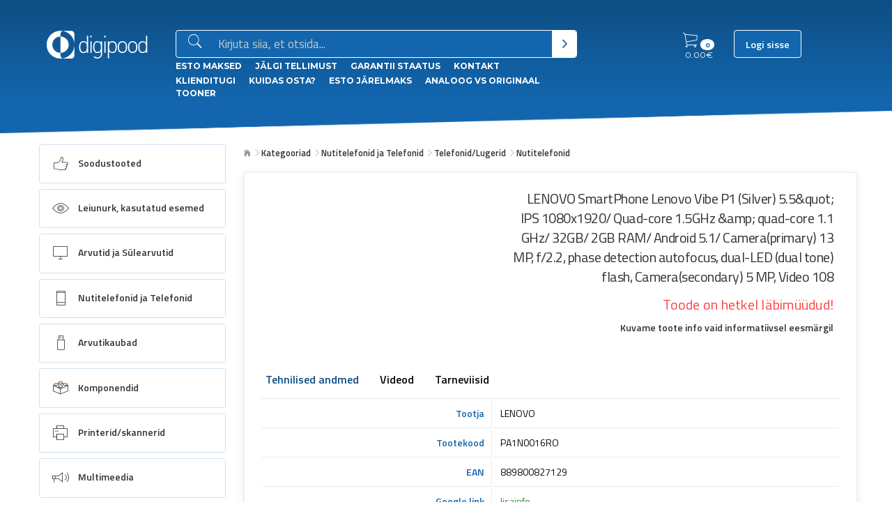

--- FILE ---
content_type: text/html; charset=UTF-8
request_url: https://digipood.eu/toode/10739/lenovo-smartphone-lenovo-vibe-p1-silver-55andquot-ips-1080x1920-quad-core-15ghz-andamp-quad-core-11-ghz-32gb-2gb-ram-android-51-cameraprimary-13-mp-f-22-phase-detection-autofocus-dual-led-dual-tone-flash-camerasecondary-5-mp-video-108
body_size: 31557
content:
<link rel="stylesheet" href="/css_v2/legacy.css">
<link rel="stylesheet" href="/css_v2/app.css">



<!DOCTYPE html>
<html lang="et" class="no-js">
<head>
    <link rel="stylesheet" href="/css_v2/legacy.css?v=1770028734">
    <link rel="stylesheet" href="/css_v2/app.css?v=1770028734">
    <meta charset="utf-8" />
    <meta http-equiv="x-ua-compatible" content="ie=edge">
    <meta name="viewport" content="width=device-width, initial-scale=1.0">
    <title>LENOVO SmartPhone Lenovo Vibe P1 (Silver) 5.5&amp;quot; IPS 1080x1920/ Quad-core 1.5GHz &amp;amp; quad-core 1.1 GHz/ 32GB/ 2GB RAM/ Android 5.1/ Camera(primary) 13 MP, f/2.2, phase detection autofocus, dual-LED (dual tone) flash, Camera(secondary) 5 MP, Video 108</title>
    <meta name="description" content="LENOVO SmartPhone Lenovo Vibe P1 (Silver) 5.5&amp;quot; IPS 1080x1920/ Quad-core 1.5GHz &amp;amp; quad-core 1.1 GHz/ 32GB/ 2GB RAM/ Android 5.1/ Camera(primary) 13 MP, f/2.2, phase detection autofocus, dual-LED (dual tone) flash, Camera(secondary) 5 MP, Video 108" >
    <meta name="keywords" content="">
        <meta property="og:title" content="LENOVO SmartPhone Lenovo Vibe P1 (Silver) 5.5&amp;quot; IPS 1080x1920/ Quad-core 1.5GHz &amp;amp; quad-core 1.1 GHz/ 32GB/ 2GB RAM/ Android 5.1/ Camera(primary) 13 MP, f/2.2, phase detection autofocus, dual-LED (dual tone) flash, Camera(secondary) 5 MP, Video 108" />
            <meta property="og:image" content="https://digipood.eu/img/logo-fb.jpg" />
    <meta name="_token" content="0ZUYSCWv8jKuj48Mee6Iv2DRsxDg1w5M7wvgrvyb"/>
    <meta name="csrf-token" content="0ZUYSCWv8jKuj48Mee6Iv2DRsxDg1w5M7wvgrvyb"/>
    <script type="text/javascript">
        var offsetPct;
    </script>
        <link rel="stylesheet" href="https://digipood.eu/css_v2/app.css">
    <link href='https://fonts.googleapis.com/css?family=Montserrat:400,700|Titillium+Web:400,400italic,600,600italic,200,200italic' rel='stylesheet' type='text/css'>

    <link rel="stylesheet" href="https://digipood.eu/fe/bower_components/Ionicons/css/ionicons.min.css">
    <link rel="stylesheet" href="https://digipood.eu/fe/bower_components/font-awesome/css/font-awesome.min.css">

    <script src="https://digipood.eu/js_v2/app.js"></script>
    <script src="https://digipood.eu/fe/assets/js/app.js?b"></script>
    <script src="https://digipood.eu/js/typeahead.bundle.js"></script>
    <script src="https://digipood.eu/fe/bower_components/slick-carousel/slick/slick.min.js"></script>
    <script src='https://www.google.com/recaptcha/api.js'></script>
    <link rel="stylesheet" href="https://digipood.eu/pe-icon-7-stroke/css/pe-icon-7-stroke.css">
    <link rel="stylesheet" href="https://unpkg.com/photoswipe@5/dist/photoswipe.css">
    <script src="https://unpkg.com/photoswipe@5/dist/photoswipe-lightbox.esm.min.js" type="module"></script>
    <link rel="apple-touch-icon" sizes="57x57" href="/apple-icon-57x57.png">
    <link rel="apple-touch-icon" sizes="60x60" href="/apple-icon-60x60.png">
    <link rel="apple-touch-icon" sizes="72x72" href="/apple-icon-72x72.png">
    <link rel="apple-touch-icon" sizes="76x76" href="/apple-icon-76x76.png">
    <link rel="apple-touch-icon" sizes="114x114" href="/apple-icon-114x114.png">
    <link rel="apple-touch-icon" sizes="120x120" href="/apple-icon-120x120.png">
    <link rel="apple-touch-icon" sizes="144x144" href="/apple-icon-144x144.png">
    <link rel="apple-touch-icon" sizes="152x152" href="/apple-icon-152x152.png">
    <link rel="apple-touch-icon" sizes="180x180" href="/apple-icon-180x180.png">
    <link rel="icon" type="image/png" sizes="192x192"  href="/android-icon-192x192.png">
    <link rel="icon" type="image/png" sizes="32x32" href="/favicon-32x32.png">
    <link rel="icon" type="image/png" sizes="96x96" href="/favicon-96x96.png">
    <link rel="icon" type="image/png" sizes="16x16" href="/favicon-16x16.png">
    <link rel="manifest" href="/manifest.json">
    <meta name="msapplication-TileColor" content="#ffffff">
    <meta name="msapplication-TileImage" content="/ms-icon-144x144.png">
    <meta name="theme-color" content="#ffffff">
    <link href="https://cdn.jsdelivr.net/npm/select2@4.1.0-rc.0/dist/css/select2.min.css" rel="stylesheet" />
    <script src="https://cdn.jsdelivr.net/npm/select2@4.1.0-rc.0/dist/js/select2.min.js"></script>
    <style>
        .select2.select2-container--default .select2-selection {
            height: 2.25rem !important;
            font-size: 1rem !important;
            color: #0a0a0a !important;
        }
        .select2-selection__rendered,
        .select2-selection__arrow {
            height: 2.25rem !important;
            font-size: 1rem !important;
            color: #0a0a0a !important;
            line-height: 2 !important;
            font-weight: 700;
        }
        .select2-results__option {
            font-size: 0.9rem !important;
        }
        .select2-results__option--highlighted {
            color: #fff;
        }
        .select2-dropdown {
            box-shadow: 0 1px 3px 0 rgba(0,0,0,.08),0 2px 14px 0 rgba(0,0,0,.07),inset 0 0 0 1px rgba(19,102,174,.1) !important;
        }

        @media screen and (min-width: 64em){
            .sidebar ul.menu .level-2 {
                max-height:none!important;
            }}
    </style>

    <!--
	        <script type="text/javascript">
            window.$zopim||(function(d,s){var z=$zopim=function(c){
                z._.push(c)},$=z.s=
                d.createElement(s),e=d.getElementsByTagName(s)[0];z.set=function(o){z.set.
            _.push(o)};z._=[];z.set._=[];$.async=!0;$.setAttribute('charset','utf-8');
                $.src='//v2.zopim.com/?3zElHCPxH3kiMykKUo000yGVLERaWg1r';z.t=+new Date;$.
                    type='text/javascript';e.parentNode.insertBefore($,e)})(document,'script');
        </script>
	 -->
</head>
<body>

<!-- Load Facebook SDK for JavaScript -->
<div id="fb-root"></div>
<script>
window.fbAsyncInit = function() {
  FB.init({
    xfbml            : true,
    version          : 'v9.0'
  });
};

(function(d, s, id) {
  var js, fjs = d.getElementsByTagName(s)[0];
  if (d.getElementById(id)) return;
  js = d.createElement(s); js.id = id;
  js.src = 'https://connect.facebook.net/et_EE/sdk/xfbml.customerchat.js';
  fjs.parentNode.insertBefore(js, fjs);
}(document, 'script', 'facebook-jssdk'));</script>

<!-- Your Chat Plugin code -->
<div class="fb-customerchat"
  attribution=install_email
  page_id="991160070932979"
  theme_color="#0A7CFF"
    logged_in_greeting="Tere, Kuidas saame abiks olla?"
    logged_out_greeting="Tere, Kuidas saame abiks olla?">
</div>



            <script type="text/javascript">
            (function(i,s,o,g,r,a,m){i['GoogleAnalyticsObject']=r;i[r]=i[r]||function(){
                (i[r].q=i[r].q||[]).push(arguments)},i[r].l=1*new Date();a=s.createElement(o),
                m=s.getElementsByTagName(o)[0];a.async=1;a.src=g;m.parentNode.insertBefore(a,m)
            })(window,document,'script','https://www.google-analytics.com/analytics.js','ga');
            ga('create', 'UA-83706836-1', 'auto');
            ga('send', 'pageview');
        </script>
    
    <a class="sidebar-collapse" href="#">
        <div>
            <span></span>
        </div>
    </a>

    <div class="notification added-to-cart hide">
        <span class="h6">Toode on lisatud ostukorvi!</span>
    </div>

    <section class="header">
        <div class="row header-row">
            <div class="columns large-2 logo-cont" >
                <a href="/"><img src="https://digipood.eu/fe/assets/img/digipood-final-white.svg" class="logo"  alt=""></a>
            </div>
            <div class="columns large-6 small-12 medium-expand">
                <form action="https://digipood.eu/otsing" method="get">
                    <div class="input-group">
                        <label for="inp-search" class="label plain"><i class="icon ion-ios-search x2"></i></label>
                        <input type="search" aria-label="Otsingukast" id="inp-search" name="q" value="" placeholder="Kirjuta siia, et otsida...">
                        <button type="submit" class="button plain" aria-label="Otsi" ><i class="icon ion-chevron-right"></i></button>
                    </div>
                </form>
                <div class="small-links">
                                                                        <a href="/esto">ESTO Maksed</a>
                                                    <a href="/tellimuse-jalgimine">Jälgi tellimust</a>
                                                    <a href="/garantii">Garantii staatus</a>
                                                    <a href="/kontakt">Kontakt</a>
                                                    <a href="/klienditugi">Klienditugi</a>
                                                    <a href="/kuidasosta">Kuidas osta?</a>
                                                    <a href="/esto2">esto Järelmaks</a>
                                                    <a href="https://condor.ee/tahma-ja-tindikassetid/">Analoog vs Originaal tooner</a>
                                                            </div>
            </div>
            <div class="columns cartmenuarea  medium-12 large-3  text-right">
                <ul class="menu">
                    <li class="cart expand">
                        <a href="https://digipood.eu/ostukorv">
                            <i class="ion-ios-cart-outline icon icon-large"></i>
                            <span class="count">
                                    <span class="badge" id="cart-total-quantity">0</span>
                                </span>
                            <span class="sum">
                                    <span id="cart-total-price">0.00</span>€
                                </span>
                        </a>
                    </li>
                    <li>
                                                    <a href="https://digipood.eu/user/login" class="button login">Logi sisse</a>
                        
                    </li>
                </ul>
            </div>
        </div>
    </section>

    <section class="body has-top-bg-image">
        <div class="row large-horizontal">
            <div class="columns medium-4 large-3 small-12 ">

                <div class="sidebar">
                    <div class="onlyonmobile tm">
                                                    <a href="https://digipood.eu/user/login" class="button login">Logi sisse</a>
                                            </div>
                    <h4 class="onlyonmobile">Menüü</h4>

                    <div class="small-links onlyonmobile">
                                                                                    <a href="/esto">ESTO Maksed</a>
                                                            <a href="/tellimuse-jalgimine">Jälgi oma tellimust</a>
                                                            <a href="/garantii">Garantii staatus</a>
                                                            <a href="/kontakt">Kontakt</a>
                                                            <a href="/klienditugi">Klienditugi</a>
                                                            <a href="/kuidasosta">Kuidas osta?</a>
                                                            <a href="/esto2">esto Järelmaks</a>
                                                            <a href="https://condor.ee/tahma-ja-tindikassetid/">Analoog vs Originaal tooner</a>
                                                                        </div>

                    <ul class="menu level-1 dropdown" id="main-menu-res" data-responsive-menu="drilldown medium-dropdown" data-back-button="<li class='js-drilldown-back'><a>Tagasi</a></li>">
                                                    <li class="main-sub  is-dropdown-submenu-parent is-drilldown-submenu-parent  " role="menuitem" aria-haspopup="true">
    <a href="https://digipood.eu/kategooria/soodustooted-448">
		            <div class="icon-wrap">
                <i class="icon-huge icon-category--448"></i>
            </div>
            <span class="content">Soodustooted</span>
		    </a>

	        <ul class="menu vertical level-2 ">
            <li class="main">
                <a href="https://digipood.eu/kategooria/soodustooted-448">Kõik Soodustooted</a>
            </li>

                    </ul>
	</li><li class="main-sub  is-dropdown-submenu-parent is-drilldown-submenu-parent  " role="menuitem" aria-haspopup="true">
    <a href="https://digipood.eu/kategooria/leiunurk-kasutatud-esemed-68">
		            <div class="icon-wrap">
                <i class="icon-huge icon-category--68"></i>
            </div>
            <span class="content">Leiunurk, kasutatud esemed</span>
		    </a>

	        <ul class="menu vertical level-2 ">
            <li class="main">
                <a href="https://digipood.eu/kategooria/leiunurk-kasutatud-esemed-68">Kõik Leiunurk, kasutatud esemed</a>
            </li>

                            <li >
                    <a href="https://digipood.eu/kategooria/leiunurk-kasutatud-esemed-68/kategoriseerimata-357">Kategoriseerimata</a>

                                            <ul class="subm ">
                            <li class="main">
                                <a href="https://digipood.eu/kategooria/leiunurk-kasutatud-esemed-68/kategoriseerimata-357">Kõik Kategoriseerimata</a>
                            </li>

                                                            <li >
                                    <a href="https://digipood.eu/kategooria/leiunurk-kasutatud-esemed-68/kategoriseerimata-357/as-661">AS</a>

                                                                            <ul class="subm ">
                                            <li class="main">
                                                <a href="https://digipood.eu/kategooria/leiunurk-kasutatud-esemed-68/kategoriseerimata-357/as-661">Kõik AS</a>
                                            </li>

                                                                                    </ul>
                                                                    </li>
                                                            <li >
                                    <a href="https://digipood.eu/kategooria/leiunurk-kasutatud-esemed-68/kategoriseerimata-357/a5-747">A5</a>

                                                                            <ul class="subm ">
                                            <li class="main">
                                                <a href="https://digipood.eu/kategooria/leiunurk-kasutatud-esemed-68/kategoriseerimata-357/a5-747">Kõik A5</a>
                                            </li>

                                                                                    </ul>
                                                                    </li>
                                                            <li >
                                    <a href="https://digipood.eu/kategooria/leiunurk-kasutatud-esemed-68/kategoriseerimata-357/bl-758">BL</a>

                                                                            <ul class="subm ">
                                            <li class="main">
                                                <a href="https://digipood.eu/kategooria/leiunurk-kasutatud-esemed-68/kategoriseerimata-357/bl-758">Kõik BL</a>
                                            </li>

                                                                                    </ul>
                                                                    </li>
                                                            <li >
                                    <a href="https://digipood.eu/kategooria/leiunurk-kasutatud-esemed-68/kategoriseerimata-357/ladu-a3-358">Ladu A3</a>

                                                                            <ul class="subm ">
                                            <li class="main">
                                                <a href="https://digipood.eu/kategooria/leiunurk-kasutatud-esemed-68/kategoriseerimata-357/ladu-a3-358">Kõik Ladu A3</a>
                                            </li>

                                                                                    </ul>
                                                                    </li>
                                                            <li >
                                    <a href="https://digipood.eu/kategooria/leiunurk-kasutatud-esemed-68/kategoriseerimata-357/baltic9-359">Baltic9</a>

                                                                            <ul class="subm ">
                                            <li class="main">
                                                <a href="https://digipood.eu/kategooria/leiunurk-kasutatud-esemed-68/kategoriseerimata-357/baltic9-359">Kõik Baltic9</a>
                                            </li>

                                                                                    </ul>
                                                                    </li>
                                                            <li >
                                    <a href="https://digipood.eu/kategooria/leiunurk-kasutatud-esemed-68/kategoriseerimata-357/ac-360">AC</a>

                                                                            <ul class="subm ">
                                            <li class="main">
                                                <a href="https://digipood.eu/kategooria/leiunurk-kasutatud-esemed-68/kategoriseerimata-357/ac-360">Kõik AC</a>
                                            </li>

                                                                                    </ul>
                                                                    </li>
                                                            <li >
                                    <a href="https://digipood.eu/kategooria/leiunurk-kasutatud-esemed-68/kategoriseerimata-357/al1-361">AL1</a>

                                                                            <ul class="subm ">
                                            <li class="main">
                                                <a href="https://digipood.eu/kategooria/leiunurk-kasutatud-esemed-68/kategoriseerimata-357/al1-361">Kõik AL1</a>
                                            </li>

                                                                                    </ul>
                                                                    </li>
                                                            <li >
                                    <a href="https://digipood.eu/kategooria/leiunurk-kasutatud-esemed-68/kategoriseerimata-357/e1-362">E1</a>

                                                                            <ul class="subm ">
                                            <li class="main">
                                                <a href="https://digipood.eu/kategooria/leiunurk-kasutatud-esemed-68/kategoriseerimata-357/e1-362">Kõik E1</a>
                                            </li>

                                                                                    </ul>
                                                                    </li>
                                                            <li >
                                    <a href="https://digipood.eu/kategooria/leiunurk-kasutatud-esemed-68/kategoriseerimata-357/o1-479">O1 </a>

                                                                            <ul class="subm ">
                                            <li class="main">
                                                <a href="https://digipood.eu/kategooria/leiunurk-kasutatud-esemed-68/kategoriseerimata-357/o1-479">Kõik O1 </a>
                                            </li>

                                                                                    </ul>
                                                                    </li>
                                                    </ul>
                                    </li>
                    </ul>
	</li><li class="main-sub  is-dropdown-submenu-parent is-drilldown-submenu-parent  " role="menuitem" aria-haspopup="true">
    <a href="https://digipood.eu/kategooria/arvutid-ja-sulearvutid-345">
		            <div class="icon-wrap">
                <i class="icon-huge icon-category--345"></i>
            </div>
            <span class="content">Arvutid ja Sülearvutid</span>
		    </a>

	        <ul class="menu vertical level-2 ">
            <li class="main">
                <a href="https://digipood.eu/kategooria/arvutid-ja-sulearvutid-345">Kõik Arvutid ja Sülearvutid</a>
            </li>

                            <li >
                    <a href="https://digipood.eu/kategooria/arvutid-ja-sulearvutid-345/sulearvutid-ja-tarvikud-765">Sülearvutid ja Tarvikud</a>

                                            <ul class="subm ">
                            <li class="main">
                                <a href="https://digipood.eu/kategooria/arvutid-ja-sulearvutid-345/sulearvutid-ja-tarvikud-765">Kõik Sülearvutid ja Tarvikud</a>
                            </li>

                                                            <li >
                                    <a href="https://digipood.eu/kategooria/arvutid-ja-sulearvutid-345/sulearvutid-ja-tarvikud-765/sulearvutid-370">Sülearvutid</a>

                                                                            <ul class="subm ">
                                            <li class="main">
                                                <a href="https://digipood.eu/kategooria/arvutid-ja-sulearvutid-345/sulearvutid-ja-tarvikud-765/sulearvutid-370">Kõik Sülearvutid</a>
                                            </li>

                                                                                    </ul>
                                                                    </li>
                                                            <li >
                                    <a href="https://digipood.eu/kategooria/arvutid-ja-sulearvutid-345/sulearvutid-ja-tarvikud-765/sulearvutite-tarvikud-220">Sülearvutite tarvikud</a>

                                                                            <ul class="subm ">
                                            <li class="main">
                                                <a href="https://digipood.eu/kategooria/arvutid-ja-sulearvutid-345/sulearvutid-ja-tarvikud-765/sulearvutite-tarvikud-220">Kõik Sülearvutite tarvikud</a>
                                            </li>

                                                                                            <li >
                                                    <a href="https://digipood.eu/kategooria/arvutid-ja-sulearvutid-345/sulearvutid-ja-tarvikud-765/sulearvutite-tarvikud-220/akud-sulearvutile-369">Akud sülearvutile</a>

                                                                                                            <ul class="subm ">
                                                            <li class="main">
                                                                <a href="https://digipood.eu/kategooria/arvutid-ja-sulearvutid-345/sulearvutid-ja-tarvikud-765/sulearvutite-tarvikud-220/akud-sulearvutile-369">Kõik Akud sülearvutile</a>
                                                            </li>

                                                                                                                    </ul>
                                                                                                    </li>
                                                                                            <li >
                                                    <a href="https://digipood.eu/kategooria/arvutid-ja-sulearvutid-345/sulearvutid-ja-tarvikud-765/sulearvutite-tarvikud-220/dokid-267">Dokid</a>

                                                                                                            <ul class="subm ">
                                                            <li class="main">
                                                                <a href="https://digipood.eu/kategooria/arvutid-ja-sulearvutid-345/sulearvutid-ja-tarvikud-765/sulearvutite-tarvikud-220/dokid-267">Kõik Dokid</a>
                                                            </li>

                                                                                                                    </ul>
                                                                                                    </li>
                                                                                            <li >
                                                    <a href="https://digipood.eu/kategooria/arvutid-ja-sulearvutid-345/sulearvutid-ja-tarvikud-765/sulearvutite-tarvikud-220/ekraanid-443">Ekraanid</a>

                                                                                                            <ul class="subm ">
                                                            <li class="main">
                                                                <a href="https://digipood.eu/kategooria/arvutid-ja-sulearvutid-345/sulearvutid-ja-tarvikud-765/sulearvutite-tarvikud-220/ekraanid-443">Kõik Ekraanid</a>
                                                            </li>

                                                                                                                    </ul>
                                                                                                    </li>
                                                                                            <li >
                                                    <a href="https://digipood.eu/kategooria/arvutid-ja-sulearvutid-345/sulearvutid-ja-tarvikud-765/sulearvutite-tarvikud-220/jahutusalused-265">Jahutusalused</a>

                                                                                                            <ul class="subm ">
                                                            <li class="main">
                                                                <a href="https://digipood.eu/kategooria/arvutid-ja-sulearvutid-345/sulearvutid-ja-tarvikud-765/sulearvutite-tarvikud-220/jahutusalused-265">Kõik Jahutusalused</a>
                                                            </li>

                                                                                                                    </ul>
                                                                                                    </li>
                                                                                            <li >
                                                    <a href="https://digipood.eu/kategooria/arvutid-ja-sulearvutid-345/sulearvutid-ja-tarvikud-765/sulearvutite-tarvikud-220/klaviatuurikleebised-273">Klaviatuurikleebised</a>

                                                                                                            <ul class="subm ">
                                                            <li class="main">
                                                                <a href="https://digipood.eu/kategooria/arvutid-ja-sulearvutid-345/sulearvutid-ja-tarvikud-765/sulearvutite-tarvikud-220/klaviatuurikleebised-273">Kõik Klaviatuurikleebised</a>
                                                            </li>

                                                                                                                    </ul>
                                                                                                    </li>
                                                                                            <li >
                                                    <a href="https://digipood.eu/kategooria/arvutid-ja-sulearvutid-345/sulearvutid-ja-tarvikud-765/sulearvutite-tarvikud-220/kotid-ja-umbrised-261">Kotid ja Ümbrised</a>

                                                                                                            <ul class="subm ">
                                                            <li class="main">
                                                                <a href="https://digipood.eu/kategooria/arvutid-ja-sulearvutid-345/sulearvutid-ja-tarvikud-765/sulearvutite-tarvikud-220/kotid-ja-umbrised-261">Kõik Kotid ja Ümbrised</a>
                                                            </li>

                                                                                                                    </ul>
                                                                                                    </li>
                                                                                            <li >
                                                    <a href="https://digipood.eu/kategooria/arvutid-ja-sulearvutid-345/sulearvutid-ja-tarvikud-765/sulearvutite-tarvikud-220/laadijad-268">Laadijad</a>

                                                                                                            <ul class="subm ">
                                                            <li class="main">
                                                                <a href="https://digipood.eu/kategooria/arvutid-ja-sulearvutid-345/sulearvutid-ja-tarvikud-765/sulearvutite-tarvikud-220/laadijad-268">Kõik Laadijad</a>
                                                            </li>

                                                                                                                    </ul>
                                                                                                    </li>
                                                                                            <li >
                                                    <a href="https://digipood.eu/kategooria/arvutid-ja-sulearvutid-345/sulearvutid-ja-tarvikud-765/sulearvutite-tarvikud-220/teised-varuosad-371">Teised varuosad</a>

                                                                                                            <ul class="subm ">
                                                            <li class="main">
                                                                <a href="https://digipood.eu/kategooria/arvutid-ja-sulearvutid-345/sulearvutid-ja-tarvikud-765/sulearvutite-tarvikud-220/teised-varuosad-371">Kõik Teised varuosad</a>
                                                            </li>

                                                                                                                    </ul>
                                                                                                    </li>
                                                                                            <li >
                                                    <a href="https://digipood.eu/kategooria/arvutid-ja-sulearvutid-345/sulearvutid-ja-tarvikud-765/sulearvutite-tarvikud-220/uleminekud-269">Üleminekud</a>

                                                                                                            <ul class="subm ">
                                                            <li class="main">
                                                                <a href="https://digipood.eu/kategooria/arvutid-ja-sulearvutid-345/sulearvutid-ja-tarvikud-765/sulearvutite-tarvikud-220/uleminekud-269">Kõik Üleminekud</a>
                                                            </li>

                                                                                                                    </ul>
                                                                                                    </li>
                                                                                    </ul>
                                                                    </li>
                                                    </ul>
                                    </li>
                            <li >
                    <a href="https://digipood.eu/kategooria/arvutid-ja-sulearvutid-345/tahvelarvutid-ja-tarvikud-766">Tahvelarvutid ja Tarvikud</a>

                                            <ul class="subm ">
                            <li class="main">
                                <a href="https://digipood.eu/kategooria/arvutid-ja-sulearvutid-345/tahvelarvutid-ja-tarvikud-766">Kõik Tahvelarvutid ja Tarvikud</a>
                            </li>

                                                            <li >
                                    <a href="https://digipood.eu/kategooria/arvutid-ja-sulearvutid-345/tahvelarvutid-ja-tarvikud-766/tahvelarvutid-63">Tahvelarvutid</a>

                                                                            <ul class="subm ">
                                            <li class="main">
                                                <a href="https://digipood.eu/kategooria/arvutid-ja-sulearvutid-345/tahvelarvutid-ja-tarvikud-766/tahvelarvutid-63">Kõik Tahvelarvutid</a>
                                            </li>

                                                                                    </ul>
                                                                    </li>
                                                            <li >
                                    <a href="https://digipood.eu/kategooria/arvutid-ja-sulearvutid-345/tahvelarvutid-ja-tarvikud-766/tahvelarvutite-tarvikud-583">Tahvelarvutite tarvikud</a>

                                                                            <ul class="subm ">
                                            <li class="main">
                                                <a href="https://digipood.eu/kategooria/arvutid-ja-sulearvutid-345/tahvelarvutid-ja-tarvikud-766/tahvelarvutite-tarvikud-583">Kõik Tahvelarvutite tarvikud</a>
                                            </li>

                                                                                            <li >
                                                    <a href="https://digipood.eu/kategooria/arvutid-ja-sulearvutid-345/tahvelarvutid-ja-tarvikud-766/tahvelarvutite-tarvikud-583/kaaned-klaviatuurid-584">Kaaned, Klaviatuurid</a>

                                                                                                            <ul class="subm ">
                                                            <li class="main">
                                                                <a href="https://digipood.eu/kategooria/arvutid-ja-sulearvutid-345/tahvelarvutid-ja-tarvikud-766/tahvelarvutite-tarvikud-583/kaaned-klaviatuurid-584">Kõik Kaaned, Klaviatuurid</a>
                                                            </li>

                                                                                                                    </ul>
                                                                                                    </li>
                                                                                            <li >
                                                    <a href="https://digipood.eu/kategooria/arvutid-ja-sulearvutid-345/tahvelarvutid-ja-tarvikud-766/tahvelarvutite-tarvikud-583/kaitsekiled-585">Kaitsekiled</a>

                                                                                                            <ul class="subm ">
                                                            <li class="main">
                                                                <a href="https://digipood.eu/kategooria/arvutid-ja-sulearvutid-345/tahvelarvutid-ja-tarvikud-766/tahvelarvutite-tarvikud-583/kaitsekiled-585">Kõik Kaitsekiled</a>
                                                            </li>

                                                                                                                    </ul>
                                                                                                    </li>
                                                                                    </ul>
                                                                    </li>
                                                    </ul>
                                    </li>
                            <li >
                    <a href="https://digipood.eu/kategooria/arvutid-ja-sulearvutid-345/lauaarvutid-7">Lauaarvutid</a>

                                            <ul class="subm ">
                            <li class="main">
                                <a href="https://digipood.eu/kategooria/arvutid-ja-sulearvutid-345/lauaarvutid-7">Kõik Lauaarvutid</a>
                            </li>

                                                            <li >
                                    <a href="https://digipood.eu/kategooria/arvutid-ja-sulearvutid-345/lauaarvutid-7/barebone-128">Barebone</a>

                                                                            <ul class="subm ">
                                            <li class="main">
                                                <a href="https://digipood.eu/kategooria/arvutid-ja-sulearvutid-345/lauaarvutid-7/barebone-128">Kõik Barebone</a>
                                            </li>

                                                                                    </ul>
                                                                    </li>
                                                            <li >
                                    <a href="https://digipood.eu/kategooria/arvutid-ja-sulearvutid-345/lauaarvutid-7/brandiarvutid-367">Brändiarvutid</a>

                                                                            <ul class="subm ">
                                            <li class="main">
                                                <a href="https://digipood.eu/kategooria/arvutid-ja-sulearvutid-345/lauaarvutid-7/brandiarvutid-367">Kõik Brändiarvutid</a>
                                            </li>

                                                                                    </ul>
                                                                    </li>
                                                            <li >
                                    <a href="https://digipood.eu/kategooria/arvutid-ja-sulearvutid-345/lauaarvutid-7/compute-sticks-366">Compute stick&#039;s</a>

                                                                            <ul class="subm ">
                                            <li class="main">
                                                <a href="https://digipood.eu/kategooria/arvutid-ja-sulearvutid-345/lauaarvutid-7/compute-sticks-366">Kõik Compute stick&#039;s</a>
                                            </li>

                                                                                    </ul>
                                                                    </li>
                                                            <li >
                                    <a href="https://digipood.eu/kategooria/arvutid-ja-sulearvutid-345/lauaarvutid-7/koik-uhes-aio-440">Kõik ühes (AIO)</a>

                                                                            <ul class="subm ">
                                            <li class="main">
                                                <a href="https://digipood.eu/kategooria/arvutid-ja-sulearvutid-345/lauaarvutid-7/koik-uhes-aio-440">Kõik Kõik ühes (AIO)</a>
                                            </li>

                                                                                    </ul>
                                                                    </li>
                                                            <li >
                                    <a href="https://digipood.eu/kategooria/arvutid-ja-sulearvutid-345/lauaarvutid-7/nuc-brix-ja-mini-490">NUC, BRIX ja Mini</a>

                                                                            <ul class="subm ">
                                            <li class="main">
                                                <a href="https://digipood.eu/kategooria/arvutid-ja-sulearvutid-345/lauaarvutid-7/nuc-brix-ja-mini-490">Kõik NUC, BRIX ja Mini</a>
                                            </li>

                                                                                    </ul>
                                                                    </li>
                                                            <li >
                                    <a href="https://digipood.eu/kategooria/arvutid-ja-sulearvutid-345/lauaarvutid-7/terminalid-533">Terminalid</a>

                                                                            <ul class="subm ">
                                            <li class="main">
                                                <a href="https://digipood.eu/kategooria/arvutid-ja-sulearvutid-345/lauaarvutid-7/terminalid-533">Kõik Terminalid</a>
                                            </li>

                                                                                    </ul>
                                                                    </li>
                                                    </ul>
                                    </li>
                            <li >
                    <a href="https://digipood.eu/kategooria/arvutid-ja-sulearvutid-345/serverid-158">Serverid</a>

                                            <ul class="subm ">
                            <li class="main">
                                <a href="https://digipood.eu/kategooria/arvutid-ja-sulearvutid-345/serverid-158">Kõik Serverid</a>
                            </li>

                                                            <li >
                                    <a href="https://digipood.eu/kategooria/arvutid-ja-sulearvutid-345/serverid-158/serverid-589">Serverid</a>

                                                                            <ul class="subm ">
                                            <li class="main">
                                                <a href="https://digipood.eu/kategooria/arvutid-ja-sulearvutid-345/serverid-158/serverid-589">Kõik Serverid</a>
                                            </li>

                                                                                            <li >
                                                    <a href="https://digipood.eu/kategooria/arvutid-ja-sulearvutid-345/serverid-158/serverid-589/serveri-bareboned-167">Serveri Barebone&#039;d</a>

                                                                                                            <ul class="subm ">
                                                            <li class="main">
                                                                <a href="https://digipood.eu/kategooria/arvutid-ja-sulearvutid-345/serverid-158/serverid-589/serveri-bareboned-167">Kõik Serveri Barebone&#039;d</a>
                                                            </li>

                                                                                                                    </ul>
                                                                                                    </li>
                                                                                            <li >
                                                    <a href="https://digipood.eu/kategooria/arvutid-ja-sulearvutid-345/serverid-158/serverid-589/brandiserverid-434">Brändiserverid</a>

                                                                                                            <ul class="subm ">
                                                            <li class="main">
                                                                <a href="https://digipood.eu/kategooria/arvutid-ja-sulearvutid-345/serverid-158/serverid-589/brandiserverid-434">Kõik Brändiserverid</a>
                                                            </li>

                                                                                                                    </ul>
                                                                                                    </li>
                                                                                    </ul>
                                                                    </li>
                                                    </ul>
                                    </li>
                    </ul>
	</li><li class="main-sub  is-dropdown-submenu-parent is-drilldown-submenu-parent  " role="menuitem" aria-haspopup="true">
    <a href="https://digipood.eu/kategooria/nutitelefonid-ja-telefonid-356">
		            <div class="icon-wrap">
                <i class="icon-huge icon-category--356"></i>
            </div>
            <span class="content">Nutitelefonid ja Telefonid</span>
		    </a>

	        <ul class="menu vertical level-2 ">
            <li class="main">
                <a href="https://digipood.eu/kategooria/nutitelefonid-ja-telefonid-356">Kõik Nutitelefonid ja Telefonid</a>
            </li>

                            <li >
                    <a href="https://digipood.eu/kategooria/nutitelefonid-ja-telefonid-356/telefonid-lugerid-494">Telefonid/Lugerid</a>

                                            <ul class="subm ">
                            <li class="main">
                                <a href="https://digipood.eu/kategooria/nutitelefonid-ja-telefonid-356/telefonid-lugerid-494">Kõik Telefonid/Lugerid</a>
                            </li>

                                                            <li >
                                    <a href="https://digipood.eu/kategooria/nutitelefonid-ja-telefonid-356/telefonid-lugerid-494/elugerid-107">eLugerid</a>

                                                                            <ul class="subm ">
                                            <li class="main">
                                                <a href="https://digipood.eu/kategooria/nutitelefonid-ja-telefonid-356/telefonid-lugerid-494/elugerid-107">Kõik eLugerid</a>
                                            </li>

                                                                                            <li >
                                                    <a href="https://digipood.eu/kategooria/nutitelefonid-ja-telefonid-356/telefonid-lugerid-494/elugerid-107/elugerite-tarvikud-511">eLugerite Tarvikud</a>

                                                                                                            <ul class="subm ">
                                                            <li class="main">
                                                                <a href="https://digipood.eu/kategooria/nutitelefonid-ja-telefonid-356/telefonid-lugerid-494/elugerid-107/elugerite-tarvikud-511">Kõik eLugerite Tarvikud</a>
                                                            </li>

                                                                                                                    </ul>
                                                                                                    </li>
                                                                                    </ul>
                                                                    </li>
                                                            <li >
                                    <a href="https://digipood.eu/kategooria/nutitelefonid-ja-telefonid-356/telefonid-lugerid-494/nutitelefonid-204">Nutitelefonid</a>

                                                                            <ul class="subm ">
                                            <li class="main">
                                                <a href="https://digipood.eu/kategooria/nutitelefonid-ja-telefonid-356/telefonid-lugerid-494/nutitelefonid-204">Kõik Nutitelefonid</a>
                                            </li>

                                                                                    </ul>
                                                                    </li>
                                                            <li >
                                    <a href="https://digipood.eu/kategooria/nutitelefonid-ja-telefonid-356/telefonid-lugerid-494/nuputelefonid-569">Nuputelefonid</a>

                                                                            <ul class="subm ">
                                            <li class="main">
                                                <a href="https://digipood.eu/kategooria/nutitelefonid-ja-telefonid-356/telefonid-lugerid-494/nuputelefonid-569">Kõik Nuputelefonid</a>
                                            </li>

                                                                                    </ul>
                                                                    </li>
                                                    </ul>
                                    </li>
                            <li >
                    <a href="https://digipood.eu/kategooria/nutitelefonid-ja-telefonid-356/droonid-droidid-robotid-275">Droonid, Droidid, Robotid</a>

                                            <ul class="subm ">
                            <li class="main">
                                <a href="https://digipood.eu/kategooria/nutitelefonid-ja-telefonid-356/droonid-droidid-robotid-275">Kõik Droonid, Droidid, Robotid</a>
                            </li>

                                                            <li >
                                    <a href="https://digipood.eu/kategooria/nutitelefonid-ja-telefonid-356/droonid-droidid-robotid-275/droonid-180">Droonid</a>

                                                                            <ul class="subm ">
                                            <li class="main">
                                                <a href="https://digipood.eu/kategooria/nutitelefonid-ja-telefonid-356/droonid-droidid-robotid-275/droonid-180">Kõik Droonid</a>
                                            </li>

                                                                                    </ul>
                                                                    </li>
                                                            <li >
                                    <a href="https://digipood.eu/kategooria/nutitelefonid-ja-telefonid-356/droonid-droidid-robotid-275/droonide-tarvikud-573">Droonide tarvikud</a>

                                                                            <ul class="subm ">
                                            <li class="main">
                                                <a href="https://digipood.eu/kategooria/nutitelefonid-ja-telefonid-356/droonid-droidid-robotid-275/droonide-tarvikud-573">Kõik Droonide tarvikud</a>
                                            </li>

                                                                                    </ul>
                                                                    </li>
                                                    </ul>
                                    </li>
                            <li >
                    <a href="https://digipood.eu/kategooria/nutitelefonid-ja-telefonid-356/muud-nutiseadmed-229">Muud nutiseadmed</a>

                                            <ul class="subm ">
                            <li class="main">
                                <a href="https://digipood.eu/kategooria/nutitelefonid-ja-telefonid-356/muud-nutiseadmed-229">Kõik Muud nutiseadmed</a>
                            </li>

                                                            <li >
                                    <a href="https://digipood.eu/kategooria/nutitelefonid-ja-telefonid-356/muud-nutiseadmed-229/nutikellad-230">Nutikellad</a>

                                                                            <ul class="subm ">
                                            <li class="main">
                                                <a href="https://digipood.eu/kategooria/nutitelefonid-ja-telefonid-356/muud-nutiseadmed-229/nutikellad-230">Kõik Nutikellad</a>
                                            </li>

                                                                                    </ul>
                                                                    </li>
                                                            <li >
                                    <a href="https://digipood.eu/kategooria/nutitelefonid-ja-telefonid-356/muud-nutiseadmed-229/aktiivsusmonitorid-288">Aktiivsusmonitorid</a>

                                                                            <ul class="subm ">
                                            <li class="main">
                                                <a href="https://digipood.eu/kategooria/nutitelefonid-ja-telefonid-356/muud-nutiseadmed-229/aktiivsusmonitorid-288">Kõik Aktiivsusmonitorid</a>
                                            </li>

                                                                                    </ul>
                                                                    </li>
                                                            <li >
                                    <a href="https://digipood.eu/kategooria/nutitelefonid-ja-telefonid-356/muud-nutiseadmed-229/raadiosaatjad-374">Raadiosaatjad</a>

                                                                            <ul class="subm ">
                                            <li class="main">
                                                <a href="https://digipood.eu/kategooria/nutitelefonid-ja-telefonid-356/muud-nutiseadmed-229/raadiosaatjad-374">Kõik Raadiosaatjad</a>
                                            </li>

                                                                                    </ul>
                                                                    </li>
                                                            <li >
                                    <a href="https://digipood.eu/kategooria/nutitelefonid-ja-telefonid-356/muud-nutiseadmed-229/nutiprillid-3d-ja-vr-prillid-410">Nutiprillid, 3D ja VR prillid</a>

                                                                            <ul class="subm ">
                                            <li class="main">
                                                <a href="https://digipood.eu/kategooria/nutitelefonid-ja-telefonid-356/muud-nutiseadmed-229/nutiprillid-3d-ja-vr-prillid-410">Kõik Nutiprillid, 3D ja VR prillid</a>
                                            </li>

                                                                                    </ul>
                                                                    </li>
                                                    </ul>
                                    </li>
                            <li >
                    <a href="https://digipood.eu/kategooria/nutitelefonid-ja-telefonid-356/nutiseadmete-tarvikud-207">Nutiseadmete tarvikud</a>

                                            <ul class="subm ">
                            <li class="main">
                                <a href="https://digipood.eu/kategooria/nutitelefonid-ja-telefonid-356/nutiseadmete-tarvikud-207">Kõik Nutiseadmete tarvikud</a>
                            </li>

                                                            <li >
                                    <a href="https://digipood.eu/kategooria/nutitelefonid-ja-telefonid-356/nutiseadmete-tarvikud-207/kaed-vabad-handsfree-679">Käed vabad ( Handsfree)</a>

                                                                            <ul class="subm ">
                                            <li class="main">
                                                <a href="https://digipood.eu/kategooria/nutitelefonid-ja-telefonid-356/nutiseadmete-tarvikud-207/kaed-vabad-handsfree-679">Kõik Käed vabad ( Handsfree)</a>
                                            </li>

                                                                                    </ul>
                                                                    </li>
                                                            <li >
                                    <a href="https://digipood.eu/kategooria/nutitelefonid-ja-telefonid-356/nutiseadmete-tarvikud-207/teised-tarvikud-688">Teised tarvikud</a>

                                                                            <ul class="subm ">
                                            <li class="main">
                                                <a href="https://digipood.eu/kategooria/nutitelefonid-ja-telefonid-356/nutiseadmete-tarvikud-207/teised-tarvikud-688">Kõik Teised tarvikud</a>
                                            </li>

                                                                                    </ul>
                                                                    </li>
                                                            <li >
                                    <a href="https://digipood.eu/kategooria/nutitelefonid-ja-telefonid-356/nutiseadmete-tarvikud-207/akud-412">Akud</a>

                                                                            <ul class="subm ">
                                            <li class="main">
                                                <a href="https://digipood.eu/kategooria/nutitelefonid-ja-telefonid-356/nutiseadmete-tarvikud-207/akud-412">Kõik Akud</a>
                                            </li>

                                                                                    </ul>
                                                                    </li>
                                                            <li >
                                    <a href="https://digipood.eu/kategooria/nutitelefonid-ja-telefonid-356/nutiseadmete-tarvikud-207/akupangad-191">Akupangad</a>

                                                                            <ul class="subm ">
                                            <li class="main">
                                                <a href="https://digipood.eu/kategooria/nutitelefonid-ja-telefonid-356/nutiseadmete-tarvikud-207/akupangad-191">Kõik Akupangad</a>
                                            </li>

                                                                                    </ul>
                                                                    </li>
                                                            <li >
                                    <a href="https://digipood.eu/kategooria/nutitelefonid-ja-telefonid-356/nutiseadmete-tarvikud-207/autolaadijad-ja-adapterid-646">Autolaadijad ja Adapterid</a>

                                                                            <ul class="subm ">
                                            <li class="main">
                                                <a href="https://digipood.eu/kategooria/nutitelefonid-ja-telefonid-356/nutiseadmete-tarvikud-207/autolaadijad-ja-adapterid-646">Kõik Autolaadijad ja Adapterid</a>
                                            </li>

                                                                                    </ul>
                                                                    </li>
                                                            <li >
                                    <a href="https://digipood.eu/kategooria/nutitelefonid-ja-telefonid-356/nutiseadmete-tarvikud-207/dokid-647">Dokid</a>

                                                                            <ul class="subm ">
                                            <li class="main">
                                                <a href="https://digipood.eu/kategooria/nutitelefonid-ja-telefonid-356/nutiseadmete-tarvikud-207/dokid-647">Kõik Dokid</a>
                                            </li>

                                                                                    </ul>
                                                                    </li>
                                                            <li >
                                    <a href="https://digipood.eu/kategooria/nutitelefonid-ja-telefonid-356/nutiseadmete-tarvikud-207/hoidikud-561">Hoidikud</a>

                                                                            <ul class="subm ">
                                            <li class="main">
                                                <a href="https://digipood.eu/kategooria/nutitelefonid-ja-telefonid-356/nutiseadmete-tarvikud-207/hoidikud-561">Kõik Hoidikud</a>
                                            </li>

                                                                                    </ul>
                                                                    </li>
                                                            <li >
                                    <a href="https://digipood.eu/kategooria/nutitelefonid-ja-telefonid-356/nutiseadmete-tarvikud-207/kaitsekiled-karastatud-klaasid-291">Kaitsekiled, karastatud klaasid</a>

                                                                            <ul class="subm ">
                                            <li class="main">
                                                <a href="https://digipood.eu/kategooria/nutitelefonid-ja-telefonid-356/nutiseadmete-tarvikud-207/kaitsekiled-karastatud-klaasid-291">Kõik Kaitsekiled, karastatud klaasid</a>
                                            </li>

                                                                                    </ul>
                                                                    </li>
                                                            <li >
                                    <a href="https://digipood.eu/kategooria/nutitelefonid-ja-telefonid-356/nutiseadmete-tarvikud-207/klaviatuurid-574">Klaviatuurid</a>

                                                                            <ul class="subm ">
                                            <li class="main">
                                                <a href="https://digipood.eu/kategooria/nutitelefonid-ja-telefonid-356/nutiseadmete-tarvikud-207/klaviatuurid-574">Kõik Klaviatuurid</a>
                                            </li>

                                                                                    </ul>
                                                                    </li>
                                                            <li >
                                    <a href="https://digipood.eu/kategooria/nutitelefonid-ja-telefonid-356/nutiseadmete-tarvikud-207/kotid-umbrised-575">Kotid, ümbrised</a>

                                                                            <ul class="subm ">
                                            <li class="main">
                                                <a href="https://digipood.eu/kategooria/nutitelefonid-ja-telefonid-356/nutiseadmete-tarvikud-207/kotid-umbrised-575">Kõik Kotid, ümbrised</a>
                                            </li>

                                                                                    </ul>
                                                                    </li>
                                                            <li >
                                    <a href="https://digipood.eu/kategooria/nutitelefonid-ja-telefonid-356/nutiseadmete-tarvikud-207/laadijad-274">Laadijad</a>

                                                                            <ul class="subm ">
                                            <li class="main">
                                                <a href="https://digipood.eu/kategooria/nutitelefonid-ja-telefonid-356/nutiseadmete-tarvikud-207/laadijad-274">Kõik Laadijad</a>
                                            </li>

                                                                                    </ul>
                                                                    </li>
                                                            <li >
                                    <a href="https://digipood.eu/kategooria/nutitelefonid-ja-telefonid-356/nutiseadmete-tarvikud-207/puutepliiatsid-562">Puutepliiatsid</a>

                                                                            <ul class="subm ">
                                            <li class="main">
                                                <a href="https://digipood.eu/kategooria/nutitelefonid-ja-telefonid-356/nutiseadmete-tarvikud-207/puutepliiatsid-562">Kõik Puutepliiatsid</a>
                                            </li>

                                                                                    </ul>
                                                                    </li>
                                                            <li >
                                    <a href="https://digipood.eu/kategooria/nutitelefonid-ja-telefonid-356/nutiseadmete-tarvikud-207/selfie-sticks-621">Selfie sticks</a>

                                                                            <ul class="subm ">
                                            <li class="main">
                                                <a href="https://digipood.eu/kategooria/nutitelefonid-ja-telefonid-356/nutiseadmete-tarvikud-207/selfie-sticks-621">Kõik Selfie sticks</a>
                                            </li>

                                                                                    </ul>
                                                                    </li>
                                                    </ul>
                                    </li>
                    </ul>
	</li><li class="main-sub  is-dropdown-submenu-parent is-drilldown-submenu-parent  " role="menuitem" aria-haspopup="true">
    <a href="https://digipood.eu/kategooria/arvutikaubad-328">
		            <div class="icon-wrap">
                <i class="icon-huge icon-category--328"></i>
            </div>
            <span class="content">Arvutikaubad</span>
		    </a>

	        <ul class="menu vertical level-2 ">
            <li class="main">
                <a href="https://digipood.eu/kategooria/arvutikaubad-328">Kõik Arvutikaubad</a>
            </li>

                            <li >
                    <a href="https://digipood.eu/kategooria/arvutikaubad-328/monitorid-614">Monitorid</a>

                                            <ul class="subm ">
                            <li class="main">
                                <a href="https://digipood.eu/kategooria/arvutikaubad-328/monitorid-614">Kõik Monitorid</a>
                            </li>

                                                            <li >
                                    <a href="https://digipood.eu/kategooria/arvutikaubad-328/monitorid-614/ekraani-filtrid-623">Ekraani filtrid</a>

                                                                            <ul class="subm ">
                                            <li class="main">
                                                <a href="https://digipood.eu/kategooria/arvutikaubad-328/monitorid-614/ekraani-filtrid-623">Kõik Ekraani filtrid</a>
                                            </li>

                                                                                    </ul>
                                                                    </li>
                                                            <li >
                                    <a href="https://digipood.eu/kategooria/arvutikaubad-328/monitorid-614/tava-monitorid-40">Tava monitorid</a>

                                                                            <ul class="subm ">
                                            <li class="main">
                                                <a href="https://digipood.eu/kategooria/arvutikaubad-328/monitorid-614/tava-monitorid-40">Kõik Tava monitorid</a>
                                            </li>

                                                                                    </ul>
                                                                    </li>
                                                            <li >
                                    <a href="https://digipood.eu/kategooria/arvutikaubad-328/monitorid-614/suured-ekraanid-178">Suured ekraanid</a>

                                                                            <ul class="subm ">
                                            <li class="main">
                                                <a href="https://digipood.eu/kategooria/arvutikaubad-328/monitorid-614/suured-ekraanid-178">Kõik Suured ekraanid</a>
                                            </li>

                                                                                    </ul>
                                                                    </li>
                                                            <li >
                                    <a href="https://digipood.eu/kategooria/arvutikaubad-328/monitorid-614/seinakinnitused-jalad-193">Seinakinnitused/Jalad</a>

                                                                            <ul class="subm ">
                                            <li class="main">
                                                <a href="https://digipood.eu/kategooria/arvutikaubad-328/monitorid-614/seinakinnitused-jalad-193">Kõik Seinakinnitused/Jalad</a>
                                            </li>

                                                                                    </ul>
                                                                    </li>
                                                    </ul>
                                    </li>
                            <li >
                    <a href="https://digipood.eu/kategooria/arvutikaubad-328/andmesalvestus-218">Andmesalvestus</a>

                                            <ul class="subm ">
                            <li class="main">
                                <a href="https://digipood.eu/kategooria/arvutikaubad-328/andmesalvestus-218">Kõik Andmesalvestus</a>
                            </li>

                                                            <li >
                                    <a href="https://digipood.eu/kategooria/arvutikaubad-328/andmesalvestus-218/malupulgad-101">Mälupulgad</a>

                                                                            <ul class="subm ">
                                            <li class="main">
                                                <a href="https://digipood.eu/kategooria/arvutikaubad-328/andmesalvestus-218/malupulgad-101">Kõik Mälupulgad</a>
                                            </li>

                                                                                    </ul>
                                                                    </li>
                                                            <li >
                                    <a href="https://digipood.eu/kategooria/arvutikaubad-328/andmesalvestus-218/malukaardid-102">Mälukaardid</a>

                                                                            <ul class="subm ">
                                            <li class="main">
                                                <a href="https://digipood.eu/kategooria/arvutikaubad-328/andmesalvestus-218/malukaardid-102">Kõik Mälukaardid</a>
                                            </li>

                                                                                    </ul>
                                                                    </li>
                                                            <li >
                                    <a href="https://digipood.eu/kategooria/arvutikaubad-328/andmesalvestus-218/malukaardilugejad-559">Mälukaardilugejad</a>

                                                                            <ul class="subm ">
                                            <li class="main">
                                                <a href="https://digipood.eu/kategooria/arvutikaubad-328/andmesalvestus-218/malukaardilugejad-559">Kõik Mälukaardilugejad</a>
                                            </li>

                                                                                    </ul>
                                                                    </li>
                                                            <li >
                                    <a href="https://digipood.eu/kategooria/arvutikaubad-328/andmesalvestus-218/salvestusmeedia-174">Salvestusmeedia</a>

                                                                            <ul class="subm ">
                                            <li class="main">
                                                <a href="https://digipood.eu/kategooria/arvutikaubad-328/andmesalvestus-218/salvestusmeedia-174">Kõik Salvestusmeedia</a>
                                            </li>

                                                                                            <li >
                                                    <a href="https://digipood.eu/kategooria/arvutikaubad-328/andmesalvestus-218/salvestusmeedia-174/blu-ray-toorikud-175">Blu-ray toorikud</a>

                                                                                                            <ul class="subm ">
                                                            <li class="main">
                                                                <a href="https://digipood.eu/kategooria/arvutikaubad-328/andmesalvestus-218/salvestusmeedia-174/blu-ray-toorikud-175">Kõik Blu-ray toorikud</a>
                                                            </li>

                                                                                                                    </ul>
                                                                                                    </li>
                                                                                            <li >
                                                    <a href="https://digipood.eu/kategooria/arvutikaubad-328/andmesalvestus-218/salvestusmeedia-174/cd-toorikud-176">CD-Toorikud</a>

                                                                                                            <ul class="subm ">
                                                            <li class="main">
                                                                <a href="https://digipood.eu/kategooria/arvutikaubad-328/andmesalvestus-218/salvestusmeedia-174/cd-toorikud-176">Kõik CD-Toorikud</a>
                                                            </li>

                                                                                                                    </ul>
                                                                                                    </li>
                                                                                            <li >
                                                    <a href="https://digipood.eu/kategooria/arvutikaubad-328/andmesalvestus-218/salvestusmeedia-174/dvd-r-rw-toorikud-177">DVD-R/RW toorikud</a>

                                                                                                            <ul class="subm ">
                                                            <li class="main">
                                                                <a href="https://digipood.eu/kategooria/arvutikaubad-328/andmesalvestus-218/salvestusmeedia-174/dvd-r-rw-toorikud-177">Kõik DVD-R/RW toorikud</a>
                                                            </li>

                                                                                                                    </ul>
                                                                                                    </li>
                                                                                            <li >
                                                    <a href="https://digipood.eu/kategooria/arvutikaubad-328/andmesalvestus-218/salvestusmeedia-174/karbid-kiled-527">Karbid, kiled</a>

                                                                                                            <ul class="subm ">
                                                            <li class="main">
                                                                <a href="https://digipood.eu/kategooria/arvutikaubad-328/andmesalvestus-218/salvestusmeedia-174/karbid-kiled-527">Kõik Karbid, kiled</a>
                                                            </li>

                                                                                                                    </ul>
                                                                                                    </li>
                                                                                    </ul>
                                                                    </li>
                                                            <li >
                                    <a href="https://digipood.eu/kategooria/arvutikaubad-328/andmesalvestus-218/valised-kovakettad-329">Välised kõvakettad</a>

                                                                            <ul class="subm ">
                                            <li class="main">
                                                <a href="https://digipood.eu/kategooria/arvutikaubad-328/andmesalvestus-218/valised-kovakettad-329">Kõik Välised kõvakettad</a>
                                            </li>

                                                                                            <li >
                                                    <a href="https://digipood.eu/kategooria/arvutikaubad-328/andmesalvestus-218/valised-kovakettad-329/valised-kovakettad-25-149">Välised kõvakettad 2,5&quot;</a>

                                                                                                            <ul class="subm ">
                                                            <li class="main">
                                                                <a href="https://digipood.eu/kategooria/arvutikaubad-328/andmesalvestus-218/valised-kovakettad-329/valised-kovakettad-25-149">Kõik Välised kõvakettad 2,5&quot;</a>
                                                            </li>

                                                                                                                    </ul>
                                                                                                    </li>
                                                                                            <li >
                                                    <a href="https://digipood.eu/kategooria/arvutikaubad-328/andmesalvestus-218/valised-kovakettad-329/valised-kovakettad-35-150">Välised kõvakettad 3,5&quot;</a>

                                                                                                            <ul class="subm ">
                                                            <li class="main">
                                                                <a href="https://digipood.eu/kategooria/arvutikaubad-328/andmesalvestus-218/valised-kovakettad-329/valised-kovakettad-35-150">Kõik Välised kõvakettad 3,5&quot;</a>
                                                            </li>

                                                                                                                    </ul>
                                                                                                    </li>
                                                                                            <li >
                                                    <a href="https://digipood.eu/kategooria/arvutikaubad-328/andmesalvestus-218/valised-kovakettad-329/kovakettakarbid-320">Kõvakettakarbid</a>

                                                                                                            <ul class="subm ">
                                                            <li class="main">
                                                                <a href="https://digipood.eu/kategooria/arvutikaubad-328/andmesalvestus-218/valised-kovakettad-329/kovakettakarbid-320">Kõik Kõvakettakarbid</a>
                                                            </li>

                                                                                                                    </ul>
                                                                                                    </li>
                                                                                    </ul>
                                                                    </li>
                                                    </ul>
                                    </li>
                            <li >
                    <a href="https://digipood.eu/kategooria/arvutikaubad-328/arvutite-lisaseadmed-155">Arvutite lisaseadmed</a>

                                            <ul class="subm ">
                            <li class="main">
                                <a href="https://digipood.eu/kategooria/arvutikaubad-328/arvutite-lisaseadmed-155">Kõik Arvutite lisaseadmed</a>
                            </li>

                                                            <li >
                                    <a href="https://digipood.eu/kategooria/arvutikaubad-328/arvutite-lisaseadmed-155/digilauad-272">Digilauad</a>

                                                                            <ul class="subm ">
                                            <li class="main">
                                                <a href="https://digipood.eu/kategooria/arvutikaubad-328/arvutite-lisaseadmed-155/digilauad-272">Kõik Digilauad</a>
                                            </li>

                                                                                    </ul>
                                                                    </li>
                                                            <li >
                                    <a href="https://digipood.eu/kategooria/arvutikaubad-328/arvutite-lisaseadmed-155/hiired-klaviatuurid-199">Hiired, Klaviatuurid</a>

                                                                            <ul class="subm ">
                                            <li class="main">
                                                <a href="https://digipood.eu/kategooria/arvutikaubad-328/arvutite-lisaseadmed-155/hiired-klaviatuurid-199">Kõik Hiired, Klaviatuurid</a>
                                            </li>

                                                                                    </ul>
                                                                    </li>
                                                            <li >
                                    <a href="https://digipood.eu/kategooria/arvutikaubad-328/arvutite-lisaseadmed-155/hiirematid-271">Hiirematid</a>

                                                                            <ul class="subm ">
                                            <li class="main">
                                                <a href="https://digipood.eu/kategooria/arvutikaubad-328/arvutite-lisaseadmed-155/hiirematid-271">Kõik Hiirematid</a>
                                            </li>

                                                                                    </ul>
                                                                    </li>
                                                            <li >
                                    <a href="https://digipood.eu/kategooria/arvutikaubad-328/arvutite-lisaseadmed-155/id-kaardilugejad-270">ID kaardilugejad</a>

                                                                            <ul class="subm ">
                                            <li class="main">
                                                <a href="https://digipood.eu/kategooria/arvutikaubad-328/arvutite-lisaseadmed-155/id-kaardilugejad-270">Kõik ID kaardilugejad</a>
                                            </li>

                                                                                    </ul>
                                                                    </li>
                                                            <li >
                                    <a href="https://digipood.eu/kategooria/arvutikaubad-328/arvutite-lisaseadmed-155/kvm-lulitid-82">KVM lülitid</a>

                                                                            <ul class="subm ">
                                            <li class="main">
                                                <a href="https://digipood.eu/kategooria/arvutikaubad-328/arvutite-lisaseadmed-155/kvm-lulitid-82">Kõik KVM lülitid</a>
                                            </li>

                                                                                    </ul>
                                                                    </li>
                                                            <li >
                                    <a href="https://digipood.eu/kategooria/arvutikaubad-328/arvutite-lisaseadmed-155/veebikaamerad-106">Veebikaamerad</a>

                                                                            <ul class="subm ">
                                            <li class="main">
                                                <a href="https://digipood.eu/kategooria/arvutikaubad-328/arvutite-lisaseadmed-155/veebikaamerad-106">Kõik Veebikaamerad</a>
                                            </li>

                                                                                    </ul>
                                                                    </li>
                                                    </ul>
                                    </li>
                            <li >
                    <a href="https://digipood.eu/kategooria/arvutikaubad-328/kaablid-ja-adapterid-254">Kaablid ja adapterid</a>

                                            <ul class="subm ">
                            <li class="main">
                                <a href="https://digipood.eu/kategooria/arvutikaubad-328/kaablid-ja-adapterid-254">Kõik Kaablid ja adapterid</a>
                            </li>

                                                            <li >
                                    <a href="https://digipood.eu/kategooria/arvutikaubad-328/kaablid-ja-adapterid-254/adapterid-a-v-689">Adapterid ( A/V )</a>

                                                                            <ul class="subm ">
                                            <li class="main">
                                                <a href="https://digipood.eu/kategooria/arvutikaubad-328/kaablid-ja-adapterid-254/adapterid-a-v-689">Kõik Adapterid ( A/V )</a>
                                            </li>

                                                                                    </ul>
                                                                    </li>
                                                            <li >
                                    <a href="https://digipood.eu/kategooria/arvutikaubad-328/kaablid-ja-adapterid-254/thunderbolt-795">Thunderbolt</a>

                                                                            <ul class="subm ">
                                            <li class="main">
                                                <a href="https://digipood.eu/kategooria/arvutikaubad-328/kaablid-ja-adapterid-254/thunderbolt-795">Kõik Thunderbolt</a>
                                            </li>

                                                                                    </ul>
                                                                    </li>
                                                            <li >
                                    <a href="https://digipood.eu/kategooria/arvutikaubad-328/kaablid-ja-adapterid-254/a-v-kaablid-343">A/V kaablid</a>

                                                                            <ul class="subm ">
                                            <li class="main">
                                                <a href="https://digipood.eu/kategooria/arvutikaubad-328/kaablid-ja-adapterid-254/a-v-kaablid-343">Kõik A/V kaablid</a>
                                            </li>

                                                                                    </ul>
                                                                    </li>
                                                            <li >
                                    <a href="https://digipood.eu/kategooria/arvutikaubad-328/kaablid-ja-adapterid-254/adapterid-usb-413">Adapterid (USB)</a>

                                                                            <ul class="subm ">
                                            <li class="main">
                                                <a href="https://digipood.eu/kategooria/arvutikaubad-328/kaablid-ja-adapterid-254/adapterid-usb-413">Kõik Adapterid (USB)</a>
                                            </li>

                                                                                    </ul>
                                                                    </li>
                                                            <li >
                                    <a href="https://digipood.eu/kategooria/arvutikaubad-328/kaablid-ja-adapterid-254/adapterid-vgadvihdmidp-563">Adapterid ( VGA,DVI,HDMI,DP )</a>

                                                                            <ul class="subm ">
                                            <li class="main">
                                                <a href="https://digipood.eu/kategooria/arvutikaubad-328/kaablid-ja-adapterid-254/adapterid-vgadvihdmidp-563">Kõik Adapterid ( VGA,DVI,HDMI,DP )</a>
                                            </li>

                                                                                    </ul>
                                                                    </li>
                                                            <li >
                                    <a href="https://digipood.eu/kategooria/arvutikaubad-328/kaablid-ja-adapterid-254/apple-kaablid-541">Apple kaablid</a>

                                                                            <ul class="subm ">
                                            <li class="main">
                                                <a href="https://digipood.eu/kategooria/arvutikaubad-328/kaablid-ja-adapterid-254/apple-kaablid-541">Kõik Apple kaablid</a>
                                            </li>

                                                                                    </ul>
                                                                    </li>
                                                            <li >
                                    <a href="https://digipood.eu/kategooria/arvutikaubad-328/kaablid-ja-adapterid-254/bluetooth-adapterid-525">Bluetooth adapterid</a>

                                                                            <ul class="subm ">
                                            <li class="main">
                                                <a href="https://digipood.eu/kategooria/arvutikaubad-328/kaablid-ja-adapterid-254/bluetooth-adapterid-525">Kõik Bluetooth adapterid</a>
                                            </li>

                                                                                    </ul>
                                                                    </li>
                                                            <li >
                                    <a href="https://digipood.eu/kategooria/arvutikaubad-328/kaablid-ja-adapterid-254/firewire-632">FireWire</a>

                                                                            <ul class="subm ">
                                            <li class="main">
                                                <a href="https://digipood.eu/kategooria/arvutikaubad-328/kaablid-ja-adapterid-254/firewire-632">Kõik FireWire</a>
                                            </li>

                                                                                    </ul>
                                                                    </li>
                                                            <li >
                                    <a href="https://digipood.eu/kategooria/arvutikaubad-328/kaablid-ja-adapterid-254/hdd-ssd-kaablid-547">HDD/SSD kaablid</a>

                                                                            <ul class="subm ">
                                            <li class="main">
                                                <a href="https://digipood.eu/kategooria/arvutikaubad-328/kaablid-ja-adapterid-254/hdd-ssd-kaablid-547">Kõik HDD/SSD kaablid</a>
                                            </li>

                                                                                    </ul>
                                                                    </li>
                                                            <li >
                                    <a href="https://digipood.eu/kategooria/arvutikaubad-328/kaablid-ja-adapterid-254/hdmi-vga-dvi-dp-256">HDMI, VGA, DVI, DP</a>

                                                                            <ul class="subm ">
                                            <li class="main">
                                                <a href="https://digipood.eu/kategooria/arvutikaubad-328/kaablid-ja-adapterid-254/hdmi-vga-dvi-dp-256">Kõik HDMI, VGA, DVI, DP</a>
                                            </li>

                                                                                    </ul>
                                                                    </li>
                                                            <li >
                                    <a href="https://digipood.eu/kategooria/arvutikaubad-328/kaablid-ja-adapterid-254/kaablihaldus-590">Kaablihaldus</a>

                                                                            <ul class="subm ">
                                            <li class="main">
                                                <a href="https://digipood.eu/kategooria/arvutikaubad-328/kaablid-ja-adapterid-254/kaablihaldus-590">Kõik Kaablihaldus</a>
                                            </li>

                                                                                    </ul>
                                                                    </li>
                                                            <li >
                                    <a href="https://digipood.eu/kategooria/arvutikaubad-328/kaablid-ja-adapterid-254/korpuse-sisesed-548">Korpuse sisesed</a>

                                                                            <ul class="subm ">
                                            <li class="main">
                                                <a href="https://digipood.eu/kategooria/arvutikaubad-328/kaablid-ja-adapterid-254/korpuse-sisesed-548">Kõik Korpuse sisesed</a>
                                            </li>

                                                                                    </ul>
                                                                    </li>
                                                            <li >
                                    <a href="https://digipood.eu/kategooria/arvutikaubad-328/kaablid-ja-adapterid-254/s-ata-ide-609">S-ATA, IDE</a>

                                                                            <ul class="subm ">
                                            <li class="main">
                                                <a href="https://digipood.eu/kategooria/arvutikaubad-328/kaablid-ja-adapterid-254/s-ata-ide-609">Kõik S-ATA, IDE</a>
                                            </li>

                                                                                    </ul>
                                                                    </li>
                                                            <li >
                                    <a href="https://digipood.eu/kategooria/arvutikaubad-328/kaablid-ja-adapterid-254/usb-kaablid-341">USB Kaablid</a>

                                                                            <ul class="subm ">
                                            <li class="main">
                                                <a href="https://digipood.eu/kategooria/arvutikaubad-328/kaablid-ja-adapterid-254/usb-kaablid-341">Kõik USB Kaablid</a>
                                            </li>

                                                                                    </ul>
                                                                    </li>
                                                            <li >
                                    <a href="https://digipood.eu/kategooria/arvutikaubad-328/kaablid-ja-adapterid-254/usb-hubid-586">USB Hubid</a>

                                                                            <ul class="subm ">
                                            <li class="main">
                                                <a href="https://digipood.eu/kategooria/arvutikaubad-328/kaablid-ja-adapterid-254/usb-hubid-586">Kõik USB Hubid</a>
                                            </li>

                                                                                    </ul>
                                                                    </li>
                                                            <li >
                                    <a href="https://digipood.eu/kategooria/arvutikaubad-328/kaablid-ja-adapterid-254/voolukaablid-257">Voolukaablid</a>

                                                                            <ul class="subm ">
                                            <li class="main">
                                                <a href="https://digipood.eu/kategooria/arvutikaubad-328/kaablid-ja-adapterid-254/voolukaablid-257">Kõik Voolukaablid</a>
                                            </li>

                                                                                    </ul>
                                                                    </li>
                                                    </ul>
                                    </li>
                            <li >
                    <a href="https://digipood.eu/kategooria/arvutikaubad-328/tarvikud-544">Tarvikud</a>

                                            <ul class="subm ">
                            <li class="main">
                                <a href="https://digipood.eu/kategooria/arvutikaubad-328/tarvikud-544">Kõik Tarvikud</a>
                            </li>

                                                            <li >
                                    <a href="https://digipood.eu/kategooria/arvutikaubad-328/tarvikud-544/arvutilauad-791">Arvutilauad</a>

                                                                            <ul class="subm ">
                                            <li class="main">
                                                <a href="https://digipood.eu/kategooria/arvutikaubad-328/tarvikud-544/arvutilauad-791">Kõik Arvutilauad</a>
                                            </li>

                                                                                    </ul>
                                                                    </li>
                                                            <li >
                                    <a href="https://digipood.eu/kategooria/arvutikaubad-328/tarvikud-544/puhastusvahendid-545">Puhastusvahendid</a>

                                                                            <ul class="subm ">
                                            <li class="main">
                                                <a href="https://digipood.eu/kategooria/arvutikaubad-328/tarvikud-544/puhastusvahendid-545">Kõik Puhastusvahendid</a>
                                            </li>

                                                                                    </ul>
                                                                    </li>
                                                            <li >
                                    <a href="https://digipood.eu/kategooria/arvutikaubad-328/tarvikud-544/lukud-610">Lukud</a>

                                                                            <ul class="subm ">
                                            <li class="main">
                                                <a href="https://digipood.eu/kategooria/arvutikaubad-328/tarvikud-544/lukud-610">Kõik Lukud</a>
                                            </li>

                                                                                    </ul>
                                                                    </li>
                                                            <li >
                                    <a href="https://digipood.eu/kategooria/arvutikaubad-328/tarvikud-544/lauaarvutite-kinnitused-622">Lauaarvutite kinnitused</a>

                                                                            <ul class="subm ">
                                            <li class="main">
                                                <a href="https://digipood.eu/kategooria/arvutikaubad-328/tarvikud-544/lauaarvutite-kinnitused-622">Kõik Lauaarvutite kinnitused</a>
                                            </li>

                                                                                    </ul>
                                                                    </li>
                                                    </ul>
                                    </li>
                            <li >
                    <a href="https://digipood.eu/kategooria/arvutikaubad-328/tarkvara-67">Tarkvara</a>

                                            <ul class="subm ">
                            <li class="main">
                                <a href="https://digipood.eu/kategooria/arvutikaubad-328/tarkvara-67">Kõik Tarkvara</a>
                            </li>

                                                            <li >
                                    <a href="https://digipood.eu/kategooria/arvutikaubad-328/tarkvara-67/kontoritarkvara-153">Kontoritarkvara</a>

                                                                            <ul class="subm ">
                                            <li class="main">
                                                <a href="https://digipood.eu/kategooria/arvutikaubad-328/tarkvara-67/kontoritarkvara-153">Kõik Kontoritarkvara</a>
                                            </li>

                                                                                    </ul>
                                                                    </li>
                                                            <li >
                                    <a href="https://digipood.eu/kategooria/arvutikaubad-328/tarkvara-67/operatsioonisusteemid-92">Operatsioonisüsteemid</a>

                                                                            <ul class="subm ">
                                            <li class="main">
                                                <a href="https://digipood.eu/kategooria/arvutikaubad-328/tarkvara-67/operatsioonisusteemid-92">Kõik Operatsioonisüsteemid</a>
                                            </li>

                                                                                    </ul>
                                                                    </li>
                                                            <li >
                                    <a href="https://digipood.eu/kategooria/arvutikaubad-328/tarkvara-67/viirusekaitse-93">Viirusekaitse</a>

                                                                            <ul class="subm ">
                                            <li class="main">
                                                <a href="https://digipood.eu/kategooria/arvutikaubad-328/tarkvara-67/viirusekaitse-93">Kõik Viirusekaitse</a>
                                            </li>

                                                                                    </ul>
                                                                    </li>
                                                            <li >
                                    <a href="https://digipood.eu/kategooria/arvutikaubad-328/tarkvara-67/serveritarkvara-154">Serveritarkvara</a>

                                                                            <ul class="subm ">
                                            <li class="main">
                                                <a href="https://digipood.eu/kategooria/arvutikaubad-328/tarkvara-67/serveritarkvara-154">Kõik Serveritarkvara</a>
                                            </li>

                                                                                    </ul>
                                                                    </li>
                                                    </ul>
                                    </li>
                            <li >
                    <a href="https://digipood.eu/kategooria/arvutikaubad-328/ups-katkemattu-vooluallikas-132">UPS (Katkemattu vooluallikas)</a>

                                            <ul class="subm ">
                            <li class="main">
                                <a href="https://digipood.eu/kategooria/arvutikaubad-328/ups-katkemattu-vooluallikas-132">Kõik UPS (Katkemattu vooluallikas)</a>
                            </li>

                                                            <li >
                                    <a href="https://digipood.eu/kategooria/arvutikaubad-328/ups-katkemattu-vooluallikas-132/ulepinge-kaitsmed-136">Ülepinge kaitsmed</a>

                                                                            <ul class="subm ">
                                            <li class="main">
                                                <a href="https://digipood.eu/kategooria/arvutikaubad-328/ups-katkemattu-vooluallikas-132/ulepinge-kaitsmed-136">Kõik Ülepinge kaitsmed</a>
                                            </li>

                                                                                    </ul>
                                                                    </li>
                                                            <li >
                                    <a href="https://digipood.eu/kategooria/arvutikaubad-328/ups-katkemattu-vooluallikas-132/3-faasilised-421">3 faasilised</a>

                                                                            <ul class="subm ">
                                            <li class="main">
                                                <a href="https://digipood.eu/kategooria/arvutikaubad-328/ups-katkemattu-vooluallikas-132/3-faasilised-421">Kõik 3 faasilised</a>
                                            </li>

                                                                                    </ul>
                                                                    </li>
                                                            <li >
                                    <a href="https://digipood.eu/kategooria/arvutikaubad-328/ups-katkemattu-vooluallikas-132/akud-ups-135">Akud UPS</a>

                                                                            <ul class="subm ">
                                            <li class="main">
                                                <a href="https://digipood.eu/kategooria/arvutikaubad-328/ups-katkemattu-vooluallikas-132/akud-ups-135">Kõik Akud UPS</a>
                                            </li>

                                                                                    </ul>
                                                                    </li>
                                                            <li >
                                    <a href="https://digipood.eu/kategooria/arvutikaubad-328/ups-katkemattu-vooluallikas-132/tava-ups-id-138">Tava UPS-id</a>

                                                                            <ul class="subm ">
                                            <li class="main">
                                                <a href="https://digipood.eu/kategooria/arvutikaubad-328/ups-katkemattu-vooluallikas-132/tava-ups-id-138">Kõik Tava UPS-id</a>
                                            </li>

                                                                                    </ul>
                                                                    </li>
                                                            <li >
                                    <a href="https://digipood.eu/kategooria/arvutikaubad-328/ups-katkemattu-vooluallikas-132/ups-serveritele-137">UPS serveritele</a>

                                                                            <ul class="subm ">
                                            <li class="main">
                                                <a href="https://digipood.eu/kategooria/arvutikaubad-328/ups-katkemattu-vooluallikas-132/ups-serveritele-137">Kõik UPS serveritele</a>
                                            </li>

                                                                                    </ul>
                                                                    </li>
                                                            <li >
                                    <a href="https://digipood.eu/kategooria/arvutikaubad-328/ups-katkemattu-vooluallikas-132/tarvikud-ups-613">Tarvikud UPS</a>

                                                                            <ul class="subm ">
                                            <li class="main">
                                                <a href="https://digipood.eu/kategooria/arvutikaubad-328/ups-katkemattu-vooluallikas-132/tarvikud-ups-613">Kõik Tarvikud UPS</a>
                                            </li>

                                                                                    </ul>
                                                                    </li>
                                                    </ul>
                                    </li>
                    </ul>
	</li><li class="main-sub  is-dropdown-submenu-parent is-drilldown-submenu-parent  " role="menuitem" aria-haspopup="true">
    <a href="https://digipood.eu/kategooria/komponendid-9">
		            <div class="icon-wrap">
                <i class="icon-huge icon-category--9"></i>
            </div>
            <span class="content">Komponendid</span>
		    </a>

	        <ul class="menu vertical level-2 ">
            <li class="main">
                <a href="https://digipood.eu/kategooria/komponendid-9">Kõik Komponendid</a>
            </li>

                            <li >
                    <a href="https://digipood.eu/kategooria/komponendid-9/emaplaadid-11">Emaplaadid</a>

                                            <ul class="subm ">
                            <li class="main">
                                <a href="https://digipood.eu/kategooria/komponendid-9/emaplaadid-11">Kõik Emaplaadid</a>
                            </li>

                                                            <li >
                                    <a href="https://digipood.eu/kategooria/komponendid-9/emaplaadid-11/intel-protsessoritele-49">Intel protsessoritele</a>

                                                                            <ul class="subm ">
                                            <li class="main">
                                                <a href="https://digipood.eu/kategooria/komponendid-9/emaplaadid-11/intel-protsessoritele-49">Kõik Intel protsessoritele</a>
                                            </li>

                                                                                    </ul>
                                                                    </li>
                                                            <li >
                                    <a href="https://digipood.eu/kategooria/komponendid-9/emaplaadid-11/amd-protsessoritele-50">AMD protsessoritele</a>

                                                                            <ul class="subm ">
                                            <li class="main">
                                                <a href="https://digipood.eu/kategooria/komponendid-9/emaplaadid-11/amd-protsessoritele-50">Kõik AMD protsessoritele</a>
                                            </li>

                                                                                    </ul>
                                                                    </li>
                                                    </ul>
                                    </li>
                            <li >
                    <a href="https://digipood.eu/kategooria/komponendid-9/graafikakaardid-12">Graafikakaardid</a>

                                            <ul class="subm ">
                            <li class="main">
                                <a href="https://digipood.eu/kategooria/komponendid-9/graafikakaardid-12">Kõik Graafikakaardid</a>
                            </li>

                                                            <li >
                                    <a href="https://digipood.eu/kategooria/komponendid-9/graafikakaardid-12/nvidia-51">nVidia</a>

                                                                            <ul class="subm ">
                                            <li class="main">
                                                <a href="https://digipood.eu/kategooria/komponendid-9/graafikakaardid-12/nvidia-51">Kõik nVidia</a>
                                            </li>

                                                                                    </ul>
                                                                    </li>
                                                            <li >
                                    <a href="https://digipood.eu/kategooria/komponendid-9/graafikakaardid-12/ati-52">ATI</a>

                                                                            <ul class="subm ">
                                            <li class="main">
                                                <a href="https://digipood.eu/kategooria/komponendid-9/graafikakaardid-12/ati-52">Kõik ATI</a>
                                            </li>

                                                                                    </ul>
                                                                    </li>
                                                            <li >
                                    <a href="https://digipood.eu/kategooria/komponendid-9/graafikakaardid-12/valised-492">Välised</a>

                                                                            <ul class="subm ">
                                            <li class="main">
                                                <a href="https://digipood.eu/kategooria/komponendid-9/graafikakaardid-12/valised-492">Kõik Välised</a>
                                            </li>

                                                                                    </ul>
                                                                    </li>
                                                            <li >
                                    <a href="https://digipood.eu/kategooria/komponendid-9/graafikakaardid-12/toojaamadele-580">Tööjaamadele</a>

                                                                            <ul class="subm ">
                                            <li class="main">
                                                <a href="https://digipood.eu/kategooria/komponendid-9/graafikakaardid-12/toojaamadele-580">Kõik Tööjaamadele</a>
                                            </li>

                                                                                    </ul>
                                                                    </li>
                                                            <li >
                                    <a href="https://digipood.eu/kategooria/komponendid-9/graafikakaardid-12/tarvikud-gpu-642">Tarvikud GPU</a>

                                                                            <ul class="subm ">
                                            <li class="main">
                                                <a href="https://digipood.eu/kategooria/komponendid-9/graafikakaardid-12/tarvikud-gpu-642">Kõik Tarvikud GPU</a>
                                            </li>

                                                                                    </ul>
                                                                    </li>
                                                    </ul>
                                    </li>
                            <li >
                    <a href="https://digipood.eu/kategooria/komponendid-9/jahutid-14">Jahutid</a>

                                            <ul class="subm ">
                            <li class="main">
                                <a href="https://digipood.eu/kategooria/komponendid-9/jahutid-14">Kõik Jahutid</a>
                            </li>

                                                            <li >
                                    <a href="https://digipood.eu/kategooria/komponendid-9/jahutid-14/protsessori-jahutid-284">Protsessori jahutid</a>

                                                                            <ul class="subm ">
                                            <li class="main">
                                                <a href="https://digipood.eu/kategooria/komponendid-9/jahutid-14/protsessori-jahutid-284">Kõik Protsessori jahutid</a>
                                            </li>

                                                                                    </ul>
                                                                    </li>
                                                            <li >
                                    <a href="https://digipood.eu/kategooria/komponendid-9/jahutid-14/susteemi-ja-vga-jahutid-187">Süsteemi ja VGA jahutid</a>

                                                                            <ul class="subm ">
                                            <li class="main">
                                                <a href="https://digipood.eu/kategooria/komponendid-9/jahutid-14/susteemi-ja-vga-jahutid-187">Kõik Süsteemi ja VGA jahutid</a>
                                            </li>

                                                                                    </ul>
                                                                    </li>
                                                            <li >
                                    <a href="https://digipood.eu/kategooria/komponendid-9/jahutid-14/jahutite-tarvikud-283">Jahutite tarvikud</a>

                                                                            <ul class="subm ">
                                            <li class="main">
                                                <a href="https://digipood.eu/kategooria/komponendid-9/jahutid-14/jahutite-tarvikud-283">Kõik Jahutite tarvikud</a>
                                            </li>

                                                                                    </ul>
                                                                    </li>
                                                    </ul>
                                    </li>
                            <li >
                    <a href="https://digipood.eu/kategooria/komponendid-9/muud-lisakaardid-540">Muud lisakaardid</a>

                                            <ul class="subm ">
                            <li class="main">
                                <a href="https://digipood.eu/kategooria/komponendid-9/muud-lisakaardid-540">Kõik Muud lisakaardid</a>
                            </li>

                                                            <li >
                                    <a href="https://digipood.eu/kategooria/komponendid-9/muud-lisakaardid-540/helikaardid-13">Helikaardid</a>

                                                                            <ul class="subm ">
                                            <li class="main">
                                                <a href="https://digipood.eu/kategooria/komponendid-9/muud-lisakaardid-540/helikaardid-13">Kõik Helikaardid</a>
                                            </li>

                                                                                    </ul>
                                                                    </li>
                                                            <li >
                                    <a href="https://digipood.eu/kategooria/komponendid-9/muud-lisakaardid-540/i-0-kaardid-38">I/0 kaardid</a>

                                                                            <ul class="subm ">
                                            <li class="main">
                                                <a href="https://digipood.eu/kategooria/komponendid-9/muud-lisakaardid-540/i-0-kaardid-38">Kõik I/0 kaardid</a>
                                            </li>

                                                                                    </ul>
                                                                    </li>
                                                            <li >
                                    <a href="https://digipood.eu/kategooria/komponendid-9/muud-lisakaardid-540/raid-kontrollerid-532">RAID kontrollerid</a>

                                                                            <ul class="subm ">
                                            <li class="main">
                                                <a href="https://digipood.eu/kategooria/komponendid-9/muud-lisakaardid-540/raid-kontrollerid-532">Kõik RAID kontrollerid</a>
                                            </li>

                                                                                    </ul>
                                                                    </li>
                                                            <li >
                                    <a href="https://digipood.eu/kategooria/komponendid-9/muud-lisakaardid-540/tv-ja-videohoive-420">TV ja Videohõive</a>

                                                                            <ul class="subm ">
                                            <li class="main">
                                                <a href="https://digipood.eu/kategooria/komponendid-9/muud-lisakaardid-540/tv-ja-videohoive-420">Kõik TV ja Videohõive</a>
                                            </li>

                                                                                    </ul>
                                                                    </li>
                                                            <li >
                                    <a href="https://digipood.eu/kategooria/komponendid-9/muud-lisakaardid-540/tv-ja-video-sisendkaardid-496">TV ja Video sisendkaardid</a>

                                                                            <ul class="subm ">
                                            <li class="main">
                                                <a href="https://digipood.eu/kategooria/komponendid-9/muud-lisakaardid-540/tv-ja-video-sisendkaardid-496">Kõik TV ja Video sisendkaardid</a>
                                            </li>

                                                                                    </ul>
                                                                    </li>
                                                    </ul>
                                    </li>
                            <li >
                    <a href="https://digipood.eu/kategooria/komponendid-9/korpused-39">Korpused</a>

                                            <ul class="subm ">
                            <li class="main">
                                <a href="https://digipood.eu/kategooria/komponendid-9/korpused-39">Kõik Korpused</a>
                            </li>

                                                            <li >
                                    <a href="https://digipood.eu/kategooria/komponendid-9/korpused-39/koos-toiteplokiga-214">Koos toiteplokiga</a>

                                                                            <ul class="subm ">
                                            <li class="main">
                                                <a href="https://digipood.eu/kategooria/komponendid-9/korpused-39/koos-toiteplokiga-214">Kõik Koos toiteplokiga</a>
                                            </li>

                                                                                    </ul>
                                                                    </li>
                                                            <li >
                                    <a href="https://digipood.eu/kategooria/komponendid-9/korpused-39/ilma-toiteplokita-287">Ilma toiteplokita</a>

                                                                            <ul class="subm ">
                                            <li class="main">
                                                <a href="https://digipood.eu/kategooria/komponendid-9/korpused-39/ilma-toiteplokita-287">Kõik Ilma toiteplokita</a>
                                            </li>

                                                                                    </ul>
                                                                    </li>
                                                            <li >
                                    <a href="https://digipood.eu/kategooria/komponendid-9/korpused-39/esipaneelid-557">Esipaneelid</a>

                                                                            <ul class="subm ">
                                            <li class="main">
                                                <a href="https://digipood.eu/kategooria/komponendid-9/korpused-39/esipaneelid-557">Kõik Esipaneelid</a>
                                            </li>

                                                                                    </ul>
                                                                    </li>
                                                            <li >
                                    <a href="https://digipood.eu/kategooria/komponendid-9/korpused-39/korpuste-tarvikud-558">Korpuste tarvikud</a>

                                                                            <ul class="subm ">
                                            <li class="main">
                                                <a href="https://digipood.eu/kategooria/komponendid-9/korpused-39/korpuste-tarvikud-558">Kõik Korpuste tarvikud</a>
                                            </li>

                                                                                    </ul>
                                                                    </li>
                                                            <li >
                                    <a href="https://digipood.eu/kategooria/komponendid-9/korpused-39/tagapaneelid-brackletid-601">Tagapaneelid, Brackletid</a>

                                                                            <ul class="subm ">
                                            <li class="main">
                                                <a href="https://digipood.eu/kategooria/komponendid-9/korpused-39/tagapaneelid-brackletid-601">Kõik Tagapaneelid, Brackletid</a>
                                            </li>

                                                                                    </ul>
                                                                    </li>
                                                    </ul>
                                    </li>
                            <li >
                    <a href="https://digipood.eu/kategooria/komponendid-9/kovakettad-hdd-ssd-44">Kõvakettad (HDD, SSD)</a>

                                            <ul class="subm ">
                            <li class="main">
                                <a href="https://digipood.eu/kategooria/komponendid-9/kovakettad-hdd-ssd-44">Kõik Kõvakettad (HDD, SSD)</a>
                            </li>

                                                            <li >
                                    <a href="https://digipood.eu/kategooria/komponendid-9/kovakettad-hdd-ssd-44/35-kovakettad-47">3,5&quot; kõvakettad</a>

                                                                            <ul class="subm ">
                                            <li class="main">
                                                <a href="https://digipood.eu/kategooria/komponendid-9/kovakettad-hdd-ssd-44/35-kovakettad-47">Kõik 3,5&quot; kõvakettad</a>
                                            </li>

                                                                                    </ul>
                                                                    </li>
                                                            <li >
                                    <a href="https://digipood.eu/kategooria/komponendid-9/kovakettad-hdd-ssd-44/25-kovakettad-146">2,5&quot; kõvakettad</a>

                                                                            <ul class="subm ">
                                            <li class="main">
                                                <a href="https://digipood.eu/kategooria/komponendid-9/kovakettad-hdd-ssd-44/25-kovakettad-146">Kõik 2,5&quot; kõvakettad</a>
                                            </li>

                                                                                    </ul>
                                                                    </li>
                                                            <li >
                                    <a href="https://digipood.eu/kategooria/komponendid-9/kovakettad-hdd-ssd-44/tarvikud-147">Tarvikud</a>

                                                                            <ul class="subm ">
                                            <li class="main">
                                                <a href="https://digipood.eu/kategooria/komponendid-9/kovakettad-hdd-ssd-44/tarvikud-147">Kõik Tarvikud</a>
                                            </li>

                                                                                    </ul>
                                                                    </li>
                                                            <li >
                                    <a href="https://digipood.eu/kategooria/komponendid-9/kovakettad-hdd-ssd-44/ssd-pooljuhtkettad-157">SSD (pooljuhtkettad)</a>

                                                                            <ul class="subm ">
                                            <li class="main">
                                                <a href="https://digipood.eu/kategooria/komponendid-9/kovakettad-hdd-ssd-44/ssd-pooljuhtkettad-157">Kõik SSD (pooljuhtkettad)</a>
                                            </li>

                                                                                            <li >
                                                    <a href="https://digipood.eu/kategooria/komponendid-9/kovakettad-hdd-ssd-44/ssd-pooljuhtkettad-157/u2-789">U.2</a>

                                                                                                            <ul class="subm ">
                                                            <li class="main">
                                                                <a href="https://digipood.eu/kategooria/komponendid-9/kovakettad-hdd-ssd-44/ssd-pooljuhtkettad-157/u2-789">Kõik U.2</a>
                                                            </li>

                                                                                                                    </ul>
                                                                                                    </li>
                                                                                            <li >
                                                    <a href="https://digipood.eu/kategooria/komponendid-9/kovakettad-hdd-ssd-44/ssd-pooljuhtkettad-157/msata-ja-m2-ssd-48">mSata ja M.2 SSD</a>

                                                                                                            <ul class="subm ">
                                                            <li class="main">
                                                                <a href="https://digipood.eu/kategooria/komponendid-9/kovakettad-hdd-ssd-44/ssd-pooljuhtkettad-157/msata-ja-m2-ssd-48">Kõik mSata ja M.2 SSD</a>
                                                            </li>

                                                                                                                    </ul>
                                                                                                    </li>
                                                                                            <li >
                                                    <a href="https://digipood.eu/kategooria/komponendid-9/kovakettad-hdd-ssd-44/ssd-pooljuhtkettad-157/pci-ex-m2-611">PCI-Ex M.2</a>

                                                                                                            <ul class="subm ">
                                                            <li class="main">
                                                                <a href="https://digipood.eu/kategooria/komponendid-9/kovakettad-hdd-ssd-44/ssd-pooljuhtkettad-157/pci-ex-m2-611">Kõik PCI-Ex M.2</a>
                                                            </li>

                                                                                                                    </ul>
                                                                                                    </li>
                                                                                            <li >
                                                    <a href="https://digipood.eu/kategooria/komponendid-9/kovakettad-hdd-ssd-44/ssd-pooljuhtkettad-157/25-pooljuhtkettad-612">2,5&quot; pooljuhtkettad</a>

                                                                                                            <ul class="subm ">
                                                            <li class="main">
                                                                <a href="https://digipood.eu/kategooria/komponendid-9/kovakettad-hdd-ssd-44/ssd-pooljuhtkettad-157/25-pooljuhtkettad-612">Kõik 2,5&quot; pooljuhtkettad</a>
                                                            </li>

                                                                                                                    </ul>
                                                                                                    </li>
                                                                                    </ul>
                                                                    </li>
                                                    </ul>
                                    </li>
                            <li >
                    <a href="https://digipood.eu/kategooria/komponendid-9/malud-ram-53">Mälud ( RAM )</a>

                                            <ul class="subm ">
                            <li class="main">
                                <a href="https://digipood.eu/kategooria/komponendid-9/malud-ram-53">Kõik Mälud ( RAM )</a>
                            </li>

                                                            <li >
                                    <a href="https://digipood.eu/kategooria/komponendid-9/malud-ram-53/lauaarvutile-dimm-54">Lauaarvutile ( DIMM )</a>

                                                                            <ul class="subm ">
                                            <li class="main">
                                                <a href="https://digipood.eu/kategooria/komponendid-9/malud-ram-53/lauaarvutile-dimm-54">Kõik Lauaarvutile ( DIMM )</a>
                                            </li>

                                                                                    </ul>
                                                                    </li>
                                                            <li >
                                    <a href="https://digipood.eu/kategooria/komponendid-9/malud-ram-53/sulearvutile-sodimm-55">Sülearvutile ( SODIMM )</a>

                                                                            <ul class="subm ">
                                            <li class="main">
                                                <a href="https://digipood.eu/kategooria/komponendid-9/malud-ram-53/sulearvutile-sodimm-55">Kõik Sülearvutile ( SODIMM )</a>
                                            </li>

                                                                                    </ul>
                                                                    </li>
                                                    </ul>
                                    </li>
                            <li >
                    <a href="https://digipood.eu/kategooria/komponendid-9/optilised-seadmed-61">Optilised seadmed</a>

                                            <ul class="subm ">
                            <li class="main">
                                <a href="https://digipood.eu/kategooria/komponendid-9/optilised-seadmed-61">Kõik Optilised seadmed</a>
                            </li>

                                                            <li >
                                    <a href="https://digipood.eu/kategooria/komponendid-9/optilised-seadmed-61/sulearvutile-535">Sülearvutile</a>

                                                                            <ul class="subm ">
                                            <li class="main">
                                                <a href="https://digipood.eu/kategooria/komponendid-9/optilised-seadmed-61/sulearvutile-535">Kõik Sülearvutile</a>
                                            </li>

                                                                                    </ul>
                                                                    </li>
                                                            <li >
                                    <a href="https://digipood.eu/kategooria/komponendid-9/optilised-seadmed-61/lauaarvutile-536">Lauaarvutile</a>

                                                                            <ul class="subm ">
                                            <li class="main">
                                                <a href="https://digipood.eu/kategooria/komponendid-9/optilised-seadmed-61/lauaarvutile-536">Kõik Lauaarvutile</a>
                                            </li>

                                                                                    </ul>
                                                                    </li>
                                                            <li >
                                    <a href="https://digipood.eu/kategooria/komponendid-9/optilised-seadmed-61/valised-546">Välised</a>

                                                                            <ul class="subm ">
                                            <li class="main">
                                                <a href="https://digipood.eu/kategooria/komponendid-9/optilised-seadmed-61/valised-546">Kõik Välised</a>
                                            </li>

                                                                                    </ul>
                                                                    </li>
                                                    </ul>
                                    </li>
                            <li >
                    <a href="https://digipood.eu/kategooria/komponendid-9/protsessorid-62">Protsessorid</a>

                                            <ul class="subm ">
                            <li class="main">
                                <a href="https://digipood.eu/kategooria/komponendid-9/protsessorid-62">Kõik Protsessorid</a>
                            </li>

                                                            <li >
                                    <a href="https://digipood.eu/kategooria/komponendid-9/protsessorid-62/intel-protsessorid-289">Intel Protsessorid</a>

                                                                            <ul class="subm ">
                                            <li class="main">
                                                <a href="https://digipood.eu/kategooria/komponendid-9/protsessorid-62/intel-protsessorid-289">Kõik Intel Protsessorid</a>
                                            </li>

                                                                                    </ul>
                                                                    </li>
                                                            <li >
                                    <a href="https://digipood.eu/kategooria/komponendid-9/protsessorid-62/amd-protsessorid-537">AMD protsessorid</a>

                                                                            <ul class="subm ">
                                            <li class="main">
                                                <a href="https://digipood.eu/kategooria/komponendid-9/protsessorid-62/amd-protsessorid-537">Kõik AMD protsessorid</a>
                                            </li>

                                                                                    </ul>
                                                                    </li>
                                                    </ul>
                                    </li>
                            <li >
                    <a href="https://digipood.eu/kategooria/komponendid-9/toiteplokid-105">Toiteplokid</a>

                                            <ul class="subm ">
                            <li class="main">
                                <a href="https://digipood.eu/kategooria/komponendid-9/toiteplokid-105">Kõik Toiteplokid</a>
                            </li>

                                                            <li >
                                    <a href="https://digipood.eu/kategooria/komponendid-9/toiteplokid-105/lauaarvutile-539">Lauaarvutile</a>

                                                                            <ul class="subm ">
                                            <li class="main">
                                                <a href="https://digipood.eu/kategooria/komponendid-9/toiteplokid-105/lauaarvutile-539">Kõik Lauaarvutile</a>
                                            </li>

                                                                                    </ul>
                                                                    </li>
                                                    </ul>
                                    </li>
                            <li >
                    <a href="https://digipood.eu/kategooria/komponendid-9/serveri-komponendid-168">Serveri komponendid</a>

                                            <ul class="subm ">
                            <li class="main">
                                <a href="https://digipood.eu/kategooria/komponendid-9/serveri-komponendid-168">Kõik Serveri komponendid</a>
                            </li>

                                                            <li >
                                    <a href="https://digipood.eu/kategooria/komponendid-9/serveri-komponendid-168/serveri-kovakettad-151">Serveri kõvakettad</a>

                                                                            <ul class="subm ">
                                            <li class="main">
                                                <a href="https://digipood.eu/kategooria/komponendid-9/serveri-komponendid-168/serveri-kovakettad-151">Kõik Serveri kõvakettad</a>
                                            </li>

                                                                                    </ul>
                                                                    </li>
                                                            <li >
                                    <a href="https://digipood.eu/kategooria/komponendid-9/serveri-komponendid-168/jahutus-160">Jahutus</a>

                                                                            <ul class="subm ">
                                            <li class="main">
                                                <a href="https://digipood.eu/kategooria/komponendid-9/serveri-komponendid-168/jahutus-160">Kõik Jahutus</a>
                                            </li>

                                                                                    </ul>
                                                                    </li>
                                                            <li >
                                    <a href="https://digipood.eu/kategooria/komponendid-9/serveri-komponendid-168/serveri-protsessorid-161">Serveri protsessorid</a>

                                                                            <ul class="subm ">
                                            <li class="main">
                                                <a href="https://digipood.eu/kategooria/komponendid-9/serveri-komponendid-168/serveri-protsessorid-161">Kõik Serveri protsessorid</a>
                                            </li>

                                                                                    </ul>
                                                                    </li>
                                                            <li >
                                    <a href="https://digipood.eu/kategooria/komponendid-9/serveri-komponendid-168/drive-kontrollerid-162">Drive kontrollerid</a>

                                                                            <ul class="subm ">
                                            <li class="main">
                                                <a href="https://digipood.eu/kategooria/komponendid-9/serveri-komponendid-168/drive-kontrollerid-162">Kõik Drive kontrollerid</a>
                                            </li>

                                                                                    </ul>
                                                                    </li>
                                                            <li >
                                    <a href="https://digipood.eu/kategooria/komponendid-9/serveri-komponendid-168/emaplaadid-163">Emaplaadid</a>

                                                                            <ul class="subm ">
                                            <li class="main">
                                                <a href="https://digipood.eu/kategooria/komponendid-9/serveri-komponendid-168/emaplaadid-163">Kõik Emaplaadid</a>
                                            </li>

                                                                                    </ul>
                                                                    </li>
                                                            <li >
                                    <a href="https://digipood.eu/kategooria/komponendid-9/serveri-komponendid-168/malud-serverile-164">Mälud Serverile</a>

                                                                            <ul class="subm ">
                                            <li class="main">
                                                <a href="https://digipood.eu/kategooria/komponendid-9/serveri-komponendid-168/malud-serverile-164">Kõik Mälud Serverile</a>
                                            </li>

                                                                                    </ul>
                                                                    </li>
                                                            <li >
                                    <a href="https://digipood.eu/kategooria/komponendid-9/serveri-komponendid-168/korpused-kinnitused-kaablid-165">Korpused/Kinnitused/Kaablid</a>

                                                                            <ul class="subm ">
                                            <li class="main">
                                                <a href="https://digipood.eu/kategooria/komponendid-9/serveri-komponendid-168/korpused-kinnitused-kaablid-165">Kõik Korpused/Kinnitused/Kaablid</a>
                                            </li>

                                                                                    </ul>
                                                                    </li>
                                                            <li >
                                    <a href="https://digipood.eu/kategooria/komponendid-9/serveri-komponendid-168/toiteplokid-166">Toiteplokid</a>

                                                                            <ul class="subm ">
                                            <li class="main">
                                                <a href="https://digipood.eu/kategooria/komponendid-9/serveri-komponendid-168/toiteplokid-166">Kõik Toiteplokid</a>
                                            </li>

                                                                                    </ul>
                                                                    </li>
                                                            <li >
                                    <a href="https://digipood.eu/kategooria/komponendid-9/serveri-komponendid-168/serverite-kapid-432">Serverite kapid</a>

                                                                            <ul class="subm ">
                                            <li class="main">
                                                <a href="https://digipood.eu/kategooria/komponendid-9/serveri-komponendid-168/serverite-kapid-432">Kõik Serverite kapid</a>
                                            </li>

                                                                                            <li >
                                                    <a href="https://digipood.eu/kategooria/komponendid-9/serveri-komponendid-168/serverite-kapid-432/serverikapide-tarvikud-510">Serverikapide tarvikud</a>

                                                                                                            <ul class="subm ">
                                                            <li class="main">
                                                                <a href="https://digipood.eu/kategooria/komponendid-9/serveri-komponendid-168/serverite-kapid-432/serverikapide-tarvikud-510">Kõik Serverikapide tarvikud</a>
                                                            </li>

                                                                                                                    </ul>
                                                                                                    </li>
                                                                                    </ul>
                                                                    </li>
                                                    </ul>
                                    </li>
                    </ul>
	</li><li class="main-sub  is-dropdown-submenu-parent is-drilldown-submenu-parent  " role="menuitem" aria-haspopup="true">
    <a href="https://digipood.eu/kategooria/printerid-skannerid-4">
		            <div class="icon-wrap">
                <i class="icon-huge icon-category--4"></i>
            </div>
            <span class="content">Printerid/skannerid</span>
		    </a>

	        <ul class="menu vertical level-2 ">
            <li class="main">
                <a href="https://digipood.eu/kategooria/printerid-skannerid-4">Kõik Printerid/skannerid</a>
            </li>

                            <li >
                    <a href="https://digipood.eu/kategooria/printerid-skannerid-4/kulumaterjalid-ja-tarvikud-10">Kulumaterjalid ja Tarvikud</a>

                                            <ul class="subm ">
                            <li class="main">
                                <a href="https://digipood.eu/kategooria/printerid-skannerid-4/kulumaterjalid-ja-tarvikud-10">Kõik Kulumaterjalid ja Tarvikud</a>
                            </li>

                                                            <li >
                                    <a href="https://digipood.eu/kategooria/printerid-skannerid-4/kulumaterjalid-ja-tarvikud-10/trummlid-757">Trummlid</a>

                                                                            <ul class="subm ">
                                            <li class="main">
                                                <a href="https://digipood.eu/kategooria/printerid-skannerid-4/kulumaterjalid-ja-tarvikud-10/trummlid-757">Kõik Trummlid</a>
                                            </li>

                                                                                    </ul>
                                                                    </li>
                                                            <li >
                                    <a href="https://digipood.eu/kategooria/printerid-skannerid-4/kulumaterjalid-ja-tarvikud-10/lindid-144">Lindid</a>

                                                                            <ul class="subm ">
                                            <li class="main">
                                                <a href="https://digipood.eu/kategooria/printerid-skannerid-4/kulumaterjalid-ja-tarvikud-10/lindid-144">Kõik Lindid</a>
                                            </li>

                                                                                    </ul>
                                                                    </li>
                                                            <li >
                                    <a href="https://digipood.eu/kategooria/printerid-skannerid-4/kulumaterjalid-ja-tarvikud-10/3d-printeritele-169">3D Printeritele</a>

                                                                            <ul class="subm ">
                                            <li class="main">
                                                <a href="https://digipood.eu/kategooria/printerid-skannerid-4/kulumaterjalid-ja-tarvikud-10/3d-printeritele-169">Kõik 3D Printeritele</a>
                                            </li>

                                                                                            <li >
                                                    <a href="https://digipood.eu/kategooria/printerid-skannerid-4/kulumaterjalid-ja-tarvikud-10/3d-printeritele-169/abs-3d-plastik-695">ABS 3D plastik</a>

                                                                                                            <ul class="subm ">
                                                            <li class="main">
                                                                <a href="https://digipood.eu/kategooria/printerid-skannerid-4/kulumaterjalid-ja-tarvikud-10/3d-printeritele-169/abs-3d-plastik-695">Kõik ABS 3D plastik</a>
                                                            </li>

                                                                                                                    </ul>
                                                                                                    </li>
                                                                                            <li >
                                                    <a href="https://digipood.eu/kategooria/printerid-skannerid-4/kulumaterjalid-ja-tarvikud-10/3d-printeritele-169/pla-3d-plastik-696">PLA 3D plastik</a>

                                                                                                            <ul class="subm ">
                                                            <li class="main">
                                                                <a href="https://digipood.eu/kategooria/printerid-skannerid-4/kulumaterjalid-ja-tarvikud-10/3d-printeritele-169/pla-3d-plastik-696">Kõik PLA 3D plastik</a>
                                                            </li>

                                                                                                                    </ul>
                                                                                                    </li>
                                                                                    </ul>
                                                                    </li>
                                                            <li >
                                    <a href="https://digipood.eu/kategooria/printerid-skannerid-4/kulumaterjalid-ja-tarvikud-10/tindid-142">Tindid</a>

                                                                            <ul class="subm ">
                                            <li class="main">
                                                <a href="https://digipood.eu/kategooria/printerid-skannerid-4/kulumaterjalid-ja-tarvikud-10/tindid-142">Kõik Tindid</a>
                                            </li>

                                                                                    </ul>
                                                                    </li>
                                                            <li >
                                    <a href="https://digipood.eu/kategooria/printerid-skannerid-4/kulumaterjalid-ja-tarvikud-10/toonerid-143">Toonerid</a>

                                                                            <ul class="subm ">
                                            <li class="main">
                                                <a href="https://digipood.eu/kategooria/printerid-skannerid-4/kulumaterjalid-ja-tarvikud-10/toonerid-143">Kõik Toonerid</a>
                                            </li>

                                                                                    </ul>
                                                                    </li>
                                                            <li >
                                    <a href="https://digipood.eu/kategooria/printerid-skannerid-4/kulumaterjalid-ja-tarvikud-10/printerite-tarvikud-636">Printerite tarvikud</a>

                                                                            <ul class="subm ">
                                            <li class="main">
                                                <a href="https://digipood.eu/kategooria/printerid-skannerid-4/kulumaterjalid-ja-tarvikud-10/printerite-tarvikud-636">Kõik Printerite tarvikud</a>
                                            </li>

                                                                                    </ul>
                                                                    </li>
                                                    </ul>
                                    </li>
                            <li >
                    <a href="https://digipood.eu/kategooria/printerid-skannerid-4/spetsiaalprinterid-554">Spetsiaalprinterid</a>

                                            <ul class="subm ">
                            <li class="main">
                                <a href="https://digipood.eu/kategooria/printerid-skannerid-4/spetsiaalprinterid-554">Kõik Spetsiaalprinterid</a>
                            </li>

                                                            <li >
                                    <a href="https://digipood.eu/kategooria/printerid-skannerid-4/spetsiaalprinterid-554/plotterid-suure-formaadilised-323">Plotterid, Suure formaadilised</a>

                                                                            <ul class="subm ">
                                            <li class="main">
                                                <a href="https://digipood.eu/kategooria/printerid-skannerid-4/spetsiaalprinterid-554/plotterid-suure-formaadilised-323">Kõik Plotterid, Suure formaadilised</a>
                                            </li>

                                                                                    </ul>
                                                                    </li>
                                                            <li >
                                    <a href="https://digipood.eu/kategooria/printerid-skannerid-4/spetsiaalprinterid-554/etiketiprinterid-340">Etiketiprinterid</a>

                                                                            <ul class="subm ">
                                            <li class="main">
                                                <a href="https://digipood.eu/kategooria/printerid-skannerid-4/spetsiaalprinterid-554/etiketiprinterid-340">Kõik Etiketiprinterid</a>
                                            </li>

                                                                                    </ul>
                                                                    </li>
                                                            <li >
                                    <a href="https://digipood.eu/kategooria/printerid-skannerid-4/spetsiaalprinterid-554/3d-printerid-393">3D Printerid</a>

                                                                            <ul class="subm ">
                                            <li class="main">
                                                <a href="https://digipood.eu/kategooria/printerid-skannerid-4/spetsiaalprinterid-554/3d-printerid-393">Kõik 3D Printerid</a>
                                            </li>

                                                                                    </ul>
                                                                    </li>
                                                            <li >
                                    <a href="https://digipood.eu/kategooria/printerid-skannerid-4/spetsiaalprinterid-554/kaasaskantavad-495">Kaasaskantavad</a>

                                                                            <ul class="subm ">
                                            <li class="main">
                                                <a href="https://digipood.eu/kategooria/printerid-skannerid-4/spetsiaalprinterid-554/kaasaskantavad-495">Kõik Kaasaskantavad</a>
                                            </li>

                                                                                    </ul>
                                                                    </li>
                                                            <li >
                                    <a href="https://digipood.eu/kategooria/printerid-skannerid-4/spetsiaalprinterid-554/fotoprinterid-555">Fotoprinterid</a>

                                                                            <ul class="subm ">
                                            <li class="main">
                                                <a href="https://digipood.eu/kategooria/printerid-skannerid-4/spetsiaalprinterid-554/fotoprinterid-555">Kõik Fotoprinterid</a>
                                            </li>

                                                                                    </ul>
                                                                    </li>
                                                    </ul>
                                    </li>
                            <li >
                    <a href="https://digipood.eu/kategooria/printerid-skannerid-4/skannerid-43">Skännerid</a>

                                            <ul class="subm ">
                            <li class="main">
                                <a href="https://digipood.eu/kategooria/printerid-skannerid-4/skannerid-43">Kõik Skännerid</a>
                            </li>

                                                            <li >
                                    <a href="https://digipood.eu/kategooria/printerid-skannerid-4/skannerid-43/dokumendiskannerid-787">Dokumendiskännerid</a>

                                                                            <ul class="subm ">
                                            <li class="main">
                                                <a href="https://digipood.eu/kategooria/printerid-skannerid-4/skannerid-43/dokumendiskannerid-787">Kõik Dokumendiskännerid</a>
                                            </li>

                                                                                    </ul>
                                                                    </li>
                                                            <li >
                                    <a href="https://digipood.eu/kategooria/printerid-skannerid-4/skannerid-43/3d-skannerid-388">3d Skännerid</a>

                                                                            <ul class="subm ">
                                            <li class="main">
                                                <a href="https://digipood.eu/kategooria/printerid-skannerid-4/skannerid-43/3d-skannerid-388">Kõik 3d Skännerid</a>
                                            </li>

                                                                                    </ul>
                                                                    </li>
                                                            <li >
                                    <a href="https://digipood.eu/kategooria/printerid-skannerid-4/skannerid-43/flatbed-skannerid-401">Flatbed skännerid</a>

                                                                            <ul class="subm ">
                                            <li class="main">
                                                <a href="https://digipood.eu/kategooria/printerid-skannerid-4/skannerid-43/flatbed-skannerid-401">Kõik Flatbed skännerid</a>
                                            </li>

                                                                                    </ul>
                                                                    </li>
                                                    </ul>
                                    </li>
                            <li >
                    <a href="https://digipood.eu/kategooria/printerid-skannerid-4/printerid-325">Printerid</a>

                                            <ul class="subm ">
                            <li class="main">
                                <a href="https://digipood.eu/kategooria/printerid-skannerid-4/printerid-325">Kõik Printerid</a>
                            </li>

                                                            <li >
                                    <a href="https://digipood.eu/kategooria/printerid-skannerid-4/printerid-325/koik-uhes-printerid-99">Kõik ühes printerid</a>

                                                                            <ul class="subm ">
                                            <li class="main">
                                                <a href="https://digipood.eu/kategooria/printerid-skannerid-4/printerid-325/koik-uhes-printerid-99">Kõik Kõik ühes printerid</a>
                                            </li>

                                                                                            <li >
                                                    <a href="https://digipood.eu/kategooria/printerid-skannerid-4/printerid-325/koik-uhes-printerid-99/mfp-varviline-laser-518">MFP Värviline laser</a>

                                                                                                            <ul class="subm ">
                                                            <li class="main">
                                                                <a href="https://digipood.eu/kategooria/printerid-skannerid-4/printerid-325/koik-uhes-printerid-99/mfp-varviline-laser-518">Kõik MFP Värviline laser</a>
                                                            </li>

                                                                                                                    </ul>
                                                                                                    </li>
                                                                                            <li >
                                                    <a href="https://digipood.eu/kategooria/printerid-skannerid-4/printerid-325/koik-uhes-printerid-99/mfp-mustvalge-laser-519">MFP Mustvalge laser</a>

                                                                                                            <ul class="subm ">
                                                            <li class="main">
                                                                <a href="https://digipood.eu/kategooria/printerid-skannerid-4/printerid-325/koik-uhes-printerid-99/mfp-mustvalge-laser-519">Kõik MFP Mustvalge laser</a>
                                                            </li>

                                                                                                                    </ul>
                                                                                                    </li>
                                                                                            <li >
                                                    <a href="https://digipood.eu/kategooria/printerid-skannerid-4/printerid-325/koik-uhes-printerid-99/mfp-tindiprinterid-520">MFP Tindiprinterid</a>

                                                                                                            <ul class="subm ">
                                                            <li class="main">
                                                                <a href="https://digipood.eu/kategooria/printerid-skannerid-4/printerid-325/koik-uhes-printerid-99/mfp-tindiprinterid-520">Kõik MFP Tindiprinterid</a>
                                                            </li>

                                                                                                                    </ul>
                                                                                                    </li>
                                                                                    </ul>
                                                                    </li>
                                                            <li >
                                    <a href="https://digipood.eu/kategooria/printerid-skannerid-4/printerid-325/laserprinterid-139">Laserprinterid</a>

                                                                            <ul class="subm ">
                                            <li class="main">
                                                <a href="https://digipood.eu/kategooria/printerid-skannerid-4/printerid-325/laserprinterid-139">Kõik Laserprinterid</a>
                                            </li>

                                                                                    </ul>
                                                                    </li>
                                                            <li >
                                    <a href="https://digipood.eu/kategooria/printerid-skannerid-4/printerid-325/tindiprinterid-140">Tindiprinterid</a>

                                                                            <ul class="subm ">
                                            <li class="main">
                                                <a href="https://digipood.eu/kategooria/printerid-skannerid-4/printerid-325/tindiprinterid-140">Kõik Tindiprinterid</a>
                                            </li>

                                                                                    </ul>
                                                                    </li>
                                                            <li >
                                    <a href="https://digipood.eu/kategooria/printerid-skannerid-4/printerid-325/maatriksprinterid-141">Maatriksprinterid</a>

                                                                            <ul class="subm ">
                                            <li class="main">
                                                <a href="https://digipood.eu/kategooria/printerid-skannerid-4/printerid-325/maatriksprinterid-141">Kõik Maatriksprinterid</a>
                                            </li>

                                                                                    </ul>
                                                                    </li>
                                                    </ul>
                                    </li>
                            <li >
                    <a href="https://digipood.eu/kategooria/printerid-skannerid-4/kiirpildipaber-553">Kiirpildipaber</a>

                                            <ul class="subm ">
                            <li class="main">
                                <a href="https://digipood.eu/kategooria/printerid-skannerid-4/kiirpildipaber-553">Kõik Kiirpildipaber</a>
                            </li>

                                                    </ul>
                                    </li>
                    </ul>
	</li><li class="main-sub  is-dropdown-submenu-parent is-drilldown-submenu-parent  " role="menuitem" aria-haspopup="true">
    <a href="https://digipood.eu/kategooria/multimeedia-194">
		            <div class="icon-wrap">
                <i class="icon-huge icon-category--194"></i>
            </div>
            <span class="content">Multimeedia</span>
		    </a>

	        <ul class="menu vertical level-2 ">
            <li class="main">
                <a href="https://digipood.eu/kategooria/multimeedia-194">Kõik Multimeedia</a>
            </li>

                            <li >
                    <a href="https://digipood.eu/kategooria/multimeedia-194/projektorid-ekraanid-tarvikud-266">Projektorid/Ekraanid/Tarvikud</a>

                                            <ul class="subm ">
                            <li class="main">
                                <a href="https://digipood.eu/kategooria/multimeedia-194/projektorid-ekraanid-tarvikud-266">Kõik Projektorid/Ekraanid/Tarvikud</a>
                            </li>

                                                            <li >
                                    <a href="https://digipood.eu/kategooria/multimeedia-194/projektorid-ekraanid-tarvikud-266/projektorite-tarvikud-321">Projektorite tarvikud</a>

                                                                            <ul class="subm ">
                                            <li class="main">
                                                <a href="https://digipood.eu/kategooria/multimeedia-194/projektorid-ekraanid-tarvikud-266/projektorite-tarvikud-321">Kõik Projektorite tarvikud</a>
                                            </li>

                                                                                    </ul>
                                                                    </li>
                                                            <li >
                                    <a href="https://digipood.eu/kategooria/multimeedia-194/projektorid-ekraanid-tarvikud-266/ekraanid-322">Ekraanid</a>

                                                                            <ul class="subm ">
                                            <li class="main">
                                                <a href="https://digipood.eu/kategooria/multimeedia-194/projektorid-ekraanid-tarvikud-266/ekraanid-322">Kõik Ekraanid</a>
                                            </li>

                                                                                    </ul>
                                                                    </li>
                                                            <li >
                                    <a href="https://digipood.eu/kategooria/multimeedia-194/projektorid-ekraanid-tarvikud-266/lambid-381">Lambid</a>

                                                                            <ul class="subm ">
                                            <li class="main">
                                                <a href="https://digipood.eu/kategooria/multimeedia-194/projektorid-ekraanid-tarvikud-266/lambid-381">Kõik Lambid</a>
                                            </li>

                                                                                    </ul>
                                                                    </li>
                                                            <li >
                                    <a href="https://digipood.eu/kategooria/multimeedia-194/projektorid-ekraanid-tarvikud-266/projektorid-493">Projektorid</a>

                                                                            <ul class="subm ">
                                            <li class="main">
                                                <a href="https://digipood.eu/kategooria/multimeedia-194/projektorid-ekraanid-tarvikud-266/projektorid-493">Kõik Projektorid</a>
                                            </li>

                                                                                    </ul>
                                                                    </li>
                                                    </ul>
                                    </li>
                            <li >
                    <a href="https://digipood.eu/kategooria/multimeedia-194/audiotehnika-418">Audiotehnika</a>

                                            <ul class="subm ">
                            <li class="main">
                                <a href="https://digipood.eu/kategooria/multimeedia-194/audiotehnika-418">Kõik Audiotehnika</a>
                            </li>

                                                            <li >
                                    <a href="https://digipood.eu/kategooria/multimeedia-194/audiotehnika-418/juhtmevabad-kolarid-648">Juhtmevabad kõlarid</a>

                                                                            <ul class="subm ">
                                            <li class="main">
                                                <a href="https://digipood.eu/kategooria/multimeedia-194/audiotehnika-418/juhtmevabad-kolarid-648">Kõik Juhtmevabad kõlarid</a>
                                            </li>

                                                                                    </ul>
                                                                    </li>
                                                            <li >
                                    <a href="https://digipood.eu/kategooria/multimeedia-194/audiotehnika-418/grammofonid-664">Grammofonid</a>

                                                                            <ul class="subm ">
                                            <li class="main">
                                                <a href="https://digipood.eu/kategooria/multimeedia-194/audiotehnika-418/grammofonid-664">Kõik Grammofonid</a>
                                            </li>

                                                                                    </ul>
                                                                    </li>
                                                            <li >
                                    <a href="https://digipood.eu/kategooria/multimeedia-194/audiotehnika-418/a-v-voimendid-ressiivrid-690">A/V võimendid, ressiivrid </a>

                                                                            <ul class="subm ">
                                            <li class="main">
                                                <a href="https://digipood.eu/kategooria/multimeedia-194/audiotehnika-418/a-v-voimendid-ressiivrid-690">Kõik A/V võimendid, ressiivrid </a>
                                            </li>

                                                                                    </ul>
                                                                    </li>
                                                            <li >
                                    <a href="https://digipood.eu/kategooria/multimeedia-194/audiotehnika-418/plaadimangijad-775">Plaadimängijad</a>

                                                                            <ul class="subm ">
                                            <li class="main">
                                                <a href="https://digipood.eu/kategooria/multimeedia-194/audiotehnika-418/plaadimangijad-775">Kõik Plaadimängijad</a>
                                            </li>

                                                                                            <li >
                                                    <a href="https://digipood.eu/kategooria/multimeedia-194/audiotehnika-418/plaadimangijad-775/plaadimangijate-lisad-776">Plaadimängijate lisad</a>

                                                                                                            <ul class="subm ">
                                                            <li class="main">
                                                                <a href="https://digipood.eu/kategooria/multimeedia-194/audiotehnika-418/plaadimangijad-775/plaadimangijate-lisad-776">Kõik Plaadimängijate lisad</a>
                                                            </li>

                                                                                                                    </ul>
                                                                                                    </li>
                                                                                    </ul>
                                                                    </li>
                                                            <li >
                                    <a href="https://digipood.eu/kategooria/multimeedia-194/audiotehnika-418/korvaklapid-mikrofonid-197">Kõrvaklapid/Mikrofonid</a>

                                                                            <ul class="subm ">
                                            <li class="main">
                                                <a href="https://digipood.eu/kategooria/multimeedia-194/audiotehnika-418/korvaklapid-mikrofonid-197">Kõik Kõrvaklapid/Mikrofonid</a>
                                            </li>

                                                                                    </ul>
                                                                    </li>
                                                            <li >
                                    <a href="https://digipood.eu/kategooria/multimeedia-194/audiotehnika-418/meediapleierid-198">Meediapleierid</a>

                                                                            <ul class="subm ">
                                            <li class="main">
                                                <a href="https://digipood.eu/kategooria/multimeedia-194/audiotehnika-418/meediapleierid-198">Kõik Meediapleierid</a>
                                            </li>

                                                                                    </ul>
                                                                    </li>
                                                            <li >
                                    <a href="https://digipood.eu/kategooria/multimeedia-194/audiotehnika-418/kolarid-240">Kõlarid</a>

                                                                            <ul class="subm ">
                                            <li class="main">
                                                <a href="https://digipood.eu/kategooria/multimeedia-194/audiotehnika-418/kolarid-240">Kõik Kõlarid</a>
                                            </li>

                                                                                    </ul>
                                                                    </li>
                                                            <li >
                                    <a href="https://digipood.eu/kategooria/multimeedia-194/audiotehnika-418/mp3-mangijad-241">MP3 mängijad</a>

                                                                            <ul class="subm ">
                                            <li class="main">
                                                <a href="https://digipood.eu/kategooria/multimeedia-194/audiotehnika-418/mp3-mangijad-241">Kõik MP3 mängijad</a>
                                            </li>

                                                                                    </ul>
                                                                    </li>
                                                            <li >
                                    <a href="https://digipood.eu/kategooria/multimeedia-194/audiotehnika-418/fm-transmitterid-263">FM Transmitterid</a>

                                                                            <ul class="subm ">
                                            <li class="main">
                                                <a href="https://digipood.eu/kategooria/multimeedia-194/audiotehnika-418/fm-transmitterid-263">Kõik FM Transmitterid</a>
                                            </li>

                                                                                    </ul>
                                                                    </li>
                                                            <li >
                                    <a href="https://digipood.eu/kategooria/multimeedia-194/audiotehnika-418/diktofonid-419">Diktofonid</a>

                                                                            <ul class="subm ">
                                            <li class="main">
                                                <a href="https://digipood.eu/kategooria/multimeedia-194/audiotehnika-418/diktofonid-419">Kõik Diktofonid</a>
                                            </li>

                                                                                    </ul>
                                                                    </li>
                                                            <li >
                                    <a href="https://digipood.eu/kategooria/multimeedia-194/audiotehnika-418/cd-raadiod-pleierid-570">CD raadiod, pleierid</a>

                                                                            <ul class="subm ">
                                            <li class="main">
                                                <a href="https://digipood.eu/kategooria/multimeedia-194/audiotehnika-418/cd-raadiod-pleierid-570">Kõik CD raadiod, pleierid</a>
                                            </li>

                                                                                    </ul>
                                                                    </li>
                                                            <li >
                                    <a href="https://digipood.eu/kategooria/multimeedia-194/audiotehnika-418/muusikakeskused-581">Muusikakeskused</a>

                                                                            <ul class="subm ">
                                            <li class="main">
                                                <a href="https://digipood.eu/kategooria/multimeedia-194/audiotehnika-418/muusikakeskused-581">Kõik Muusikakeskused</a>
                                            </li>

                                                                                    </ul>
                                                                    </li>
                                                            <li >
                                    <a href="https://digipood.eu/kategooria/multimeedia-194/audiotehnika-418/raadiod-582">Raadiod</a>

                                                                            <ul class="subm ">
                                            <li class="main">
                                                <a href="https://digipood.eu/kategooria/multimeedia-194/audiotehnika-418/raadiod-582">Kõik Raadiod</a>
                                            </li>

                                                                                    </ul>
                                                                    </li>
                                                    </ul>
                                    </li>
                    </ul>
	</li><li class="main-sub  is-dropdown-submenu-parent is-drilldown-submenu-parent  " role="menuitem" aria-haspopup="true">
    <a href="https://digipood.eu/kategooria/vorguseadmed-66">
		            <div class="icon-wrap">
                <i class="icon-huge icon-category--66"></i>
            </div>
            <span class="content">Võrguseadmed</span>
		    </a>

	        <ul class="menu vertical level-2 ">
            <li class="main">
                <a href="https://digipood.eu/kategooria/vorguseadmed-66">Kõik Võrguseadmed</a>
            </li>

                            <li >
                    <a href="https://digipood.eu/kategooria/vorguseadmed-66/vorguehitus-543">Võrguehitus</a>

                                            <ul class="subm ">
                            <li class="main">
                                <a href="https://digipood.eu/kategooria/vorguseadmed-66/vorguehitus-543">Kõik Võrguehitus</a>
                            </li>

                                                            <li >
                                    <a href="https://digipood.eu/kategooria/vorguseadmed-66/vorguehitus-543/vorgusillad-662">Võrgusillad</a>

                                                                            <ul class="subm ">
                                            <li class="main">
                                                <a href="https://digipood.eu/kategooria/vorguseadmed-66/vorguehitus-543/vorgusillad-662">Kõik Võrgusillad</a>
                                            </li>

                                                                                    </ul>
                                                                    </li>
                                                            <li >
                                    <a href="https://digipood.eu/kategooria/vorguseadmed-66/vorguehitus-543/poe-seadmed-85">POE seadmed</a>

                                                                            <ul class="subm ">
                                            <li class="main">
                                                <a href="https://digipood.eu/kategooria/vorguseadmed-66/vorguehitus-543/poe-seadmed-85">Kõik POE seadmed</a>
                                            </li>

                                                                                    </ul>
                                                                    </li>
                                                            <li >
                                    <a href="https://digipood.eu/kategooria/vorguseadmed-66/vorguehitus-543/vorgukaablid-255">Võrgukaablid</a>

                                                                            <ul class="subm ">
                                            <li class="main">
                                                <a href="https://digipood.eu/kategooria/vorguseadmed-66/vorguehitus-543/vorgukaablid-255">Kõik Võrgukaablid</a>
                                            </li>

                                                                                    </ul>
                                                                    </li>
                                                            <li >
                                    <a href="https://digipood.eu/kategooria/vorguseadmed-66/vorguehitus-543/tooriistad-424">Tööriistad</a>

                                                                            <ul class="subm ">
                                            <li class="main">
                                                <a href="https://digipood.eu/kategooria/vorguseadmed-66/vorguehitus-543/tooriistad-424">Kõik Tööriistad</a>
                                            </li>

                                                                                    </ul>
                                                                    </li>
                                                            <li >
                                    <a href="https://digipood.eu/kategooria/vorguseadmed-66/vorguehitus-543/testrid-mootjad-549">Testrid, mõõtjad</a>

                                                                            <ul class="subm ">
                                            <li class="main">
                                                <a href="https://digipood.eu/kategooria/vorguseadmed-66/vorguehitus-543/testrid-mootjad-549">Kõik Testrid, mõõtjad</a>
                                            </li>

                                                                                    </ul>
                                                                    </li>
                                                            <li >
                                    <a href="https://digipood.eu/kategooria/vorguseadmed-66/vorguehitus-543/kaablikinnitused-565">Kaablikinnitused</a>

                                                                            <ul class="subm ">
                                            <li class="main">
                                                <a href="https://digipood.eu/kategooria/vorguseadmed-66/vorguehitus-543/kaablikinnitused-565">Kõik Kaablikinnitused</a>
                                            </li>

                                                                                    </ul>
                                                                    </li>
                                                            <li >
                                    <a href="https://digipood.eu/kategooria/vorguseadmed-66/vorguehitus-543/pesad-ja-pistikud-566">Pesad ja pistikud</a>

                                                                            <ul class="subm ">
                                            <li class="main">
                                                <a href="https://digipood.eu/kategooria/vorguseadmed-66/vorguehitus-543/pesad-ja-pistikud-566">Kõik Pesad ja pistikud</a>
                                            </li>

                                                                                    </ul>
                                                                    </li>
                                                            <li >
                                    <a href="https://digipood.eu/kategooria/vorguseadmed-66/vorguehitus-543/valguskaablid-tarvikud-572">Valguskaablid, tarvikud</a>

                                                                            <ul class="subm ">
                                            <li class="main">
                                                <a href="https://digipood.eu/kategooria/vorguseadmed-66/vorguehitus-543/valguskaablid-tarvikud-572">Kõik Valguskaablid, tarvikud</a>
                                            </li>

                                                                                    </ul>
                                                                    </li>
                                                    </ul>
                                    </li>
                            <li >
                    <a href="https://digipood.eu/kategooria/vorguseadmed-66/juhtmega-vork-332">Juhtmega võrk</a>

                                            <ul class="subm ">
                            <li class="main">
                                <a href="https://digipood.eu/kategooria/vorguseadmed-66/juhtmega-vork-332">Kõik Juhtmega võrk</a>
                            </li>

                                                            <li >
                                    <a href="https://digipood.eu/kategooria/vorguseadmed-66/juhtmega-vork-332/meedia-muundurid-83">Meedia muundurid</a>

                                                                            <ul class="subm ">
                                            <li class="main">
                                                <a href="https://digipood.eu/kategooria/vorguseadmed-66/juhtmega-vork-332/meedia-muundurid-83">Kõik Meedia muundurid</a>
                                            </li>

                                                                                    </ul>
                                                                    </li>
                                                            <li >
                                    <a href="https://digipood.eu/kategooria/vorguseadmed-66/juhtmega-vork-332/vorgukaardid-84">Võrgukaardid</a>

                                                                            <ul class="subm ">
                                            <li class="main">
                                                <a href="https://digipood.eu/kategooria/vorguseadmed-66/juhtmega-vork-332/vorgukaardid-84">Kõik Võrgukaardid</a>
                                            </li>

                                                                                    </ul>
                                                                    </li>
                                                            <li >
                                    <a href="https://digipood.eu/kategooria/vorguseadmed-66/juhtmega-vork-332/elektrivorgu-seadmed-86">Elektrivõrgu seadmed</a>

                                                                            <ul class="subm ">
                                            <li class="main">
                                                <a href="https://digipood.eu/kategooria/vorguseadmed-66/juhtmega-vork-332/elektrivorgu-seadmed-86">Kõik Elektrivõrgu seadmed</a>
                                            </li>

                                                                                            <li >
                                                    <a href="https://digipood.eu/kategooria/vorguseadmed-66/juhtmega-vork-332/elektrivorgu-seadmed-86/powerline-adapterid-190">Powerline adapterid</a>

                                                                                                            <ul class="subm ">
                                                            <li class="main">
                                                                <a href="https://digipood.eu/kategooria/vorguseadmed-66/juhtmega-vork-332/elektrivorgu-seadmed-86/powerline-adapterid-190">Kõik Powerline adapterid</a>
                                                            </li>

                                                                                                                    </ul>
                                                                                                    </li>
                                                                                    </ul>
                                                                    </li>
                                                            <li >
                                    <a href="https://digipood.eu/kategooria/vorguseadmed-66/juhtmega-vork-332/printserverid-87">Printserverid</a>

                                                                            <ul class="subm ">
                                            <li class="main">
                                                <a href="https://digipood.eu/kategooria/vorguseadmed-66/juhtmega-vork-332/printserverid-87">Kõik Printserverid</a>
                                            </li>

                                                                                    </ul>
                                                                    </li>
                                                            <li >
                                    <a href="https://digipood.eu/kategooria/vorguseadmed-66/juhtmega-vork-332/ruuterid-88">Ruuterid</a>

                                                                            <ul class="subm ">
                                            <li class="main">
                                                <a href="https://digipood.eu/kategooria/vorguseadmed-66/juhtmega-vork-332/ruuterid-88">Kõik Ruuterid</a>
                                            </li>

                                                                                    </ul>
                                                                    </li>
                                                            <li >
                                    <a href="https://digipood.eu/kategooria/vorguseadmed-66/juhtmega-vork-332/switchid-242">Switchid</a>

                                                                            <ul class="subm ">
                                            <li class="main">
                                                <a href="https://digipood.eu/kategooria/vorguseadmed-66/juhtmega-vork-332/switchid-242">Kõik Switchid</a>
                                            </li>

                                                                                            <li >
                                                    <a href="https://digipood.eu/kategooria/vorguseadmed-66/juhtmega-vork-332/switchid-242/hallatavad-switchid-245">Hallatavad switchid</a>

                                                                                                            <ul class="subm ">
                                                            <li class="main">
                                                                <a href="https://digipood.eu/kategooria/vorguseadmed-66/juhtmega-vork-332/switchid-242/hallatavad-switchid-245">Kõik Hallatavad switchid</a>
                                                            </li>

                                                                                                                    </ul>
                                                                                                    </li>
                                                                                            <li >
                                                    <a href="https://digipood.eu/kategooria/vorguseadmed-66/juhtmega-vork-332/switchid-242/mittehallatavad-switchid-246">Mittehallatavad switchid</a>

                                                                                                            <ul class="subm ">
                                                            <li class="main">
                                                                <a href="https://digipood.eu/kategooria/vorguseadmed-66/juhtmega-vork-332/switchid-242/mittehallatavad-switchid-246">Kõik Mittehallatavad switchid</a>
                                                            </li>

                                                                                                                    </ul>
                                                                                                    </li>
                                                                                    </ul>
                                                                    </li>
                                                            <li >
                                    <a href="https://digipood.eu/kategooria/vorguseadmed-66/juhtmega-vork-332/voip-259">VoIP</a>

                                                                            <ul class="subm ">
                                            <li class="main">
                                                <a href="https://digipood.eu/kategooria/vorguseadmed-66/juhtmega-vork-332/voip-259">Kõik VoIP</a>
                                            </li>

                                                                                    </ul>
                                                                    </li>
                                                            <li >
                                    <a href="https://digipood.eu/kategooria/vorguseadmed-66/juhtmega-vork-332/tulemuurid-318">Tulemüürid</a>

                                                                            <ul class="subm ">
                                            <li class="main">
                                                <a href="https://digipood.eu/kategooria/vorguseadmed-66/juhtmega-vork-332/tulemuurid-318">Kõik Tulemüürid</a>
                                            </li>

                                                                                    </ul>
                                                                    </li>
                                                            <li >
                                    <a href="https://digipood.eu/kategooria/vorguseadmed-66/juhtmega-vork-332/modemid-415">Modemid</a>

                                                                            <ul class="subm ">
                                            <li class="main">
                                                <a href="https://digipood.eu/kategooria/vorguseadmed-66/juhtmega-vork-332/modemid-415">Kõik Modemid</a>
                                            </li>

                                                                                    </ul>
                                                                    </li>
                                                    </ul>
                                    </li>
                            <li >
                    <a href="https://digipood.eu/kategooria/vorguseadmed-66/traadita-vork-90">Traadita võrk</a>

                                            <ul class="subm ">
                            <li class="main">
                                <a href="https://digipood.eu/kategooria/vorguseadmed-66/traadita-vork-90">Kõik Traadita võrk</a>
                            </li>

                                                            <li >
                                    <a href="https://digipood.eu/kategooria/vorguseadmed-66/traadita-vork-90/traadita-sillad-697">Traadita sillad</a>

                                                                            <ul class="subm ">
                                            <li class="main">
                                                <a href="https://digipood.eu/kategooria/vorguseadmed-66/traadita-vork-90/traadita-sillad-697">Kõik Traadita sillad</a>
                                            </li>

                                                                                    </ul>
                                                                    </li>
                                                            <li >
                                    <a href="https://digipood.eu/kategooria/vorguseadmed-66/traadita-vork-90/3g-4g-lte-seadmed-76">3G/4G LTE seadmed</a>

                                                                            <ul class="subm ">
                                            <li class="main">
                                                <a href="https://digipood.eu/kategooria/vorguseadmed-66/traadita-vork-90/3g-4g-lte-seadmed-76">Kõik 3G/4G LTE seadmed</a>
                                            </li>

                                                                                    </ul>
                                                                    </li>
                                                            <li >
                                    <a href="https://digipood.eu/kategooria/vorguseadmed-66/traadita-vork-90/antennid-ja-lisad-77">Antennid ja lisad</a>

                                                                            <ul class="subm ">
                                            <li class="main">
                                                <a href="https://digipood.eu/kategooria/vorguseadmed-66/traadita-vork-90/antennid-ja-lisad-77">Kõik Antennid ja lisad</a>
                                            </li>

                                                                                    </ul>
                                                                    </li>
                                                            <li >
                                    <a href="https://digipood.eu/kategooria/vorguseadmed-66/traadita-vork-90/access-points-78">Access Points</a>

                                                                            <ul class="subm ">
                                            <li class="main">
                                                <a href="https://digipood.eu/kategooria/vorguseadmed-66/traadita-vork-90/access-points-78">Kõik Access Points</a>
                                            </li>

                                                                                    </ul>
                                                                    </li>
                                                            <li >
                                    <a href="https://digipood.eu/kategooria/vorguseadmed-66/traadita-vork-90/vorguadapterid-79">Võrguadapterid</a>

                                                                            <ul class="subm ">
                                            <li class="main">
                                                <a href="https://digipood.eu/kategooria/vorguseadmed-66/traadita-vork-90/vorguadapterid-79">Kõik Võrguadapterid</a>
                                            </li>

                                                                                    </ul>
                                                                    </li>
                                                            <li >
                                    <a href="https://digipood.eu/kategooria/vorguseadmed-66/traadita-vork-90/leviala-laiendajad-80">Leviala laiendajad</a>

                                                                            <ul class="subm ">
                                            <li class="main">
                                                <a href="https://digipood.eu/kategooria/vorguseadmed-66/traadita-vork-90/leviala-laiendajad-80">Kõik Leviala laiendajad</a>
                                            </li>

                                                                                    </ul>
                                                                    </li>
                                                            <li >
                                    <a href="https://digipood.eu/kategooria/vorguseadmed-66/traadita-vork-90/traadita-ruuterid-91">Traadita ruuterid</a>

                                                                            <ul class="subm ">
                                            <li class="main">
                                                <a href="https://digipood.eu/kategooria/vorguseadmed-66/traadita-vork-90/traadita-ruuterid-91">Kõik Traadita ruuterid</a>
                                            </li>

                                                                                    </ul>
                                                                    </li>
                                                            <li >
                                    <a href="https://digipood.eu/kategooria/vorguseadmed-66/traadita-vork-90/ilmastikukindlad-276">Ilmastikukindlad</a>

                                                                            <ul class="subm ">
                                            <li class="main">
                                                <a href="https://digipood.eu/kategooria/vorguseadmed-66/traadita-vork-90/ilmastikukindlad-276">Kõik Ilmastikukindlad</a>
                                            </li>

                                                                                    </ul>
                                                                    </li>
                                                    </ul>
                                    </li>
                            <li >
                    <a href="https://digipood.eu/kategooria/vorguseadmed-66/nas-network-attached-storage-145">NAS (Network Attached Storage)</a>

                                            <ul class="subm ">
                            <li class="main">
                                <a href="https://digipood.eu/kategooria/vorguseadmed-66/nas-network-attached-storage-145">Kõik NAS (Network Attached Storage)</a>
                            </li>

                                                            <li >
                                    <a href="https://digipood.eu/kategooria/vorguseadmed-66/nas-network-attached-storage-145/nas-komponendid-281">NAS komponendid</a>

                                                                            <ul class="subm ">
                                            <li class="main">
                                                <a href="https://digipood.eu/kategooria/vorguseadmed-66/nas-network-attached-storage-145/nas-komponendid-281">Kõik NAS komponendid</a>
                                            </li>

                                                                                    </ul>
                                                                    </li>
                                                            <li >
                                    <a href="https://digipood.eu/kategooria/vorguseadmed-66/nas-network-attached-storage-145/nas-seadmed-521">NAS seadmed</a>

                                                                            <ul class="subm ">
                                            <li class="main">
                                                <a href="https://digipood.eu/kategooria/vorguseadmed-66/nas-network-attached-storage-145/nas-seadmed-521">Kõik NAS seadmed</a>
                                            </li>

                                                                                    </ul>
                                                                    </li>
                                                            <li >
                                    <a href="https://digipood.eu/kategooria/vorguseadmed-66/nas-network-attached-storage-145/nas-tarkvara-282">NAS tarkvara</a>

                                                                            <ul class="subm ">
                                            <li class="main">
                                                <a href="https://digipood.eu/kategooria/vorguseadmed-66/nas-network-attached-storage-145/nas-tarkvara-282">Kõik NAS tarkvara</a>
                                            </li>

                                                                                    </ul>
                                                                    </li>
                                                    </ul>
                                    </li>
                    </ul>
	</li><li class="main-sub  is-dropdown-submenu-parent is-drilldown-submenu-parent  " role="menuitem" aria-haspopup="true">
    <a href="https://digipood.eu/kategooria/aed-remont-416">
		            <div class="icon-wrap">
                <i class="icon-huge icon-category--416"></i>
            </div>
            <span class="content">Aed, Remont</span>
		    </a>

	        <ul class="menu vertical level-2 ">
            <li class="main">
                <a href="https://digipood.eu/kategooria/aed-remont-416">Kõik Aed, Remont</a>
            </li>

                            <li >
                    <a href="https://digipood.eu/kategooria/aed-remont-416/tooriistad-422">Tööriistad</a>

                                            <ul class="subm ">
                            <li class="main">
                                <a href="https://digipood.eu/kategooria/aed-remont-416/tooriistad-422">Kõik Tööriistad</a>
                            </li>

                                                            <li >
                                    <a href="https://digipood.eu/kategooria/aed-remont-416/tooriistad-422/kruvikeerajad-423">Kruvikeerajad</a>

                                                                            <ul class="subm ">
                                            <li class="main">
                                                <a href="https://digipood.eu/kategooria/aed-remont-416/tooriistad-422/kruvikeerajad-423">Kõik Kruvikeerajad</a>
                                            </li>

                                                                                    </ul>
                                                                    </li>
                                                            <li >
                                    <a href="https://digipood.eu/kategooria/aed-remont-416/tooriistad-422/kuumaohupustolid-509">Kuumaõhupüstolid</a>

                                                                            <ul class="subm ">
                                            <li class="main">
                                                <a href="https://digipood.eu/kategooria/aed-remont-416/tooriistad-422/kuumaohupustolid-509">Kõik Kuumaõhupüstolid</a>
                                            </li>

                                                                                    </ul>
                                                                    </li>
                                                    </ul>
                                    </li>
                            <li >
                    <a href="https://digipood.eu/kategooria/aed-remont-416/valgustid-591">Valgustid</a>

                                            <ul class="subm ">
                            <li class="main">
                                <a href="https://digipood.eu/kategooria/aed-remont-416/valgustid-591">Kõik Valgustid</a>
                            </li>

                                                            <li >
                                    <a href="https://digipood.eu/kategooria/aed-remont-416/valgustid-591/aia-ja-ouevalgustid-592">Aia- ja õuevalgustid</a>

                                                                            <ul class="subm ">
                                            <li class="main">
                                                <a href="https://digipood.eu/kategooria/aed-remont-416/valgustid-591/aia-ja-ouevalgustid-592">Kõik Aia- ja õuevalgustid</a>
                                            </li>

                                                                                    </ul>
                                                                    </li>
                                                    </ul>
                                    </li>
                    </ul>
	</li><li class="main-sub  is-dropdown-submenu-parent is-drilldown-submenu-parent  " role="menuitem" aria-haspopup="true">
    <a href="https://digipood.eu/kategooria/auto-moto-181">
		            <div class="icon-wrap">
                <i class="icon-huge icon-category--181"></i>
            </div>
            <span class="content">Auto, Moto</span>
		    </a>

	        <ul class="menu vertical level-2 ">
            <li class="main">
                <a href="https://digipood.eu/kategooria/auto-moto-181">Kõik Auto, Moto</a>
            </li>

                            <li >
                    <a href="https://digipood.eu/kategooria/auto-moto-181/audio-video-ja-navi-400">Audio, Video ja Navi</a>

                                            <ul class="subm ">
                            <li class="main">
                                <a href="https://digipood.eu/kategooria/auto-moto-181/audio-video-ja-navi-400">Kõik Audio, Video ja Navi</a>
                            </li>

                                                            <li >
                                    <a href="https://digipood.eu/kategooria/auto-moto-181/audio-video-ja-navi-400/alkomeetrid-524">Alkomeetrid</a>

                                                                            <ul class="subm ">
                                            <li class="main">
                                                <a href="https://digipood.eu/kategooria/auto-moto-181/audio-video-ja-navi-400/alkomeetrid-524">Kõik Alkomeetrid</a>
                                            </li>

                                                                                    </ul>
                                                                    </li>
                                                            <li >
                                    <a href="https://digipood.eu/kategooria/auto-moto-181/audio-video-ja-navi-400/automakid-417">Automakid</a>

                                                                            <ul class="subm ">
                                            <li class="main">
                                                <a href="https://digipood.eu/kategooria/auto-moto-181/audio-video-ja-navi-400/automakid-417">Kõik Automakid</a>
                                            </li>

                                                                                    </ul>
                                                                    </li>
                                                            <li >
                                    <a href="https://digipood.eu/kategooria/auto-moto-181/audio-video-ja-navi-400/navigatsiooniseadmed-200">Navigatsiooniseadmed</a>

                                                                            <ul class="subm ">
                                            <li class="main">
                                                <a href="https://digipood.eu/kategooria/auto-moto-181/audio-video-ja-navi-400/navigatsiooniseadmed-200">Kõik Navigatsiooniseadmed</a>
                                            </li>

                                                                                            <li >
                                                    <a href="https://digipood.eu/kategooria/auto-moto-181/audio-video-ja-navi-400/navigatsiooniseadmed-200/gps-seadmed-615">GPS seadmed</a>

                                                                                                            <ul class="subm ">
                                                            <li class="main">
                                                                <a href="https://digipood.eu/kategooria/auto-moto-181/audio-video-ja-navi-400/navigatsiooniseadmed-200/gps-seadmed-615">Kõik GPS seadmed</a>
                                                            </li>

                                                                                                                    </ul>
                                                                                                    </li>
                                                                                            <li >
                                                    <a href="https://digipood.eu/kategooria/auto-moto-181/audio-video-ja-navi-400/navigatsiooniseadmed-200/tarvikud-616">Tarvikud</a>

                                                                                                            <ul class="subm ">
                                                            <li class="main">
                                                                <a href="https://digipood.eu/kategooria/auto-moto-181/audio-video-ja-navi-400/navigatsiooniseadmed-200/tarvikud-616">Kõik Tarvikud</a>
                                                            </li>

                                                                                                                    </ul>
                                                                                                    </li>
                                                                                    </ul>
                                                                    </li>
                                                            <li >
                                    <a href="https://digipood.eu/kategooria/auto-moto-181/audio-video-ja-navi-400/videoregistraatorid-dvr-182">Videoregistraatorid (DVR)</a>

                                                                            <ul class="subm ">
                                            <li class="main">
                                                <a href="https://digipood.eu/kategooria/auto-moto-181/audio-video-ja-navi-400/videoregistraatorid-dvr-182">Kõik Videoregistraatorid (DVR)</a>
                                            </li>

                                                                                    </ul>
                                                                    </li>
                                                    </ul>
                                    </li>
                            <li >
                    <a href="https://digipood.eu/kategooria/auto-moto-181/elektritarvikud-600">Elektritarvikud</a>

                                            <ul class="subm ">
                            <li class="main">
                                <a href="https://digipood.eu/kategooria/auto-moto-181/elektritarvikud-600">Kõik Elektritarvikud</a>
                            </li>

                                                            <li >
                                    <a href="https://digipood.eu/kategooria/auto-moto-181/elektritarvikud-600/auto-voolupesa-jagajad-655">Auto voolupesa jagajad</a>

                                                                            <ul class="subm ">
                                            <li class="main">
                                                <a href="https://digipood.eu/kategooria/auto-moto-181/elektritarvikud-600/auto-voolupesa-jagajad-655">Kõik Auto voolupesa jagajad</a>
                                            </li>

                                                                                    </ul>
                                                                    </li>
                                                            <li >
                                    <a href="https://digipood.eu/kategooria/auto-moto-181/elektritarvikud-600/akulaadijad-auto-777">Akulaadijad (auto)</a>

                                                                            <ul class="subm ">
                                            <li class="main">
                                                <a href="https://digipood.eu/kategooria/auto-moto-181/elektritarvikud-600/akulaadijad-auto-777">Kõik Akulaadijad (auto)</a>
                                            </li>

                                                                                    </ul>
                                                                    </li>
                                                            <li >
                                    <a href="https://digipood.eu/kategooria/auto-moto-181/elektritarvikud-600/inverterid-muundurid-599">Inverterid, Muundurid</a>

                                                                            <ul class="subm ">
                                            <li class="main">
                                                <a href="https://digipood.eu/kategooria/auto-moto-181/elektritarvikud-600/inverterid-muundurid-599">Kõik Inverterid, Muundurid</a>
                                            </li>

                                                                                    </ul>
                                                                    </li>
                                                    </ul>
                                    </li>
                            <li >
                    <a href="https://digipood.eu/kategooria/auto-moto-181/hooldus-ja-puhastusvahendid-209">Hooldus ja puhastusvahendid</a>

                                            <ul class="subm ">
                            <li class="main">
                                <a href="https://digipood.eu/kategooria/auto-moto-181/hooldus-ja-puhastusvahendid-209">Kõik Hooldus ja puhastusvahendid</a>
                            </li>

                                                            <li >
                                    <a href="https://digipood.eu/kategooria/auto-moto-181/hooldus-ja-puhastusvahendid-209/ohuvarskendajad-211">Õhuvärskendajad</a>

                                                                            <ul class="subm ">
                                            <li class="main">
                                                <a href="https://digipood.eu/kategooria/auto-moto-181/hooldus-ja-puhastusvahendid-209/ohuvarskendajad-211">Kõik Õhuvärskendajad</a>
                                            </li>

                                                                                    </ul>
                                                                    </li>
                                                            <li >
                                    <a href="https://digipood.eu/kategooria/auto-moto-181/hooldus-ja-puhastusvahendid-209/pesu-vaha-ja-poleerimisvahendid-631">Pesu, vaha ja poleerimisvahendid</a>

                                                                            <ul class="subm ">
                                            <li class="main">
                                                <a href="https://digipood.eu/kategooria/auto-moto-181/hooldus-ja-puhastusvahendid-209/pesu-vaha-ja-poleerimisvahendid-631">Kõik Pesu, vaha ja poleerimisvahendid</a>
                                            </li>

                                                                                    </ul>
                                                                    </li>
                                                    </ul>
                                    </li>
                            <li >
                    <a href="https://digipood.eu/kategooria/auto-moto-181/lisad-ja-tarvikud-212">Lisad ja tarvikud</a>

                                            <ul class="subm ">
                            <li class="main">
                                <a href="https://digipood.eu/kategooria/auto-moto-181/lisad-ja-tarvikud-212">Kõik Lisad ja tarvikud</a>
                            </li>

                                                            <li >
                                    <a href="https://digipood.eu/kategooria/auto-moto-181/lisad-ja-tarvikud-212/autopirnid-627">Autopirnid</a>

                                                                            <ul class="subm ">
                                            <li class="main">
                                                <a href="https://digipood.eu/kategooria/auto-moto-181/lisad-ja-tarvikud-212/autopirnid-627">Kõik Autopirnid</a>
                                            </li>

                                                                                    </ul>
                                                                    </li>
                                                            <li >
                                    <a href="https://digipood.eu/kategooria/auto-moto-181/lisad-ja-tarvikud-212/cb-antennid-526">CB antennid</a>

                                                                            <ul class="subm ">
                                            <li class="main">
                                                <a href="https://digipood.eu/kategooria/auto-moto-181/lisad-ja-tarvikud-212/cb-antennid-526">Kõik CB antennid</a>
                                            </li>

                                                                                    </ul>
                                                                    </li>
                                                            <li >
                                    <a href="https://digipood.eu/kategooria/auto-moto-181/lisad-ja-tarvikud-212/istmekatted-629">Istmekatted</a>

                                                                            <ul class="subm ">
                                            <li class="main">
                                                <a href="https://digipood.eu/kategooria/auto-moto-181/lisad-ja-tarvikud-212/istmekatted-629">Kõik Istmekatted</a>
                                            </li>

                                                                                    </ul>
                                                                    </li>
                                                            <li >
                                    <a href="https://digipood.eu/kategooria/auto-moto-181/lisad-ja-tarvikud-212/kojamehed-ja-klaasipuhastajad-210">Kojamehed ja Klaasipuhastajad</a>

                                                                            <ul class="subm ">
                                            <li class="main">
                                                <a href="https://digipood.eu/kategooria/auto-moto-181/lisad-ja-tarvikud-212/kojamehed-ja-klaasipuhastajad-210">Kõik Kojamehed ja Klaasipuhastajad</a>
                                            </li>

                                                                                    </ul>
                                                                    </li>
                                                            <li >
                                    <a href="https://digipood.eu/kategooria/auto-moto-181/lisad-ja-tarvikud-212/reisivarustus-411">Reisivarustus</a>

                                                                            <ul class="subm ">
                                            <li class="main">
                                                <a href="https://digipood.eu/kategooria/auto-moto-181/lisad-ja-tarvikud-212/reisivarustus-411">Kõik Reisivarustus</a>
                                            </li>

                                                                                    </ul>
                                                                    </li>
                                                            <li >
                                    <a href="https://digipood.eu/kategooria/auto-moto-181/lisad-ja-tarvikud-212/roolikatted-630">Roolikatted</a>

                                                                            <ul class="subm ">
                                            <li class="main">
                                                <a href="https://digipood.eu/kategooria/auto-moto-181/lisad-ja-tarvikud-212/roolikatted-630">Kõik Roolikatted</a>
                                            </li>

                                                                                    </ul>
                                                                    </li>
                                                            <li >
                                    <a href="https://digipood.eu/kategooria/auto-moto-181/lisad-ja-tarvikud-212/porimatid-pagasimatid-628">Porimatid, pagasimatid</a>

                                                                            <ul class="subm ">
                                            <li class="main">
                                                <a href="https://digipood.eu/kategooria/auto-moto-181/lisad-ja-tarvikud-212/porimatid-pagasimatid-628">Kõik Porimatid, pagasimatid</a>
                                            </li>

                                                                                    </ul>
                                                                    </li>
                                                            <li >
                                    <a href="https://digipood.eu/kategooria/auto-moto-181/lisad-ja-tarvikud-212/ohukompressorid-rehvipumbad-manomeetrid-626">Õhukompressorid, rehvipumbad, manomeetrid</a>

                                                                            <ul class="subm ">
                                            <li class="main">
                                                <a href="https://digipood.eu/kategooria/auto-moto-181/lisad-ja-tarvikud-212/ohukompressorid-rehvipumbad-manomeetrid-626">Kõik Õhukompressorid, rehvipumbad, manomeetrid</a>
                                            </li>

                                                                                    </ul>
                                                                    </li>
                                                    </ul>
                                    </li>
                    </ul>
	</li><li class="main-sub  is-dropdown-submenu-parent is-drilldown-submenu-parent  " role="menuitem" aria-haspopup="true">
    <a href="https://digipood.eu/kategooria/foto-videotehnika-103">
		            <div class="icon-wrap">
                <i class="icon-huge icon-category--103"></i>
            </div>
            <span class="content">Foto, Videotehnika</span>
		    </a>

	        <ul class="menu vertical level-2 ">
            <li class="main">
                <a href="https://digipood.eu/kategooria/foto-videotehnika-103">Kõik Foto, Videotehnika</a>
            </li>

                            <li >
                    <a href="https://digipood.eu/kategooria/foto-videotehnika-103/videokaamerad-319">Videokaamerad</a>

                                            <ul class="subm ">
                            <li class="main">
                                <a href="https://digipood.eu/kategooria/foto-videotehnika-103/videokaamerad-319">Kõik Videokaamerad</a>
                            </li>

                                                    </ul>
                                    </li>
                            <li >
                    <a href="https://digipood.eu/kategooria/foto-videotehnika-103/fotokaamerad-330">Fotokaamerad</a>

                                            <ul class="subm ">
                            <li class="main">
                                <a href="https://digipood.eu/kategooria/foto-videotehnika-103/fotokaamerad-330">Kõik Fotokaamerad</a>
                            </li>

                                                            <li >
                                    <a href="https://digipood.eu/kategooria/foto-videotehnika-103/fotokaamerad-330/action-kaamerad-278">Action kaamerad</a>

                                                                            <ul class="subm ">
                                            <li class="main">
                                                <a href="https://digipood.eu/kategooria/foto-videotehnika-103/fotokaamerad-330/action-kaamerad-278">Kõik Action kaamerad</a>
                                            </li>

                                                                                    </ul>
                                                                    </li>
                                                            <li >
                                    <a href="https://digipood.eu/kategooria/foto-videotehnika-103/fotokaamerad-330/kiirpildi-kaamerad-551">Kiirpildi kaamerad</a>

                                                                            <ul class="subm ">
                                            <li class="main">
                                                <a href="https://digipood.eu/kategooria/foto-videotehnika-103/fotokaamerad-330/kiirpildi-kaamerad-551">Kõik Kiirpildi kaamerad</a>
                                            </li>

                                                                                    </ul>
                                                                    </li>
                                                            <li >
                                    <a href="https://digipood.eu/kategooria/foto-videotehnika-103/fotokaamerad-330/kompaktkaamerad-179">Kompaktkaamerad</a>

                                                                            <ul class="subm ">
                                            <li class="main">
                                                <a href="https://digipood.eu/kategooria/foto-videotehnika-103/fotokaamerad-330/kompaktkaamerad-179">Kõik Kompaktkaamerad</a>
                                            </li>

                                                                                    </ul>
                                                                    </li>
                                                            <li >
                                    <a href="https://digipood.eu/kategooria/foto-videotehnika-103/fotokaamerad-330/peegelkaamerad-428">Peegelkaamerad</a>

                                                                            <ul class="subm ">
                                            <li class="main">
                                                <a href="https://digipood.eu/kategooria/foto-videotehnika-103/fotokaamerad-330/peegelkaamerad-428">Kõik Peegelkaamerad</a>
                                            </li>

                                                                                    </ul>
                                                                    </li>
                                                            <li >
                                    <a href="https://digipood.eu/kategooria/foto-videotehnika-103/fotokaamerad-330/profikaamerad-203">Profikaamerad</a>

                                                                            <ul class="subm ">
                                            <li class="main">
                                                <a href="https://digipood.eu/kategooria/foto-videotehnika-103/fotokaamerad-330/profikaamerad-203">Kõik Profikaamerad</a>
                                            </li>

                                                                                    </ul>
                                                                    </li>
                                                    </ul>
                                    </li>
                            <li >
                    <a href="https://digipood.eu/kategooria/foto-videotehnika-103/fototarvikud-552">Fototarvikud</a>

                                            <ul class="subm ">
                            <li class="main">
                                <a href="https://digipood.eu/kategooria/foto-videotehnika-103/fototarvikud-552">Kõik Fototarvikud</a>
                            </li>

                                                            <li >
                                    <a href="https://digipood.eu/kategooria/foto-videotehnika-103/fototarvikud-552/jalad-ja-kinnitused-673">Jalad ja kinnitused</a>

                                                                            <ul class="subm ">
                                            <li class="main">
                                                <a href="https://digipood.eu/kategooria/foto-videotehnika-103/fototarvikud-552/jalad-ja-kinnitused-673">Kõik Jalad ja kinnitused</a>
                                            </li>

                                                                                    </ul>
                                                                    </li>
                                                            <li >
                                    <a href="https://digipood.eu/kategooria/foto-videotehnika-103/fototarvikud-552/valgud-778">Välgud</a>

                                                                            <ul class="subm ">
                                            <li class="main">
                                                <a href="https://digipood.eu/kategooria/foto-videotehnika-103/fototarvikud-552/valgud-778">Kõik Välgud</a>
                                            </li>

                                                                                    </ul>
                                                                    </li>
                                                            <li >
                                    <a href="https://digipood.eu/kategooria/foto-videotehnika-103/fototarvikud-552/action-kaamerate-tarvikud-285">Action kaamerate tarvikud</a>

                                                                            <ul class="subm ">
                                            <li class="main">
                                                <a href="https://digipood.eu/kategooria/foto-videotehnika-103/fototarvikud-552/action-kaamerate-tarvikud-285">Kõik Action kaamerate tarvikud</a>
                                            </li>

                                                                                    </ul>
                                                                    </li>
                                                            <li >
                                    <a href="https://digipood.eu/kategooria/foto-videotehnika-103/fototarvikud-552/kotid-rihmad-ja-vutlarid-635">Kotid, Rihmad ja Vutlarid</a>

                                                                            <ul class="subm ">
                                            <li class="main">
                                                <a href="https://digipood.eu/kategooria/foto-videotehnika-103/fototarvikud-552/kotid-rihmad-ja-vutlarid-635">Kõik Kotid, Rihmad ja Vutlarid</a>
                                            </li>

                                                                                    </ul>
                                                                    </li>
                                                            <li >
                                    <a href="https://digipood.eu/kategooria/foto-videotehnika-103/fototarvikud-552/laatsed-objektiivid-192">Läätsed/Objektiivid</a>

                                                                            <ul class="subm ">
                                            <li class="main">
                                                <a href="https://digipood.eu/kategooria/foto-videotehnika-103/fototarvikud-552/laatsed-objektiivid-192">Kõik Läätsed/Objektiivid</a>
                                            </li>

                                                                                    </ul>
                                                                    </li>
                                                    </ul>
                                    </li>
                            <li >
                    <a href="https://digipood.eu/kategooria/foto-videotehnika-103/fotoalbumid-ja-pildiraamid-617">Fotoalbumid ja pildiraamid</a>

                                            <ul class="subm ">
                            <li class="main">
                                <a href="https://digipood.eu/kategooria/foto-videotehnika-103/fotoalbumid-ja-pildiraamid-617">Kõik Fotoalbumid ja pildiraamid</a>
                            </li>

                                                            <li >
                                    <a href="https://digipood.eu/kategooria/foto-videotehnika-103/fotoalbumid-ja-pildiraamid-617/digitaalsed-pildiraamid-618">Digitaalsed pildiraamid</a>

                                                                            <ul class="subm ">
                                            <li class="main">
                                                <a href="https://digipood.eu/kategooria/foto-videotehnika-103/fotoalbumid-ja-pildiraamid-617/digitaalsed-pildiraamid-618">Kõik Digitaalsed pildiraamid</a>
                                            </li>

                                                                                    </ul>
                                                                    </li>
                                                            <li >
                                    <a href="https://digipood.eu/kategooria/foto-videotehnika-103/fotoalbumid-ja-pildiraamid-617/fotoalbumid-619">Fotoalbumid</a>

                                                                            <ul class="subm ">
                                            <li class="main">
                                                <a href="https://digipood.eu/kategooria/foto-videotehnika-103/fotoalbumid-ja-pildiraamid-617/fotoalbumid-619">Kõik Fotoalbumid</a>
                                            </li>

                                                                                    </ul>
                                                                    </li>
                                                            <li >
                                    <a href="https://digipood.eu/kategooria/foto-videotehnika-103/fotoalbumid-ja-pildiraamid-617/pildiraamid-620">Pildiraamid</a>

                                                                            <ul class="subm ">
                                            <li class="main">
                                                <a href="https://digipood.eu/kategooria/foto-videotehnika-103/fotoalbumid-ja-pildiraamid-617/pildiraamid-620">Kõik Pildiraamid</a>
                                            </li>

                                                                                    </ul>
                                                                    </li>
                                                    </ul>
                                    </li>
                    </ul>
	</li><li class="main-sub  is-dropdown-submenu-parent is-drilldown-submenu-parent  " role="menuitem" aria-haspopup="true">
    <a href="https://digipood.eu/kategooria/ilu-tervis-296">
		            <div class="icon-wrap">
                <i class="icon-huge icon-category--296"></i>
            </div>
            <span class="content">Ilu, Tervis</span>
		    </a>

	        <ul class="menu vertical level-2 ">
            <li class="main">
                <a href="https://digipood.eu/kategooria/ilu-tervis-296">Kõik Ilu, Tervis</a>
            </li>

                            <li >
                    <a href="https://digipood.eu/kategooria/ilu-tervis-296/isikukaitsevahendid-desinfitseerijad-754">Isikukaitsevahendid, Desinfitseerijad</a>

                                            <ul class="subm ">
                            <li class="main">
                                <a href="https://digipood.eu/kategooria/ilu-tervis-296/isikukaitsevahendid-desinfitseerijad-754">Kõik Isikukaitsevahendid, Desinfitseerijad</a>
                            </li>

                                                            <li >
                                    <a href="https://digipood.eu/kategooria/ilu-tervis-296/isikukaitsevahendid-desinfitseerijad-754/meditsiini-tarvikud-755">Meditsiini tarvikud</a>

                                                                            <ul class="subm ">
                                            <li class="main">
                                                <a href="https://digipood.eu/kategooria/ilu-tervis-296/isikukaitsevahendid-desinfitseerijad-754/meditsiini-tarvikud-755">Kõik Meditsiini tarvikud</a>
                                            </li>

                                                                                    </ul>
                                                                    </li>
                                                            <li >
                                    <a href="https://digipood.eu/kategooria/ilu-tervis-296/isikukaitsevahendid-desinfitseerijad-754/kindad-756">Kindad</a>

                                                                            <ul class="subm ">
                                            <li class="main">
                                                <a href="https://digipood.eu/kategooria/ilu-tervis-296/isikukaitsevahendid-desinfitseerijad-754/kindad-756">Kõik Kindad</a>
                                            </li>

                                                                                    </ul>
                                                                    </li>
                                                            <li >
                                    <a href="https://digipood.eu/kategooria/ilu-tervis-296/isikukaitsevahendid-desinfitseerijad-754/desinfitseerijad-785">Desinfitseerijad</a>

                                                                            <ul class="subm ">
                                            <li class="main">
                                                <a href="https://digipood.eu/kategooria/ilu-tervis-296/isikukaitsevahendid-desinfitseerijad-754/desinfitseerijad-785">Kõik Desinfitseerijad</a>
                                            </li>

                                                                                    </ul>
                                                                    </li>
                                                            <li >
                                    <a href="https://digipood.eu/kategooria/ilu-tervis-296/isikukaitsevahendid-desinfitseerijad-754/seadmed-786">Seadmed</a>

                                                                            <ul class="subm ">
                                            <li class="main">
                                                <a href="https://digipood.eu/kategooria/ilu-tervis-296/isikukaitsevahendid-desinfitseerijad-754/seadmed-786">Kõik Seadmed</a>
                                            </li>

                                                                                    </ul>
                                                                    </li>
                                                    </ul>
                                    </li>
                            <li >
                    <a href="https://digipood.eu/kategooria/ilu-tervis-296/imikute-kaubad-597">Imikute kaubad</a>

                                            <ul class="subm ">
                            <li class="main">
                                <a href="https://digipood.eu/kategooria/ilu-tervis-296/imikute-kaubad-597">Kõik Imikute kaubad</a>
                            </li>

                                                            <li >
                                    <a href="https://digipood.eu/kategooria/ilu-tervis-296/imikute-kaubad-597/ohutus-ja-kaitse-598">Ohutus ja kaitse</a>

                                                                            <ul class="subm ">
                                            <li class="main">
                                                <a href="https://digipood.eu/kategooria/ilu-tervis-296/imikute-kaubad-597/ohutus-ja-kaitse-598">Kõik Ohutus ja kaitse</a>
                                            </li>

                                                                                    </ul>
                                                                    </li>
                                                    </ul>
                                    </li>
                            <li >
                    <a href="https://digipood.eu/kategooria/ilu-tervis-296/juuksehooldus-512">Juuksehooldus</a>

                                            <ul class="subm ">
                            <li class="main">
                                <a href="https://digipood.eu/kategooria/ilu-tervis-296/juuksehooldus-512">Kõik Juuksehooldus</a>
                            </li>

                                                            <li >
                                    <a href="https://digipood.eu/kategooria/ilu-tervis-296/juuksehooldus-512/foonid-513">Föönid</a>

                                                                            <ul class="subm ">
                                            <li class="main">
                                                <a href="https://digipood.eu/kategooria/ilu-tervis-296/juuksehooldus-512/foonid-513">Kõik Föönid</a>
                                            </li>

                                                                                    </ul>
                                                                    </li>
                                                            <li >
                                    <a href="https://digipood.eu/kategooria/ilu-tervis-296/juuksehooldus-512/juukseloikusmasinad-514">Juukselõikusmasinad</a>

                                                                            <ul class="subm ">
                                            <li class="main">
                                                <a href="https://digipood.eu/kategooria/ilu-tervis-296/juuksehooldus-512/juukseloikusmasinad-514">Kõik Juukselõikusmasinad</a>
                                            </li>

                                                                                    </ul>
                                                                    </li>
                                                            <li >
                                    <a href="https://digipood.eu/kategooria/ilu-tervis-296/juuksehooldus-512/juuksesirgendajad-515">Juuksesirgendajad</a>

                                                                            <ul class="subm ">
                                            <li class="main">
                                                <a href="https://digipood.eu/kategooria/ilu-tervis-296/juuksehooldus-512/juuksesirgendajad-515">Kõik Juuksesirgendajad</a>
                                            </li>

                                                                                    </ul>
                                                                    </li>
                                                            <li >
                                    <a href="https://digipood.eu/kategooria/ilu-tervis-296/juuksehooldus-512/lokitangid-ja-sirgendajad-516">Lokitangid ja Sirgendajad</a>

                                                                            <ul class="subm ">
                                            <li class="main">
                                                <a href="https://digipood.eu/kategooria/ilu-tervis-296/juuksehooldus-512/lokitangid-ja-sirgendajad-516">Kõik Lokitangid ja Sirgendajad</a>
                                            </li>

                                                                                    </ul>
                                                                    </li>
                                                    </ul>
                                    </li>
                            <li >
                    <a href="https://digipood.eu/kategooria/ilu-tervis-296/tervise-heaks-297">Tervise heaks</a>

                                            <ul class="subm ">
                            <li class="main">
                                <a href="https://digipood.eu/kategooria/ilu-tervis-296/tervise-heaks-297">Kõik Tervise heaks</a>
                            </li>

                                                            <li >
                                    <a href="https://digipood.eu/kategooria/ilu-tervis-296/tervise-heaks-297/vererohumootjad-298">Vererõhumõõtjad</a>

                                                                            <ul class="subm ">
                                            <li class="main">
                                                <a href="https://digipood.eu/kategooria/ilu-tervis-296/tervise-heaks-297/vererohumootjad-298">Kõik Vererõhumõõtjad</a>
                                            </li>

                                                                                    </ul>
                                                                    </li>
                                                            <li >
                                    <a href="https://digipood.eu/kategooria/ilu-tervis-296/tervise-heaks-297/keha-ja-nahahooldus-403">Keha- ja nahahooldus</a>

                                                                            <ul class="subm ">
                                            <li class="main">
                                                <a href="https://digipood.eu/kategooria/ilu-tervis-296/tervise-heaks-297/keha-ja-nahahooldus-403">Kõik Keha- ja nahahooldus</a>
                                            </li>

                                                                                            <li >
                                                    <a href="https://digipood.eu/kategooria/ilu-tervis-296/tervise-heaks-297/keha-ja-nahahooldus-403/peeglid-665">Peeglid</a>

                                                                                                            <ul class="subm ">
                                                            <li class="main">
                                                                <a href="https://digipood.eu/kategooria/ilu-tervis-296/tervise-heaks-297/keha-ja-nahahooldus-403/peeglid-665">Kõik Peeglid</a>
                                                            </li>

                                                                                                                    </ul>
                                                                                                    </li>
                                                                                            <li >
                                                    <a href="https://digipood.eu/kategooria/ilu-tervis-296/tervise-heaks-297/keha-ja-nahahooldus-403/epilaatorid-404">Epilaatorid</a>

                                                                                                            <ul class="subm ">
                                                            <li class="main">
                                                                <a href="https://digipood.eu/kategooria/ilu-tervis-296/tervise-heaks-297/keha-ja-nahahooldus-403/epilaatorid-404">Kõik Epilaatorid</a>
                                                            </li>

                                                                                                                    </ul>
                                                                                                    </li>
                                                                                            <li >
                                                    <a href="https://digipood.eu/kategooria/ilu-tervis-296/tervise-heaks-297/keha-ja-nahahooldus-403/habemeajamismasinad-405">Habemeajamismasinad</a>

                                                                                                            <ul class="subm ">
                                                            <li class="main">
                                                                <a href="https://digipood.eu/kategooria/ilu-tervis-296/tervise-heaks-297/keha-ja-nahahooldus-403/habemeajamismasinad-405">Kõik Habemeajamismasinad</a>
                                                            </li>

                                                                                                                    </ul>
                                                                                                    </li>
                                                                                    </ul>
                                                                    </li>
                                                    </ul>
                                    </li>
                            <li >
                    <a href="https://digipood.eu/kategooria/ilu-tervis-296/suuhugieen-406">Suuhügieen</a>

                                            <ul class="subm ">
                            <li class="main">
                                <a href="https://digipood.eu/kategooria/ilu-tervis-296/suuhugieen-406">Kõik Suuhügieen</a>
                            </li>

                                                            <li >
                                    <a href="https://digipood.eu/kategooria/ilu-tervis-296/suuhugieen-406/hambaharjad-407">Hambaharjad</a>

                                                                            <ul class="subm ">
                                            <li class="main">
                                                <a href="https://digipood.eu/kategooria/ilu-tervis-296/suuhugieen-406/hambaharjad-407">Kõik Hambaharjad</a>
                                            </li>

                                                                                    </ul>
                                                                    </li>
                                                    </ul>
                                    </li>
                    </ul>
	</li><li class="main-sub  is-dropdown-submenu-parent is-drilldown-submenu-parent  " role="menuitem" aria-haspopup="true">
    <a href="https://digipood.eu/kategooria/kodutehnika-104">
		            <div class="icon-wrap">
                <i class="icon-huge icon-category--104"></i>
            </div>
            <span class="content">Kodutehnika</span>
		    </a>

	        <ul class="menu vertical level-2 ">
            <li class="main">
                <a href="https://digipood.eu/kategooria/kodutehnika-104">Kõik Kodutehnika</a>
            </li>

                            <li >
                    <a href="https://digipood.eu/kategooria/kodutehnika-104/ajanaitajad-607">Ajanäitajad</a>

                                            <ul class="subm ">
                            <li class="main">
                                <a href="https://digipood.eu/kategooria/kodutehnika-104/ajanaitajad-607">Kõik Ajanäitajad</a>
                            </li>

                                                            <li >
                                    <a href="https://digipood.eu/kategooria/kodutehnika-104/ajanaitajad-607/kellraadiod-442">Kellraadiod</a>

                                                                            <ul class="subm ">
                                            <li class="main">
                                                <a href="https://digipood.eu/kategooria/kodutehnika-104/ajanaitajad-607/kellraadiod-442">Kõik Kellraadiod</a>
                                            </li>

                                                                                    </ul>
                                                                    </li>
                                                            <li >
                                    <a href="https://digipood.eu/kategooria/kodutehnika-104/ajanaitajad-607/seinakellad-608">Seinakellad</a>

                                                                            <ul class="subm ">
                                            <li class="main">
                                                <a href="https://digipood.eu/kategooria/kodutehnika-104/ajanaitajad-607/seinakellad-608">Kõik Seinakellad</a>
                                            </li>

                                                                                    </ul>
                                                                    </li>
                                                    </ul>
                                    </li>
                            <li >
                    <a href="https://digipood.eu/kategooria/kodutehnika-104/elutuba-624">Elutuba</a>

                                            <ul class="subm ">
                            <li class="main">
                                <a href="https://digipood.eu/kategooria/kodutehnika-104/elutuba-624">Kõik Elutuba</a>
                            </li>

                                                            <li >
                                    <a href="https://digipood.eu/kategooria/kodutehnika-104/elutuba-624/televiisorid-185">Televiisorid</a>

                                                                            <ul class="subm ">
                                            <li class="main">
                                                <a href="https://digipood.eu/kategooria/kodutehnika-104/elutuba-624/televiisorid-185">Kõik Televiisorid</a>
                                            </li>

                                                                                            <li >
                                                    <a href="https://digipood.eu/kategooria/kodutehnika-104/elutuba-624/televiisorid-185/tarvikud-215">Tarvikud</a>

                                                                                                            <ul class="subm ">
                                                            <li class="main">
                                                                <a href="https://digipood.eu/kategooria/kodutehnika-104/elutuba-624/televiisorid-185/tarvikud-215">Kõik Tarvikud</a>
                                                            </li>

                                                                                                                    </ul>
                                                                                                    </li>
                                                                                            <li >
                                                    <a href="https://digipood.eu/kategooria/kodutehnika-104/elutuba-624/televiisorid-185/universaalpuldid-625">Universaalpuldid</a>

                                                                                                            <ul class="subm ">
                                                            <li class="main">
                                                                <a href="https://digipood.eu/kategooria/kodutehnika-104/elutuba-624/televiisorid-185/universaalpuldid-625">Kõik Universaalpuldid</a>
                                                            </li>

                                                                                                                    </ul>
                                                                                                    </li>
                                                                                    </ul>
                                                                    </li>
                                                    </ul>
                                    </li>
                            <li >
                    <a href="https://digipood.eu/kategooria/kodutehnika-104/kliima-375">Kliima</a>

                                            <ul class="subm ">
                            <li class="main">
                                <a href="https://digipood.eu/kategooria/kodutehnika-104/kliima-375">Kõik Kliima</a>
                            </li>

                                                            <li >
                                    <a href="https://digipood.eu/kategooria/kodutehnika-104/kliima-375/oliradiaatorid-668">Õliradiaatorid</a>

                                                                            <ul class="subm ">
                                            <li class="main">
                                                <a href="https://digipood.eu/kategooria/kodutehnika-104/kliima-375/oliradiaatorid-668">Kõik Õliradiaatorid</a>
                                            </li>

                                                                                    </ul>
                                                                    </li>
                                                            <li >
                                    <a href="https://digipood.eu/kategooria/kodutehnika-104/kliima-375/elektriradiaatorid-669">Elektriradiaatorid</a>

                                                                            <ul class="subm ">
                                            <li class="main">
                                                <a href="https://digipood.eu/kategooria/kodutehnika-104/kliima-375/elektriradiaatorid-669">Kõik Elektriradiaatorid</a>
                                            </li>

                                                                                    </ul>
                                                                    </li>
                                                            <li >
                                    <a href="https://digipood.eu/kategooria/kodutehnika-104/kliima-375/ohukonditsioneerid-670">Õhukonditsioneerid</a>

                                                                            <ul class="subm ">
                                            <li class="main">
                                                <a href="https://digipood.eu/kategooria/kodutehnika-104/kliima-375/ohukonditsioneerid-670">Kõik Õhukonditsioneerid</a>
                                            </li>

                                                                                    </ul>
                                                                    </li>
                                                            <li >
                                    <a href="https://digipood.eu/kategooria/kodutehnika-104/kliima-375/termomeetrid-ilmajaamad-379">Termomeetrid/Ilmajaamad</a>

                                                                            <ul class="subm ">
                                            <li class="main">
                                                <a href="https://digipood.eu/kategooria/kodutehnika-104/kliima-375/termomeetrid-ilmajaamad-379">Kõik Termomeetrid/Ilmajaamad</a>
                                            </li>

                                                                                    </ul>
                                                                    </li>
                                                            <li >
                                    <a href="https://digipood.eu/kategooria/kodutehnika-104/kliima-375/ventilaatorid-528">Ventilaatorid</a>

                                                                            <ul class="subm ">
                                            <li class="main">
                                                <a href="https://digipood.eu/kategooria/kodutehnika-104/kliima-375/ventilaatorid-528">Kõik Ventilaatorid</a>
                                            </li>

                                                                                    </ul>
                                                                    </li>
                                                            <li >
                                    <a href="https://digipood.eu/kategooria/kodutehnika-104/kliima-375/ohuniisutajad-ja-puhastid-529">Õhuniisutajad ja -puhastid</a>

                                                                            <ul class="subm ">
                                            <li class="main">
                                                <a href="https://digipood.eu/kategooria/kodutehnika-104/kliima-375/ohuniisutajad-ja-puhastid-529">Kõik Õhuniisutajad ja -puhastid</a>
                                            </li>

                                                                                    </ul>
                                                                    </li>
                                                            <li >
                                    <a href="https://digipood.eu/kategooria/kodutehnika-104/kliima-375/soojapuhurid-530">Soojapuhurid</a>

                                                                            <ul class="subm ">
                                            <li class="main">
                                                <a href="https://digipood.eu/kategooria/kodutehnika-104/kliima-375/soojapuhurid-530">Kõik Soojapuhurid</a>
                                            </li>

                                                                                    </ul>
                                                                    </li>
                                                    </ul>
                                    </li>
                            <li >
                    <a href="https://digipood.eu/kategooria/kodutehnika-104/kook-382">Köök</a>

                                            <ul class="subm ">
                            <li class="main">
                                <a href="https://digipood.eu/kategooria/kodutehnika-104/kook-382">Kõik Köök</a>
                            </li>

                                                            <li >
                                    <a href="https://digipood.eu/kategooria/kodutehnika-104/kook-382/frituurid-698">Fritüürid</a>

                                                                            <ul class="subm ">
                                            <li class="main">
                                                <a href="https://digipood.eu/kategooria/kodutehnika-104/kook-382/frituurid-698">Kõik Fritüürid</a>
                                            </li>

                                                                                    </ul>
                                                                    </li>
                                                            <li >
                                    <a href="https://digipood.eu/kategooria/kodutehnika-104/kook-382/koogitarvikud-784">Köögitarvikud</a>

                                                                            <ul class="subm ">
                                            <li class="main">
                                                <a href="https://digipood.eu/kategooria/kodutehnika-104/kook-382/koogitarvikud-784">Kõik Köögitarvikud</a>
                                            </li>

                                                                                    </ul>
                                                                    </li>
                                                            <li >
                                    <a href="https://digipood.eu/kategooria/kodutehnika-104/kook-382/mulliveemasin-788">Mulliveemasin</a>

                                                                            <ul class="subm ">
                                            <li class="main">
                                                <a href="https://digipood.eu/kategooria/kodutehnika-104/kook-382/mulliveemasin-788">Kõik Mulliveemasin</a>
                                            </li>

                                                                                    </ul>
                                                                    </li>
                                                            <li >
                                    <a href="https://digipood.eu/kategooria/kodutehnika-104/kook-382/mikserid-790">Mikserid</a>

                                                                            <ul class="subm ">
                                            <li class="main">
                                                <a href="https://digipood.eu/kategooria/kodutehnika-104/kook-382/mikserid-790">Kõik Mikserid</a>
                                            </li>

                                                                                    </ul>
                                                                    </li>
                                                            <li >
                                    <a href="https://digipood.eu/kategooria/kodutehnika-104/kook-382/veekeetjad-660">Veekeetjad</a>

                                                                            <ul class="subm ">
                                            <li class="main">
                                                <a href="https://digipood.eu/kategooria/kodutehnika-104/kook-382/veekeetjad-660">Kõik Veekeetjad</a>
                                            </li>

                                                                                    </ul>
                                                                    </li>
                                                            <li >
                                    <a href="https://digipood.eu/kategooria/kodutehnika-104/kook-382/vahvlikupsetajad-ja-pannkoogikupsetaja-672">Vahvliküpsetajad ja pannkoogiküpsetaja</a>

                                                                            <ul class="subm ">
                                            <li class="main">
                                                <a href="https://digipood.eu/kategooria/kodutehnika-104/kook-382/vahvlikupsetajad-ja-pannkoogikupsetaja-672">Kõik Vahvliküpsetajad ja pannkoogiküpsetaja</a>
                                            </li>

                                                                                    </ul>
                                                                    </li>
                                                            <li >
                                    <a href="https://digipood.eu/kategooria/kodutehnika-104/kook-382/toidukuivatid-680">Toidukuivatid</a>

                                                                            <ul class="subm ">
                                            <li class="main">
                                                <a href="https://digipood.eu/kategooria/kodutehnika-104/kook-382/toidukuivatid-680">Kõik Toidukuivatid</a>
                                            </li>

                                                                                    </ul>
                                                                    </li>
                                                            <li >
                                    <a href="https://digipood.eu/kategooria/kodutehnika-104/kook-382/ohupuhastid-638">Õhupuhastid</a>

                                                                            <ul class="subm ">
                                            <li class="main">
                                                <a href="https://digipood.eu/kategooria/kodutehnika-104/kook-382/ohupuhastid-638">Kõik Õhupuhastid</a>
                                            </li>

                                                                                    </ul>
                                                                    </li>
                                                            <li >
                                    <a href="https://digipood.eu/kategooria/kodutehnika-104/kook-382/rosterid-voileivagrillid-383">Rösterid/Võileivagrillid</a>

                                                                            <ul class="subm ">
                                            <li class="main">
                                                <a href="https://digipood.eu/kategooria/kodutehnika-104/kook-382/rosterid-voileivagrillid-383">Kõik Rösterid/Võileivagrillid</a>
                                            </li>

                                                                                    </ul>
                                                                    </li>
                                                            <li >
                                    <a href="https://digipood.eu/kategooria/kodutehnika-104/kook-382/aurutid-survepotid-387">Aurutid/Survepotid</a>

                                                                            <ul class="subm ">
                                            <li class="main">
                                                <a href="https://digipood.eu/kategooria/kodutehnika-104/kook-382/aurutid-survepotid-387">Kõik Aurutid/Survepotid</a>
                                            </li>

                                                                                    </ul>
                                                                    </li>
                                                            <li >
                                    <a href="https://digipood.eu/kategooria/kodutehnika-104/kook-382/blenderid-398">Blenderid</a>

                                                                            <ul class="subm ">
                                            <li class="main">
                                                <a href="https://digipood.eu/kategooria/kodutehnika-104/kook-382/blenderid-398">Kõik Blenderid</a>
                                            </li>

                                                                                    </ul>
                                                                    </li>
                                                            <li >
                                    <a href="https://digipood.eu/kategooria/kodutehnika-104/kook-382/leivakupsetajad-399">Leivaküpsetajad</a>

                                                                            <ul class="subm ">
                                            <li class="main">
                                                <a href="https://digipood.eu/kategooria/kodutehnika-104/kook-382/leivakupsetajad-399">Kõik Leivaküpsetajad</a>
                                            </li>

                                                                                    </ul>
                                                                    </li>
                                                            <li >
                                    <a href="https://digipood.eu/kategooria/kodutehnika-104/kook-382/viilutajad-402">Viilutajad</a>

                                                                            <ul class="subm ">
                                            <li class="main">
                                                <a href="https://digipood.eu/kategooria/kodutehnika-104/kook-382/viilutajad-402">Kõik Viilutajad</a>
                                            </li>

                                                                                    </ul>
                                                                    </li>
                                                            <li >
                                    <a href="https://digipood.eu/kategooria/kodutehnika-104/kook-382/lauapliidid-430">Lauapliidid</a>

                                                                            <ul class="subm ">
                                            <li class="main">
                                                <a href="https://digipood.eu/kategooria/kodutehnika-104/kook-382/lauapliidid-430">Kõik Lauapliidid</a>
                                            </li>

                                                                                    </ul>
                                                                    </li>
                                                            <li >
                                    <a href="https://digipood.eu/kategooria/kodutehnika-104/kook-382/integreeritavad-pliidid-431">Integreeritavad pliidid</a>

                                                                            <ul class="subm ">
                                            <li class="main">
                                                <a href="https://digipood.eu/kategooria/kodutehnika-104/kook-382/integreeritavad-pliidid-431">Kõik Integreeritavad pliidid</a>
                                            </li>

                                                                                    </ul>
                                                                    </li>
                                                            <li >
                                    <a href="https://digipood.eu/kategooria/kodutehnika-104/kook-382/potid-pannid-kastrulid-436">Potid, Pannid, Kastrulid</a>

                                                                            <ul class="subm ">
                                            <li class="main">
                                                <a href="https://digipood.eu/kategooria/kodutehnika-104/kook-382/potid-pannid-kastrulid-436">Kõik Potid, Pannid, Kastrulid</a>
                                            </li>

                                                                                    </ul>
                                                                    </li>
                                                            <li >
                                    <a href="https://digipood.eu/kategooria/kodutehnika-104/kook-382/ahjud-441">Ahjud</a>

                                                                            <ul class="subm ">
                                            <li class="main">
                                                <a href="https://digipood.eu/kategooria/kodutehnika-104/kook-382/ahjud-441">Kõik Ahjud</a>
                                            </li>

                                                                                    </ul>
                                                                    </li>
                                                            <li >
                                    <a href="https://digipood.eu/kategooria/kodutehnika-104/kook-382/hakklihamasinad-444">Hakklihamasinad</a>

                                                                            <ul class="subm ">
                                            <li class="main">
                                                <a href="https://digipood.eu/kategooria/kodutehnika-104/kook-382/hakklihamasinad-444">Kõik Hakklihamasinad</a>
                                            </li>

                                                                                    </ul>
                                                                    </li>
                                                            <li >
                                    <a href="https://digipood.eu/kategooria/kodutehnika-104/kook-382/mikrolaineahjud-445">Mikrolaineahjud</a>

                                                                            <ul class="subm ">
                                            <li class="main">
                                                <a href="https://digipood.eu/kategooria/kodutehnika-104/kook-382/mikrolaineahjud-445">Kõik Mikrolaineahjud</a>
                                            </li>

                                                                                    </ul>
                                                                    </li>
                                                            <li >
                                    <a href="https://digipood.eu/kategooria/kodutehnika-104/kook-382/mahlapressid-446">Mahlapressid</a>

                                                                            <ul class="subm ">
                                            <li class="main">
                                                <a href="https://digipood.eu/kategooria/kodutehnika-104/kook-382/mahlapressid-446">Kõik Mahlapressid</a>
                                            </li>

                                                                                    </ul>
                                                                    </li>
                                                            <li >
                                    <a href="https://digipood.eu/kategooria/kodutehnika-104/kook-382/kulmikud-517">Külmikud</a>

                                                                            <ul class="subm ">
                                            <li class="main">
                                                <a href="https://digipood.eu/kategooria/kodutehnika-104/kook-382/kulmikud-517">Kõik Külmikud</a>
                                            </li>

                                                                                    </ul>
                                                                    </li>
                                                            <li >
                                    <a href="https://digipood.eu/kategooria/kodutehnika-104/kook-382/kohvimasinad-531">Kohvimasinad</a>

                                                                            <ul class="subm ">
                                            <li class="main">
                                                <a href="https://digipood.eu/kategooria/kodutehnika-104/kook-382/kohvimasinad-531">Kõik Kohvimasinad</a>
                                            </li>

                                                                                    </ul>
                                                                    </li>
                                                            <li >
                                    <a href="https://digipood.eu/kategooria/kodutehnika-104/kook-382/koogikaalud-567">Köögikaalud</a>

                                                                            <ul class="subm ">
                                            <li class="main">
                                                <a href="https://digipood.eu/kategooria/kodutehnika-104/kook-382/koogikaalud-567">Kõik Köögikaalud</a>
                                            </li>

                                                                                    </ul>
                                                                    </li>
                                                            <li >
                                    <a href="https://digipood.eu/kategooria/kodutehnika-104/kook-382/vaakumpakendajad-568">Vaakumpakendajad</a>

                                                                            <ul class="subm ">
                                            <li class="main">
                                                <a href="https://digipood.eu/kategooria/kodutehnika-104/kook-382/vaakumpakendajad-568">Kõik Vaakumpakendajad</a>
                                            </li>

                                                                                    </ul>
                                                                    </li>
                                                            <li >
                                    <a href="https://digipood.eu/kategooria/kodutehnika-104/kook-382/koogikombainid-588">Köögikombainid</a>

                                                                            <ul class="subm ">
                                            <li class="main">
                                                <a href="https://digipood.eu/kategooria/kodutehnika-104/kook-382/koogikombainid-588">Kõik Köögikombainid</a>
                                            </li>

                                                                                    </ul>
                                                                    </li>
                                                    </ul>
                                    </li>
                            <li >
                    <a href="https://digipood.eu/kategooria/kodutehnika-104/lambid-valgustid-593"> Lambid, valgustid</a>

                                            <ul class="subm ">
                            <li class="main">
                                <a href="https://digipood.eu/kategooria/kodutehnika-104/lambid-valgustid-593">Kõik  Lambid, valgustid</a>
                            </li>

                                                            <li >
                                    <a href="https://digipood.eu/kategooria/kodutehnika-104/lambid-valgustid-593/pirnid-637">Pirnid</a>

                                                                            <ul class="subm ">
                                            <li class="main">
                                                <a href="https://digipood.eu/kategooria/kodutehnika-104/lambid-valgustid-593/pirnid-637">Kõik Pirnid</a>
                                            </li>

                                                                                    </ul>
                                                                    </li>
                                                            <li >
                                    <a href="https://digipood.eu/kategooria/kodutehnika-104/lambid-valgustid-593/led-ribad-ja-tarvikud-641">LED ribad ja tarvikud</a>

                                                                            <ul class="subm ">
                                            <li class="main">
                                                <a href="https://digipood.eu/kategooria/kodutehnika-104/lambid-valgustid-593/led-ribad-ja-tarvikud-641">Kõik LED ribad ja tarvikud</a>
                                            </li>

                                                                                    </ul>
                                                                    </li>
                                                            <li >
                                    <a href="https://digipood.eu/kategooria/kodutehnika-104/lambid-valgustid-593/laualambid-674">Laualambid</a>

                                                                            <ul class="subm ">
                                            <li class="main">
                                                <a href="https://digipood.eu/kategooria/kodutehnika-104/lambid-valgustid-593/laualambid-674">Kõik Laualambid</a>
                                            </li>

                                                                                    </ul>
                                                                    </li>
                                                            <li >
                                    <a href="https://digipood.eu/kategooria/kodutehnika-104/lambid-valgustid-593/suvistatavad-ja-led-valgustid-595">Süvistatavad ja LED valgustid</a>

                                                                            <ul class="subm ">
                                            <li class="main">
                                                <a href="https://digipood.eu/kategooria/kodutehnika-104/lambid-valgustid-593/suvistatavad-ja-led-valgustid-595">Kõik Süvistatavad ja LED valgustid</a>
                                            </li>

                                                                                    </ul>
                                                                    </li>
                                                    </ul>
                                    </li>
                            <li >
                    <a href="https://digipood.eu/kategooria/kodutehnika-104/kodumasinad-376">Kodumasinad</a>

                                            <ul class="subm ">
                            <li class="main">
                                <a href="https://digipood.eu/kategooria/kodutehnika-104/kodumasinad-376">Kõik Kodumasinad</a>
                            </li>

                                                            <li >
                                    <a href="https://digipood.eu/kategooria/kodutehnika-104/kodumasinad-376/pliidid-657">Pliidid</a>

                                                                            <ul class="subm ">
                                            <li class="main">
                                                <a href="https://digipood.eu/kategooria/kodutehnika-104/kodumasinad-376/pliidid-657">Kõik Pliidid</a>
                                            </li>

                                                                                    </ul>
                                                                    </li>
                                                            <li >
                                    <a href="https://digipood.eu/kategooria/kodutehnika-104/kodumasinad-376/sugavkulmikud-658">Sügavkülmikud</a>

                                                                            <ul class="subm ">
                                            <li class="main">
                                                <a href="https://digipood.eu/kategooria/kodutehnika-104/kodumasinad-376/sugavkulmikud-658">Kõik Sügavkülmikud</a>
                                            </li>

                                                                                    </ul>
                                                                    </li>
                                                            <li >
                                    <a href="https://digipood.eu/kategooria/kodutehnika-104/kodumasinad-376/noudepesumasinad-659">Nõudepesumasinad</a>

                                                                            <ul class="subm ">
                                            <li class="main">
                                                <a href="https://digipood.eu/kategooria/kodutehnika-104/kodumasinad-376/noudepesumasinad-659">Kõik Nõudepesumasinad</a>
                                            </li>

                                                                                    </ul>
                                                                    </li>
                                                            <li >
                                    <a href="https://digipood.eu/kategooria/kodutehnika-104/kodumasinad-376/kuivatid-671">Kuivatid</a>

                                                                            <ul class="subm ">
                                            <li class="main">
                                                <a href="https://digipood.eu/kategooria/kodutehnika-104/kodumasinad-376/kuivatid-671">Kõik Kuivatid</a>
                                            </li>

                                                                                    </ul>
                                                                    </li>
                                                            <li >
                                    <a href="https://digipood.eu/kategooria/kodutehnika-104/kodumasinad-376/omblusmasinad-783">Õmblusmasinad</a>

                                                                            <ul class="subm ">
                                            <li class="main">
                                                <a href="https://digipood.eu/kategooria/kodutehnika-104/kodumasinad-376/omblusmasinad-783">Kõik Õmblusmasinad</a>
                                            </li>

                                                                                    </ul>
                                                                    </li>
                                                            <li >
                                    <a href="https://digipood.eu/kategooria/kodutehnika-104/kodumasinad-376/pesumasinad-377">Pesumasinad</a>

                                                                            <ul class="subm ">
                                            <li class="main">
                                                <a href="https://digipood.eu/kategooria/kodutehnika-104/kodumasinad-376/pesumasinad-377">Kõik Pesumasinad</a>
                                            </li>

                                                                                    </ul>
                                                                    </li>
                                                    </ul>
                                    </li>
                            <li >
                    <a href="https://digipood.eu/kategooria/kodutehnika-104/vaiksed-kodumasinad-587">Väiksed kodumasinad</a>

                                            <ul class="subm ">
                            <li class="main">
                                <a href="https://digipood.eu/kategooria/kodutehnika-104/vaiksed-kodumasinad-587">Kõik Väiksed kodumasinad</a>
                            </li>

                                                            <li >
                                    <a href="https://digipood.eu/kategooria/kodutehnika-104/vaiksed-kodumasinad-587/topieemaldajad-663">Topieemaldajad</a>

                                                                            <ul class="subm ">
                                            <li class="main">
                                                <a href="https://digipood.eu/kategooria/kodutehnika-104/vaiksed-kodumasinad-587/topieemaldajad-663">Kõik Topieemaldajad</a>
                                            </li>

                                                                                    </ul>
                                                                    </li>
                                                            <li >
                                    <a href="https://digipood.eu/kategooria/kodutehnika-104/vaiksed-kodumasinad-587/varstolmuimejad-761">Varstolmuimejad</a>

                                                                            <ul class="subm ">
                                            <li class="main">
                                                <a href="https://digipood.eu/kategooria/kodutehnika-104/vaiksed-kodumasinad-587/varstolmuimejad-761">Kõik Varstolmuimejad</a>
                                            </li>

                                                                                    </ul>
                                                                    </li>
                                                            <li >
                                    <a href="https://digipood.eu/kategooria/kodutehnika-104/vaiksed-kodumasinad-587/tolmuimejad-409">Tolmuimejad</a>

                                                                            <ul class="subm ">
                                            <li class="main">
                                                <a href="https://digipood.eu/kategooria/kodutehnika-104/vaiksed-kodumasinad-587/tolmuimejad-409">Kõik Tolmuimejad</a>
                                            </li>

                                                                                            <li >
                                                    <a href="https://digipood.eu/kategooria/kodutehnika-104/vaiksed-kodumasinad-587/tolmuimejad-409/tolmukotid-654">Tolmukotid</a>

                                                                                                            <ul class="subm ">
                                                            <li class="main">
                                                                <a href="https://digipood.eu/kategooria/kodutehnika-104/vaiksed-kodumasinad-587/tolmuimejad-409/tolmukotid-654">Kõik Tolmukotid</a>
                                                            </li>

                                                                                                                    </ul>
                                                                                                    </li>
                                                                                            <li >
                                                    <a href="https://digipood.eu/kategooria/kodutehnika-104/vaiksed-kodumasinad-587/tolmuimejad-409/tolmuimejate-lisatarvikud-666">Tolmuimejate lisatarvikud</a>

                                                                                                            <ul class="subm ">
                                                            <li class="main">
                                                                <a href="https://digipood.eu/kategooria/kodutehnika-104/vaiksed-kodumasinad-587/tolmuimejad-409/tolmuimejate-lisatarvikud-666">Kõik Tolmuimejate lisatarvikud</a>
                                                            </li>

                                                                                                                    </ul>
                                                                                                    </li>
                                                                                            <li >
                                                    <a href="https://digipood.eu/kategooria/kodutehnika-104/vaiksed-kodumasinad-587/tolmuimejad-409/robottolmuimejad-762">Robottolmuimejad</a>

                                                                                                            <ul class="subm ">
                                                            <li class="main">
                                                                <a href="https://digipood.eu/kategooria/kodutehnika-104/vaiksed-kodumasinad-587/tolmuimejad-409/robottolmuimejad-762">Kõik Robottolmuimejad</a>
                                                            </li>

                                                                                                                    </ul>
                                                                                                    </li>
                                                                                    </ul>
                                                                    </li>
                                                            <li >
                                    <a href="https://digipood.eu/kategooria/kodutehnika-104/vaiksed-kodumasinad-587/triikrauad-aurupuhastid-447">Triikrauad Aurupuhastid</a>

                                                                            <ul class="subm ">
                                            <li class="main">
                                                <a href="https://digipood.eu/kategooria/kodutehnika-104/vaiksed-kodumasinad-587/triikrauad-aurupuhastid-447">Kõik Triikrauad Aurupuhastid</a>
                                            </li>

                                                                                    </ul>
                                                                    </li>
                                                            <li >
                                    <a href="https://digipood.eu/kategooria/kodutehnika-104/vaiksed-kodumasinad-587/kohv-ja-tee-masinatele-596">Kohv ja tee masinatele</a>

                                                                            <ul class="subm ">
                                            <li class="main">
                                                <a href="https://digipood.eu/kategooria/kodutehnika-104/vaiksed-kodumasinad-587/kohv-ja-tee-masinatele-596">Kõik Kohv ja tee masinatele</a>
                                            </li>

                                                                                    </ul>
                                                                    </li>
                                                    </ul>
                                    </li>
                            <li >
                    <a href="https://digipood.eu/kategooria/kodutehnika-104/vannituba-294">Vannituba</a>

                                            <ul class="subm ">
                            <li class="main">
                                <a href="https://digipood.eu/kategooria/kodutehnika-104/vannituba-294">Kõik Vannituba</a>
                            </li>

                                                            <li >
                                    <a href="https://digipood.eu/kategooria/kodutehnika-104/vannituba-294/kaalud-295">Kaalud</a>

                                                                            <ul class="subm ">
                                            <li class="main">
                                                <a href="https://digipood.eu/kategooria/kodutehnika-104/vannituba-294/kaalud-295">Kõik Kaalud</a>
                                            </li>

                                                                                    </ul>
                                                                    </li>
                                                            <li >
                                    <a href="https://digipood.eu/kategooria/kodutehnika-104/vannituba-294/pesumasinad-333">Pesumasinad</a>

                                                                            <ul class="subm ">
                                            <li class="main">
                                                <a href="https://digipood.eu/kategooria/kodutehnika-104/vannituba-294/pesumasinad-333">Kõik Pesumasinad</a>
                                            </li>

                                                                                    </ul>
                                                                    </li>
                                                    </ul>
                                    </li>
                            <li >
                    <a href="https://digipood.eu/kategooria/kodutehnika-104/tarvikud-172">Tarvikud</a>

                                            <ul class="subm ">
                            <li class="main">
                                <a href="https://digipood.eu/kategooria/kodutehnika-104/tarvikud-172">Kõik Tarvikud</a>
                            </li>

                                                            <li >
                                    <a href="https://digipood.eu/kategooria/kodutehnika-104/tarvikud-172/tv-ja-kodukino-tarvikud-639">TV ja kodukino tarvikud </a>

                                                                            <ul class="subm ">
                                            <li class="main">
                                                <a href="https://digipood.eu/kategooria/kodutehnika-104/tarvikud-172/tv-ja-kodukino-tarvikud-639">Kõik TV ja kodukino tarvikud </a>
                                            </li>

                                                                                            <li >
                                                    <a href="https://digipood.eu/kategooria/kodutehnika-104/tarvikud-172/tv-ja-kodukino-tarvikud-639/antennikaablid-640">Antennikaablid</a>

                                                                                                            <ul class="subm ">
                                                            <li class="main">
                                                                <a href="https://digipood.eu/kategooria/kodutehnika-104/tarvikud-172/tv-ja-kodukino-tarvikud-639/antennikaablid-640">Kõik Antennikaablid</a>
                                                            </li>

                                                                                                                    </ul>
                                                                                                    </li>
                                                                                            <li >
                                                    <a href="https://digipood.eu/kategooria/kodutehnika-104/tarvikud-172/tv-ja-kodukino-tarvikud-639/soundbar-656">Soundbar</a>

                                                                                                            <ul class="subm ">
                                                            <li class="main">
                                                                <a href="https://digipood.eu/kategooria/kodutehnika-104/tarvikud-172/tv-ja-kodukino-tarvikud-639/soundbar-656">Kõik Soundbar</a>
                                                            </li>

                                                                                                                    </ul>
                                                                                                    </li>
                                                                                            <li >
                                                    <a href="https://digipood.eu/kategooria/kodutehnika-104/tarvikud-172/tv-ja-kodukino-tarvikud-639/satelliidi-jagajad-692">Satelliidi jagajad</a>

                                                                                                            <ul class="subm ">
                                                            <li class="main">
                                                                <a href="https://digipood.eu/kategooria/kodutehnika-104/tarvikud-172/tv-ja-kodukino-tarvikud-639/satelliidi-jagajad-692">Kõik Satelliidi jagajad</a>
                                                            </li>

                                                                                                                    </ul>
                                                                                                    </li>
                                                                                            <li >
                                                    <a href="https://digipood.eu/kategooria/kodutehnika-104/tarvikud-172/tv-ja-kodukino-tarvikud-639/satelliidi-voimendid-693">Satelliidi võimendid</a>

                                                                                                            <ul class="subm ">
                                                            <li class="main">
                                                                <a href="https://digipood.eu/kategooria/kodutehnika-104/tarvikud-172/tv-ja-kodukino-tarvikud-639/satelliidi-voimendid-693">Kõik Satelliidi võimendid</a>
                                                            </li>

                                                                                                                    </ul>
                                                                                                    </li>
                                                                                    </ul>
                                                                    </li>
                                                            <li >
                                    <a href="https://digipood.eu/kategooria/kodutehnika-104/tarvikud-172/pikendusjuhtmed-439">Pikendusjuhtmed</a>

                                                                            <ul class="subm ">
                                            <li class="main">
                                                <a href="https://digipood.eu/kategooria/kodutehnika-104/tarvikud-172/pikendusjuhtmed-439">Kõik Pikendusjuhtmed</a>
                                            </li>

                                                                                    </ul>
                                                                    </li>
                                                    </ul>
                                    </li>
                            <li >
                    <a href="https://digipood.eu/kategooria/kodutehnika-104/tark-kodu-293">Tark kodu</a>

                                            <ul class="subm ">
                            <li class="main">
                                <a href="https://digipood.eu/kategooria/kodutehnika-104/tark-kodu-293">Kõik Tark kodu</a>
                            </li>

                                                            <li >
                                    <a href="https://digipood.eu/kategooria/kodutehnika-104/tark-kodu-293/keskseadmed-792">Keskseadmed</a>

                                                                            <ul class="subm ">
                                            <li class="main">
                                                <a href="https://digipood.eu/kategooria/kodutehnika-104/tark-kodu-293/keskseadmed-792">Kõik Keskseadmed</a>
                                            </li>

                                                                                    </ul>
                                                                    </li>
                                                            <li >
                                    <a href="https://digipood.eu/kategooria/kodutehnika-104/tark-kodu-293/ajamid-mootorid-793">Ajamid, Mootorid</a>

                                                                            <ul class="subm ">
                                            <li class="main">
                                                <a href="https://digipood.eu/kategooria/kodutehnika-104/tark-kodu-293/ajamid-mootorid-793">Kõik Ajamid, Mootorid</a>
                                            </li>

                                                                                    </ul>
                                                                    </li>
                                                            <li >
                                    <a href="https://digipood.eu/kategooria/kodutehnika-104/tark-kodu-293/turvasusteemid-498">Turvasüsteemid</a>

                                                                            <ul class="subm ">
                                            <li class="main">
                                                <a href="https://digipood.eu/kategooria/kodutehnika-104/tark-kodu-293/turvasusteemid-498">Kõik Turvasüsteemid</a>
                                            </li>

                                                                                    </ul>
                                                                    </li>
                                                            <li >
                                    <a href="https://digipood.eu/kategooria/kodutehnika-104/tark-kodu-293/nutitaimed-571">Nutitaimed</a>

                                                                            <ul class="subm ">
                                            <li class="main">
                                                <a href="https://digipood.eu/kategooria/kodutehnika-104/tark-kodu-293/nutitaimed-571">Kõik Nutitaimed</a>
                                            </li>

                                                                                    </ul>
                                                                    </li>
                                                            <li >
                                    <a href="https://digipood.eu/kategooria/kodutehnika-104/tark-kodu-293/andurid-sensorid-578">Andurid, Sensorid</a>

                                                                            <ul class="subm ">
                                            <li class="main">
                                                <a href="https://digipood.eu/kategooria/kodutehnika-104/tark-kodu-293/andurid-sensorid-578">Kõik Andurid, Sensorid</a>
                                            </li>

                                                                                    </ul>
                                                                    </li>
                                                            <li >
                                    <a href="https://digipood.eu/kategooria/kodutehnika-104/tark-kodu-293/pirnid-579">Pirnid</a>

                                                                            <ul class="subm ">
                                            <li class="main">
                                                <a href="https://digipood.eu/kategooria/kodutehnika-104/tark-kodu-293/pirnid-579">Kõik Pirnid</a>
                                            </li>

                                                                                    </ul>
                                                                    </li>
                                                            <li >
                                    <a href="https://digipood.eu/kategooria/kodutehnika-104/tark-kodu-293/nutipistikud-602">Nutipistikud</a>

                                                                            <ul class="subm ">
                                            <li class="main">
                                                <a href="https://digipood.eu/kategooria/kodutehnika-104/tark-kodu-293/nutipistikud-602">Kõik Nutipistikud</a>
                                            </li>

                                                                                    </ul>
                                                                    </li>
                                                    </ul>
                                    </li>
                            <li >
                    <a href="https://digipood.eu/kategooria/kodutehnika-104/lastekaubad-437">Lastekaubad</a>

                                            <ul class="subm ">
                            <li class="main">
                                <a href="https://digipood.eu/kategooria/kodutehnika-104/lastekaubad-437">Kõik Lastekaubad</a>
                            </li>

                                                            <li >
                                    <a href="https://digipood.eu/kategooria/kodutehnika-104/lastekaubad-437/sooginoud-tarvikud-438">Sööginõud, Tarvikud</a>

                                                                            <ul class="subm ">
                                            <li class="main">
                                                <a href="https://digipood.eu/kategooria/kodutehnika-104/lastekaubad-437/sooginoud-tarvikud-438">Kõik Sööginõud, Tarvikud</a>
                                            </li>

                                                                                    </ul>
                                                                    </li>
                                                            <li >
                                    <a href="https://digipood.eu/kategooria/kodutehnika-104/lastekaubad-437/beebikaubad-427">Beebikaubad</a>

                                                                            <ul class="subm ">
                                            <li class="main">
                                                <a href="https://digipood.eu/kategooria/kodutehnika-104/lastekaubad-437/beebikaubad-427">Kõik Beebikaubad</a>
                                            </li>

                                                                                    </ul>
                                                                    </li>
                                                    </ul>
                                    </li>
                    </ul>
	</li><li class="main-sub  is-dropdown-submenu-parent is-drilldown-submenu-parent  " role="menuitem" aria-haspopup="true">
    <a href="https://digipood.eu/kategooria/kontori-koolitarbed-222">
		            <div class="icon-wrap">
                <i class="icon-huge icon-category--222"></i>
            </div>
            <span class="content">Kontori/Koolitarbed</span>
		    </a>

	        <ul class="menu vertical level-2 ">
            <li class="main">
                <a href="https://digipood.eu/kategooria/kontori-koolitarbed-222">Kõik Kontori/Koolitarbed</a>
            </li>

                            <li >
                    <a href="https://digipood.eu/kategooria/kontori-koolitarbed-222/varvimis-ja-joonistusvahendid-733">Värvimis- ja joonistusvahendid</a>

                                            <ul class="subm ">
                            <li class="main">
                                <a href="https://digipood.eu/kategooria/kontori-koolitarbed-222/varvimis-ja-joonistusvahendid-733">Kõik Värvimis- ja joonistusvahendid</a>
                            </li>

                                                            <li >
                                    <a href="https://digipood.eu/kategooria/kontori-koolitarbed-222/varvimis-ja-joonistusvahendid-733/varvipliiatsid-734">Värvipliiatsid</a>

                                                                            <ul class="subm ">
                                            <li class="main">
                                                <a href="https://digipood.eu/kategooria/kontori-koolitarbed-222/varvimis-ja-joonistusvahendid-733/varvipliiatsid-734">Kõik Värvipliiatsid</a>
                                            </li>

                                                                                    </ul>
                                                                    </li>
                                                            <li >
                                    <a href="https://digipood.eu/kategooria/kontori-koolitarbed-222/varvimis-ja-joonistusvahendid-733/viltpliiatsid-735">Viltpliiatsid</a>

                                                                            <ul class="subm ">
                                            <li class="main">
                                                <a href="https://digipood.eu/kategooria/kontori-koolitarbed-222/varvimis-ja-joonistusvahendid-733/viltpliiatsid-735">Kõik Viltpliiatsid</a>
                                            </li>

                                                                                    </ul>
                                                                    </li>
                                                            <li >
                                    <a href="https://digipood.eu/kategooria/kontori-koolitarbed-222/varvimis-ja-joonistusvahendid-733/pliiatsid-ja-susid-736">Pliiatsid ja süsid</a>

                                                                            <ul class="subm ">
                                            <li class="main">
                                                <a href="https://digipood.eu/kategooria/kontori-koolitarbed-222/varvimis-ja-joonistusvahendid-733/pliiatsid-ja-susid-736">Kõik Pliiatsid ja süsid</a>
                                            </li>

                                                                                    </ul>
                                                                    </li>
                                                            <li >
                                    <a href="https://digipood.eu/kategooria/kontori-koolitarbed-222/varvimis-ja-joonistusvahendid-733/teritajad-737">Teritajad</a>

                                                                            <ul class="subm ">
                                            <li class="main">
                                                <a href="https://digipood.eu/kategooria/kontori-koolitarbed-222/varvimis-ja-joonistusvahendid-733/teritajad-737">Kõik Teritajad</a>
                                            </li>

                                                                                    </ul>
                                                                    </li>
                                                            <li >
                                    <a href="https://digipood.eu/kategooria/kontori-koolitarbed-222/varvimis-ja-joonistusvahendid-733/kriidid-rasvakriidid-738">Kriidid, rasvakriidid</a>

                                                                            <ul class="subm ">
                                            <li class="main">
                                                <a href="https://digipood.eu/kategooria/kontori-koolitarbed-222/varvimis-ja-joonistusvahendid-733/kriidid-rasvakriidid-738">Kõik Kriidid, rasvakriidid</a>
                                            </li>

                                                                                    </ul>
                                                                    </li>
                                                            <li >
                                    <a href="https://digipood.eu/kategooria/kontori-koolitarbed-222/varvimis-ja-joonistusvahendid-733/varvimisvahendid-guassvarvid-akvarellpintslid-739">Värvimisvahendid (guaššvärvid, akvarell,pintslid)</a>

                                                                            <ul class="subm ">
                                            <li class="main">
                                                <a href="https://digipood.eu/kategooria/kontori-koolitarbed-222/varvimis-ja-joonistusvahendid-733/varvimisvahendid-guassvarvid-akvarellpintslid-739">Kõik Värvimisvahendid (guaššvärvid, akvarell,pintslid)</a>
                                            </li>

                                                                                    </ul>
                                                                    </li>
                                                    </ul>
                                    </li>
                            <li >
                    <a href="https://digipood.eu/kategooria/kontori-koolitarbed-222/pakkematerjalid-740">Pakkematerjalid</a>

                                            <ul class="subm ">
                            <li class="main">
                                <a href="https://digipood.eu/kategooria/kontori-koolitarbed-222/pakkematerjalid-740">Kõik Pakkematerjalid</a>
                            </li>

                                                            <li >
                                    <a href="https://digipood.eu/kategooria/kontori-koolitarbed-222/pakkematerjalid-740/liimid-741">Liimid</a>

                                                                            <ul class="subm ">
                                            <li class="main">
                                                <a href="https://digipood.eu/kategooria/kontori-koolitarbed-222/pakkematerjalid-740/liimid-741">Kõik Liimid</a>
                                            </li>

                                                                                    </ul>
                                                                    </li>
                                                            <li >
                                    <a href="https://digipood.eu/kategooria/kontori-koolitarbed-222/pakkematerjalid-740/teibid-742">Teibid</a>

                                                                            <ul class="subm ">
                                            <li class="main">
                                                <a href="https://digipood.eu/kategooria/kontori-koolitarbed-222/pakkematerjalid-740/teibid-742">Kõik Teibid</a>
                                            </li>

                                                                                    </ul>
                                                                    </li>
                                                            <li >
                                    <a href="https://digipood.eu/kategooria/kontori-koolitarbed-222/pakkematerjalid-740/vahtteibid-ja-kahepoolsed-teibid-743">Vahtteibid ja kahepoolsed teibid</a>

                                                                            <ul class="subm ">
                                            <li class="main">
                                                <a href="https://digipood.eu/kategooria/kontori-koolitarbed-222/pakkematerjalid-740/vahtteibid-ja-kahepoolsed-teibid-743">Kõik Vahtteibid ja kahepoolsed teibid</a>
                                            </li>

                                                                                    </ul>
                                                                    </li>
                                                            <li >
                                    <a href="https://digipood.eu/kategooria/kontori-koolitarbed-222/pakkematerjalid-740/pakke-ja-maalriteibid-744">Pakke- ja maalriteibid</a>

                                                                            <ul class="subm ">
                                            <li class="main">
                                                <a href="https://digipood.eu/kategooria/kontori-koolitarbed-222/pakkematerjalid-740/pakke-ja-maalriteibid-744">Kõik Pakke- ja maalriteibid</a>
                                            </li>

                                                                                    </ul>
                                                                    </li>
                                                            <li >
                                    <a href="https://digipood.eu/kategooria/kontori-koolitarbed-222/pakkematerjalid-740/teibialused-ja-hoidjad-745">Teibialused ja -hoidjad</a>

                                                                            <ul class="subm ">
                                            <li class="main">
                                                <a href="https://digipood.eu/kategooria/kontori-koolitarbed-222/pakkematerjalid-740/teibialused-ja-hoidjad-745">Kõik Teibialused ja -hoidjad</a>
                                            </li>

                                                                                    </ul>
                                                                    </li>
                                                            <li >
                                    <a href="https://digipood.eu/kategooria/kontori-koolitarbed-222/pakkematerjalid-740/pakkekile-746">Pakkekile</a>

                                                                            <ul class="subm ">
                                            <li class="main">
                                                <a href="https://digipood.eu/kategooria/kontori-koolitarbed-222/pakkematerjalid-740/pakkekile-746">Kõik Pakkekile</a>
                                            </li>

                                                                                    </ul>
                                                                    </li>
                                                    </ul>
                                    </li>
                            <li >
                    <a href="https://digipood.eu/kategooria/kontori-koolitarbed-222/lamineerimine-koiteseadmed-715">Lamineerimine, köiteseadmed</a>

                                            <ul class="subm ">
                            <li class="main">
                                <a href="https://digipood.eu/kategooria/kontori-koolitarbed-222/lamineerimine-koiteseadmed-715">Kõik Lamineerimine, köiteseadmed</a>
                            </li>

                                                            <li >
                                    <a href="https://digipood.eu/kategooria/kontori-koolitarbed-222/lamineerimine-koiteseadmed-715/koitespiraalid-ja-kaaned-716">Köitespiraalid ja kaaned</a>

                                                                            <ul class="subm ">
                                            <li class="main">
                                                <a href="https://digipood.eu/kategooria/kontori-koolitarbed-222/lamineerimine-koiteseadmed-715/koitespiraalid-ja-kaaned-716">Kõik Köitespiraalid ja kaaned</a>
                                            </li>

                                                                                    </ul>
                                                                    </li>
                                                            <li >
                                    <a href="https://digipood.eu/kategooria/kontori-koolitarbed-222/lamineerimine-koiteseadmed-715/lamineerimistaskud-717">Lamineerimistaskud</a>

                                                                            <ul class="subm ">
                                            <li class="main">
                                                <a href="https://digipood.eu/kategooria/kontori-koolitarbed-222/lamineerimine-koiteseadmed-715/lamineerimistaskud-717">Kõik Lamineerimistaskud</a>
                                            </li>

                                                                                    </ul>
                                                                    </li>
                                                            <li >
                                    <a href="https://digipood.eu/kategooria/kontori-koolitarbed-222/lamineerimine-koiteseadmed-715/koitmisseadmed-732">Köitmisseadmed</a>

                                                                            <ul class="subm ">
                                            <li class="main">
                                                <a href="https://digipood.eu/kategooria/kontori-koolitarbed-222/lamineerimine-koiteseadmed-715/koitmisseadmed-732">Kõik Köitmisseadmed</a>
                                            </li>

                                                                                    </ul>
                                                                    </li>
                                                    </ul>
                                    </li>
                            <li >
                    <a href="https://digipood.eu/kategooria/kontori-koolitarbed-222/seljakotid-pinalid-aksessuaarid-725">Seljakotid, pinalid, aksessuaarid</a>

                                            <ul class="subm ">
                            <li class="main">
                                <a href="https://digipood.eu/kategooria/kontori-koolitarbed-222/seljakotid-pinalid-aksessuaarid-725">Kõik Seljakotid, pinalid, aksessuaarid</a>
                            </li>

                                                            <li >
                                    <a href="https://digipood.eu/kategooria/kontori-koolitarbed-222/seljakotid-pinalid-aksessuaarid-725/tarvikud-726">Tarvikud</a>

                                                                            <ul class="subm ">
                                            <li class="main">
                                                <a href="https://digipood.eu/kategooria/kontori-koolitarbed-222/seljakotid-pinalid-aksessuaarid-725/tarvikud-726">Kõik Tarvikud</a>
                                            </li>

                                                                                    </ul>
                                                                    </li>
                                                            <li >
                                    <a href="https://digipood.eu/kategooria/kontori-koolitarbed-222/seljakotid-pinalid-aksessuaarid-725/seljakotid-727">Seljakotid</a>

                                                                            <ul class="subm ">
                                            <li class="main">
                                                <a href="https://digipood.eu/kategooria/kontori-koolitarbed-222/seljakotid-pinalid-aksessuaarid-725/seljakotid-727">Kõik Seljakotid</a>
                                            </li>

                                                                                    </ul>
                                                                    </li>
                                                    </ul>
                                    </li>
                            <li >
                    <a href="https://digipood.eu/kategooria/kontori-koolitarbed-222/kohvrid-portfellid-ja-mapid-730">Kohvrid, portfellid ja mapid</a>

                                            <ul class="subm ">
                            <li class="main">
                                <a href="https://digipood.eu/kategooria/kontori-koolitarbed-222/kohvrid-portfellid-ja-mapid-730">Kõik Kohvrid, portfellid ja mapid</a>
                            </li>

                                                            <li >
                                    <a href="https://digipood.eu/kategooria/kontori-koolitarbed-222/kohvrid-portfellid-ja-mapid-730/nahast-mapid-731">Nahast mapid</a>

                                                                            <ul class="subm ">
                                            <li class="main">
                                                <a href="https://digipood.eu/kategooria/kontori-koolitarbed-222/kohvrid-portfellid-ja-mapid-730/nahast-mapid-731">Kõik Nahast mapid</a>
                                            </li>

                                                                                    </ul>
                                                                    </li>
                                                    </ul>
                                    </li>
                            <li >
                    <a href="https://digipood.eu/kategooria/kontori-koolitarbed-222/dokumentide-haldus-ja-arhiveerimine-677">Dokumentide haldus ja arhiveerimine </a>

                                            <ul class="subm ">
                            <li class="main">
                                <a href="https://digipood.eu/kategooria/kontori-koolitarbed-222/dokumentide-haldus-ja-arhiveerimine-677">Kõik Dokumentide haldus ja arhiveerimine </a>
                            </li>

                                                            <li >
                                    <a href="https://digipood.eu/kategooria/kontori-koolitarbed-222/dokumentide-haldus-ja-arhiveerimine-677/kiletaskud-678">Kiletaskud</a>

                                                                            <ul class="subm ">
                                            <li class="main">
                                                <a href="https://digipood.eu/kategooria/kontori-koolitarbed-222/dokumentide-haldus-ja-arhiveerimine-677/kiletaskud-678">Kõik Kiletaskud</a>
                                            </li>

                                                                                    </ul>
                                                                    </li>
                                                            <li >
                                    <a href="https://digipood.eu/kategooria/kontori-koolitarbed-222/dokumentide-haldus-ja-arhiveerimine-677/dokumendimapid-700">Dokumendimapid </a>

                                                                            <ul class="subm ">
                                            <li class="main">
                                                <a href="https://digipood.eu/kategooria/kontori-koolitarbed-222/dokumentide-haldus-ja-arhiveerimine-677/dokumendimapid-700">Kõik Dokumendimapid </a>
                                            </li>

                                                                                    </ul>
                                                                    </li>
                                                            <li >
                                    <a href="https://digipood.eu/kategooria/kontori-koolitarbed-222/dokumentide-haldus-ja-arhiveerimine-677/registraatorid-701">Registraatorid</a>

                                                                            <ul class="subm ">
                                            <li class="main">
                                                <a href="https://digipood.eu/kategooria/kontori-koolitarbed-222/dokumentide-haldus-ja-arhiveerimine-677/registraatorid-701">Kõik Registraatorid</a>
                                            </li>

                                                                                    </ul>
                                                                    </li>
                                                            <li >
                                    <a href="https://digipood.eu/kategooria/kontori-koolitarbed-222/dokumentide-haldus-ja-arhiveerimine-677/vahelehed-702">Vahelehed</a>

                                                                            <ul class="subm ">
                                            <li class="main">
                                                <a href="https://digipood.eu/kategooria/kontori-koolitarbed-222/dokumentide-haldus-ja-arhiveerimine-677/vahelehed-702">Kõik Vahelehed</a>
                                            </li>

                                                                                    </ul>
                                                                    </li>
                                                            <li >
                                    <a href="https://digipood.eu/kategooria/kontori-koolitarbed-222/dokumentide-haldus-ja-arhiveerimine-677/arhiivikarbid-tarvikud-710">Arhiivikarbid, -tarvikud</a>

                                                                            <ul class="subm ">
                                            <li class="main">
                                                <a href="https://digipood.eu/kategooria/kontori-koolitarbed-222/dokumentide-haldus-ja-arhiveerimine-677/arhiivikarbid-tarvikud-710">Kõik Arhiivikarbid, -tarvikud</a>
                                            </li>

                                                                                    </ul>
                                                                    </li>
                                                            <li >
                                    <a href="https://digipood.eu/kategooria/kontori-koolitarbed-222/dokumentide-haldus-ja-arhiveerimine-677/rippkaaned-rippkaantekapid-ja-tarvikud-711">Rippkaaned, rippkaantekapid ja tarvikud</a>

                                                                            <ul class="subm ">
                                            <li class="main">
                                                <a href="https://digipood.eu/kategooria/kontori-koolitarbed-222/dokumentide-haldus-ja-arhiveerimine-677/rippkaaned-rippkaantekapid-ja-tarvikud-711">Kõik Rippkaaned, rippkaantekapid ja tarvikud</a>
                                            </li>

                                                                                    </ul>
                                                                    </li>
                                                    </ul>
                                    </li>
                            <li >
                    <a href="https://digipood.eu/kategooria/kontori-koolitarbed-222/kalendrid-704">Kalendrid</a>

                                            <ul class="subm ">
                            <li class="main">
                                <a href="https://digipood.eu/kategooria/kontori-koolitarbed-222/kalendrid-704">Kõik Kalendrid</a>
                            </li>

                                                            <li >
                                    <a href="https://digipood.eu/kategooria/kontori-koolitarbed-222/kalendrid-704/ajaplaneerijad-705">Ajaplaneerijad</a>

                                                                            <ul class="subm ">
                                            <li class="main">
                                                <a href="https://digipood.eu/kategooria/kontori-koolitarbed-222/kalendrid-704/ajaplaneerijad-705">Kõik Ajaplaneerijad</a>
                                            </li>

                                                                                    </ul>
                                                                    </li>
                                                            <li >
                                    <a href="https://digipood.eu/kategooria/kontori-koolitarbed-222/kalendrid-704/lauakalendrid-706">Lauakalendrid</a>

                                                                            <ul class="subm ">
                                            <li class="main">
                                                <a href="https://digipood.eu/kategooria/kontori-koolitarbed-222/kalendrid-704/lauakalendrid-706">Kõik Lauakalendrid</a>
                                            </li>

                                                                                    </ul>
                                                                    </li>
                                                            <li >
                                    <a href="https://digipood.eu/kategooria/kontori-koolitarbed-222/kalendrid-704/seinakalendrid-707">Seinakalendrid</a>

                                                                            <ul class="subm ">
                                            <li class="main">
                                                <a href="https://digipood.eu/kategooria/kontori-koolitarbed-222/kalendrid-704/seinakalendrid-707">Kõik Seinakalendrid</a>
                                            </li>

                                                                                    </ul>
                                                                    </li>
                                                    </ul>
                                    </li>
                            <li >
                    <a href="https://digipood.eu/kategooria/kontori-koolitarbed-222/nimekaardid-visiitkaardid-708">Nimekaardid, Visiitkaardid</a>

                                            <ul class="subm ">
                            <li class="main">
                                <a href="https://digipood.eu/kategooria/kontori-koolitarbed-222/nimekaardid-visiitkaardid-708">Kõik Nimekaardid, Visiitkaardid</a>
                            </li>

                                                            <li >
                                    <a href="https://digipood.eu/kategooria/kontori-koolitarbed-222/nimekaardid-visiitkaardid-708/kaardihoidjad-paelad-ja-ketid-709">Kaardihoidjad, paelad ja ketid</a>

                                                                            <ul class="subm ">
                                            <li class="main">
                                                <a href="https://digipood.eu/kategooria/kontori-koolitarbed-222/nimekaardid-visiitkaardid-708/kaardihoidjad-paelad-ja-ketid-709">Kõik Kaardihoidjad, paelad ja ketid</a>
                                            </li>

                                                                                    </ul>
                                                                    </li>
                                                            <li >
                                    <a href="https://digipood.eu/kategooria/kontori-koolitarbed-222/nimekaardid-visiitkaardid-708/nimesildihoidjad-lauale-713">Nimesildihoidjad lauale</a>

                                                                            <ul class="subm ">
                                            <li class="main">
                                                <a href="https://digipood.eu/kategooria/kontori-koolitarbed-222/nimekaardid-visiitkaardid-708/nimesildihoidjad-lauale-713">Kõik Nimesildihoidjad lauale</a>
                                            </li>

                                                                                    </ul>
                                                                    </li>
                                                            <li >
                                    <a href="https://digipood.eu/kategooria/kontori-koolitarbed-222/nimekaardid-visiitkaardid-708/nimesildid-714">Nimesildid</a>

                                                                            <ul class="subm ">
                                            <li class="main">
                                                <a href="https://digipood.eu/kategooria/kontori-koolitarbed-222/nimekaardid-visiitkaardid-708/nimesildid-714">Kõik Nimesildid</a>
                                            </li>

                                                                                    </ul>
                                                                    </li>
                                                            <li >
                                    <a href="https://digipood.eu/kategooria/kontori-koolitarbed-222/nimekaardid-visiitkaardid-708/visiitkaardihoidjad-691">Visiitkaardihoidjad</a>

                                                                            <ul class="subm ">
                                            <li class="main">
                                                <a href="https://digipood.eu/kategooria/kontori-koolitarbed-222/nimekaardid-visiitkaardid-708/visiitkaardihoidjad-691">Kõik Visiitkaardihoidjad</a>
                                            </li>

                                                                                    </ul>
                                                                    </li>
                                                            <li >
                                    <a href="https://digipood.eu/kategooria/kontori-koolitarbed-222/nimekaardid-visiitkaardid-708/visiitkaardialbumid-712">Visiitkaardialbumid</a>

                                                                            <ul class="subm ">
                                            <li class="main">
                                                <a href="https://digipood.eu/kategooria/kontori-koolitarbed-222/nimekaardid-visiitkaardid-708/visiitkaardialbumid-712">Kõik Visiitkaardialbumid</a>
                                            </li>

                                                                                    </ul>
                                                                    </li>
                                                    </ul>
                                    </li>
                            <li >
                    <a href="https://digipood.eu/kategooria/kontori-koolitarbed-222/paberikaubad-310">Paberikaubad</a>

                                            <ul class="subm ">
                            <li class="main">
                                <a href="https://digipood.eu/kategooria/kontori-koolitarbed-222/paberikaubad-310">Kõik Paberikaubad</a>
                            </li>

                                                            <li >
                                    <a href="https://digipood.eu/kategooria/kontori-koolitarbed-222/paberikaubad-310/indeksid-703">Indeksid</a>

                                                                            <ul class="subm ">
                                            <li class="main">
                                                <a href="https://digipood.eu/kategooria/kontori-koolitarbed-222/paberikaubad-310/indeksid-703">Kõik Indeksid</a>
                                            </li>

                                                                                    </ul>
                                                                    </li>
                                                            <li >
                                    <a href="https://digipood.eu/kategooria/kontori-koolitarbed-222/paberikaubad-310/koopiapaber-316">Koopiapaber</a>

                                                                            <ul class="subm ">
                                            <li class="main">
                                                <a href="https://digipood.eu/kategooria/kontori-koolitarbed-222/paberikaubad-310/koopiapaber-316">Kõik Koopiapaber</a>
                                            </li>

                                                                                    </ul>
                                                                    </li>
                                                            <li >
                                    <a href="https://digipood.eu/kategooria/kontori-koolitarbed-222/paberikaubad-310/fotopaber-317">Fotopaber</a>

                                                                            <ul class="subm ">
                                            <li class="main">
                                                <a href="https://digipood.eu/kategooria/kontori-koolitarbed-222/paberikaubad-310/fotopaber-317">Kõik Fotopaber</a>
                                            </li>

                                                                                    </ul>
                                                                    </li>
                                                            <li >
                                    <a href="https://digipood.eu/kategooria/kontori-koolitarbed-222/paberikaubad-310/varvipaber-449">Värvipaber</a>

                                                                            <ul class="subm ">
                                            <li class="main">
                                                <a href="https://digipood.eu/kategooria/kontori-koolitarbed-222/paberikaubad-310/varvipaber-449">Kõik Värvipaber</a>
                                            </li>

                                                                                    </ul>
                                                                    </li>
                                                            <li >
                                    <a href="https://digipood.eu/kategooria/kontori-koolitarbed-222/paberikaubad-310/muu-hobipaber-kartong-krepp-ja-varvipaber-450">Muu hobipaber (kartong, krepp -ja värvipaber)</a>

                                                                            <ul class="subm ">
                                            <li class="main">
                                                <a href="https://digipood.eu/kategooria/kontori-koolitarbed-222/paberikaubad-310/muu-hobipaber-kartong-krepp-ja-varvipaber-450">Kõik Muu hobipaber (kartong, krepp -ja värvipaber)</a>
                                            </li>

                                                                                    </ul>
                                                                    </li>
                                                            <li >
                                    <a href="https://digipood.eu/kategooria/kontori-koolitarbed-222/paberikaubad-310/rullpaber-451">Rullpaber</a>

                                                                            <ul class="subm ">
                                            <li class="main">
                                                <a href="https://digipood.eu/kategooria/kontori-koolitarbed-222/paberikaubad-310/rullpaber-451">Kõik Rullpaber</a>
                                            </li>

                                                                                    </ul>
                                                                    </li>
                                                            <li >
                                    <a href="https://digipood.eu/kategooria/kontori-koolitarbed-222/paberikaubad-310/muu-452">Muu</a>

                                                                            <ul class="subm ">
                                            <li class="main">
                                                <a href="https://digipood.eu/kategooria/kontori-koolitarbed-222/paberikaubad-310/muu-452">Kõik Muu</a>
                                            </li>

                                                                                    </ul>
                                                                    </li>
                                                            <li >
                                    <a href="https://digipood.eu/kategooria/kontori-koolitarbed-222/paberikaubad-310/prestiiz-ja-dekoratiivpaber-453">Prestiiž- ja dekoratiivpaber</a>

                                                                            <ul class="subm ">
                                            <li class="main">
                                                <a href="https://digipood.eu/kategooria/kontori-koolitarbed-222/paberikaubad-310/prestiiz-ja-dekoratiivpaber-453">Kõik Prestiiž- ja dekoratiivpaber</a>
                                            </li>

                                                                                    </ul>
                                                                    </li>
                                                            <li >
                                    <a href="https://digipood.eu/kategooria/kontori-koolitarbed-222/paberikaubad-310/joonistuspaber-454">Joonistuspaber</a>

                                                                            <ul class="subm ">
                                            <li class="main">
                                                <a href="https://digipood.eu/kategooria/kontori-koolitarbed-222/paberikaubad-310/joonistuspaber-454">Kõik Joonistuspaber</a>
                                            </li>

                                                                                    </ul>
                                                                    </li>
                                                            <li >
                                    <a href="https://digipood.eu/kategooria/kontori-koolitarbed-222/paberikaubad-310/tahvlipaberiplokid-455">Tahvlipaberiplokid</a>

                                                                            <ul class="subm ">
                                            <li class="main">
                                                <a href="https://digipood.eu/kategooria/kontori-koolitarbed-222/paberikaubad-310/tahvlipaberiplokid-455">Kõik Tahvlipaberiplokid</a>
                                            </li>

                                                                                    </ul>
                                                                    </li>
                                                            <li >
                                    <a href="https://digipood.eu/kategooria/kontori-koolitarbed-222/paberikaubad-310/kassa-ja-termorullid-458">Kassa-ja termorullid</a>

                                                                            <ul class="subm ">
                                            <li class="main">
                                                <a href="https://digipood.eu/kategooria/kontori-koolitarbed-222/paberikaubad-310/kassa-ja-termorullid-458">Kõik Kassa-ja termorullid</a>
                                            </li>

                                                                                    </ul>
                                                                    </li>
                                                            <li >
                                    <a href="https://digipood.eu/kategooria/kontori-koolitarbed-222/paberikaubad-310/faksipaberid-459">Faksipaberid</a>

                                                                            <ul class="subm ">
                                            <li class="main">
                                                <a href="https://digipood.eu/kategooria/kontori-koolitarbed-222/paberikaubad-310/faksipaberid-459">Kõik Faksipaberid</a>
                                            </li>

                                                                                    </ul>
                                                                    </li>
                                                            <li >
                                    <a href="https://digipood.eu/kategooria/kontori-koolitarbed-222/paberikaubad-310/perforeeritud-printeripaberid-460">Perforeeritud printeripaberid</a>

                                                                            <ul class="subm ">
                                            <li class="main">
                                                <a href="https://digipood.eu/kategooria/kontori-koolitarbed-222/paberikaubad-310/perforeeritud-printeripaberid-460">Kõik Perforeeritud printeripaberid</a>
                                            </li>

                                                                                    </ul>
                                                                    </li>
                                                            <li >
                                    <a href="https://digipood.eu/kategooria/kontori-koolitarbed-222/paberikaubad-310/markmepaber-tarbepaber-470">Märkmepaber, Tarbepaber</a>

                                                                            <ul class="subm ">
                                            <li class="main">
                                                <a href="https://digipood.eu/kategooria/kontori-koolitarbed-222/paberikaubad-310/markmepaber-tarbepaber-470">Kõik Märkmepaber, Tarbepaber</a>
                                            </li>

                                                                                    </ul>
                                                                    </li>
                                                            <li >
                                    <a href="https://digipood.eu/kategooria/kontori-koolitarbed-222/paberikaubad-310/iseliimuvad-markmepaber-sticky-notes-471">Iseliimuvad märkmepaber (Sticky notes)</a>

                                                                            <ul class="subm ">
                                            <li class="main">
                                                <a href="https://digipood.eu/kategooria/kontori-koolitarbed-222/paberikaubad-310/iseliimuvad-markmepaber-sticky-notes-471">Kõik Iseliimuvad märkmepaber (Sticky notes)</a>
                                            </li>

                                                                                    </ul>
                                                                    </li>
                                                    </ul>
                                    </li>
                            <li >
                    <a href="https://digipood.eu/kategooria/kontori-koolitarbed-222/burooseadmed-337">Bürooseadmed</a>

                                            <ul class="subm ">
                            <li class="main">
                                <a href="https://digipood.eu/kategooria/kontori-koolitarbed-222/burooseadmed-337">Kõik Bürooseadmed</a>
                            </li>

                                                            <li >
                                    <a href="https://digipood.eu/kategooria/kontori-koolitarbed-222/burooseadmed-337/giljotiinid-760">Giljotiinid</a>

                                                                            <ul class="subm ">
                                            <li class="main">
                                                <a href="https://digipood.eu/kategooria/kontori-koolitarbed-222/burooseadmed-337/giljotiinid-760">Kõik Giljotiinid</a>
                                            </li>

                                                                                    </ul>
                                                                    </li>
                                                            <li >
                                    <a href="https://digipood.eu/kategooria/kontori-koolitarbed-222/burooseadmed-337/kaarid-763">Käärid</a>

                                                                            <ul class="subm ">
                                            <li class="main">
                                                <a href="https://digipood.eu/kategooria/kontori-koolitarbed-222/burooseadmed-337/kaarid-763">Kõik Käärid</a>
                                            </li>

                                                                                    </ul>
                                                                    </li>
                                                            <li >
                                    <a href="https://digipood.eu/kategooria/kontori-koolitarbed-222/burooseadmed-337/mobiiltelefonid-205">Mobiiltelefonid</a>

                                                                            <ul class="subm ">
                                            <li class="main">
                                                <a href="https://digipood.eu/kategooria/kontori-koolitarbed-222/burooseadmed-337/mobiiltelefonid-205">Kõik Mobiiltelefonid</a>
                                            </li>

                                                                                    </ul>
                                                                    </li>
                                                            <li >
                                    <a href="https://digipood.eu/kategooria/kontori-koolitarbed-222/burooseadmed-337/lauatelefonid-206">Lauatelefonid</a>

                                                                            <ul class="subm ">
                                            <li class="main">
                                                <a href="https://digipood.eu/kategooria/kontori-koolitarbed-222/burooseadmed-337/lauatelefonid-206">Kõik Lauatelefonid</a>
                                            </li>

                                                                                    </ul>
                                                                    </li>
                                                            <li >
                                    <a href="https://digipood.eu/kategooria/kontori-koolitarbed-222/burooseadmed-337/av-noupidamine-253">AV nõupidamine</a>

                                                                            <ul class="subm ">
                                            <li class="main">
                                                <a href="https://digipood.eu/kategooria/kontori-koolitarbed-222/burooseadmed-337/av-noupidamine-253">Kõik AV nõupidamine</a>
                                            </li>

                                                                                    </ul>
                                                                    </li>
                                                            <li >
                                    <a href="https://digipood.eu/kategooria/kontori-koolitarbed-222/burooseadmed-337/paberihundid-purustajad-334">Paberihundid, Purustajad</a>

                                                                            <ul class="subm ">
                                            <li class="main">
                                                <a href="https://digipood.eu/kategooria/kontori-koolitarbed-222/burooseadmed-337/paberihundid-purustajad-334">Kõik Paberihundid, Purustajad</a>
                                            </li>

                                                                                    </ul>
                                                                    </li>
                                                            <li >
                                    <a href="https://digipood.eu/kategooria/kontori-koolitarbed-222/burooseadmed-337/kalkulaatorid-335">Kalkulaatorid</a>

                                                                            <ul class="subm ">
                                            <li class="main">
                                                <a href="https://digipood.eu/kategooria/kontori-koolitarbed-222/burooseadmed-337/kalkulaatorid-335">Kõik Kalkulaatorid</a>
                                            </li>

                                                                                    </ul>
                                                                    </li>
                                                            <li >
                                    <a href="https://digipood.eu/kategooria/kontori-koolitarbed-222/burooseadmed-337/laminaatorid-336">Laminaatorid</a>

                                                                            <ul class="subm ">
                                            <li class="main">
                                                <a href="https://digipood.eu/kategooria/kontori-koolitarbed-222/burooseadmed-337/laminaatorid-336">Kõik Laminaatorid</a>
                                            </li>

                                                                                    </ul>
                                                                    </li>
                                                            <li >
                                    <a href="https://digipood.eu/kategooria/kontori-koolitarbed-222/burooseadmed-337/kassaseadmed-522">Kassaseadmed</a>

                                                                            <ul class="subm ">
                                            <li class="main">
                                                <a href="https://digipood.eu/kategooria/kontori-koolitarbed-222/burooseadmed-337/kassaseadmed-522">Kõik Kassaseadmed</a>
                                            </li>

                                                                                            <li >
                                                    <a href="https://digipood.eu/kategooria/kontori-koolitarbed-222/burooseadmed-337/kassaseadmed-522/ribakoodilugejad-523">Ribakoodilugejad</a>

                                                                                                            <ul class="subm ">
                                                            <li class="main">
                                                                <a href="https://digipood.eu/kategooria/kontori-koolitarbed-222/burooseadmed-337/kassaseadmed-522/ribakoodilugejad-523">Kõik Ribakoodilugejad</a>
                                                            </li>

                                                                                                                    </ul>
                                                                                                    </li>
                                                                                    </ul>
                                                                    </li>
                                                    </ul>
                                    </li>
                            <li >
                    <a href="https://digipood.eu/kategooria/kontori-koolitarbed-222/tarvikud-339">Tarvikud</a>

                                            <ul class="subm ">
                            <li class="main">
                                <a href="https://digipood.eu/kategooria/kontori-koolitarbed-222/tarvikud-339">Kõik Tarvikud</a>
                            </li>

                                                            <li >
                                    <a href="https://digipood.eu/kategooria/kontori-koolitarbed-222/tarvikud-339/patareid-ja-akud-173">Patareid ja akud</a>

                                                                            <ul class="subm ">
                                            <li class="main">
                                                <a href="https://digipood.eu/kategooria/kontori-koolitarbed-222/tarvikud-339/patareid-ja-akud-173">Kõik Patareid ja akud</a>
                                            </li>

                                                                                            <li >
                                                    <a href="https://digipood.eu/kategooria/kontori-koolitarbed-222/tarvikud-339/patareid-ja-akud-173/adapterid-patareidele-645">Adapterid patareidele</a>

                                                                                                            <ul class="subm ">
                                                            <li class="main">
                                                                <a href="https://digipood.eu/kategooria/kontori-koolitarbed-222/tarvikud-339/patareid-ja-akud-173/adapterid-patareidele-645">Kõik Adapterid patareidele</a>
                                                            </li>

                                                                                                                    </ul>
                                                                                                    </li>
                                                                                            <li >
                                                    <a href="https://digipood.eu/kategooria/kontori-koolitarbed-222/tarvikud-339/patareid-ja-akud-173/laadijad-313">Laadijad</a>

                                                                                                            <ul class="subm ">
                                                            <li class="main">
                                                                <a href="https://digipood.eu/kategooria/kontori-koolitarbed-222/tarvikud-339/patareid-ja-akud-173/laadijad-313">Kõik Laadijad</a>
                                                            </li>

                                                                                                                    </ul>
                                                                                                    </li>
                                                                                            <li >
                                                    <a href="https://digipood.eu/kategooria/kontori-koolitarbed-222/tarvikud-339/patareid-ja-akud-173/laetavad-patareid-312">Laetavad patareid</a>

                                                                                                            <ul class="subm ">
                                                            <li class="main">
                                                                <a href="https://digipood.eu/kategooria/kontori-koolitarbed-222/tarvikud-339/patareid-ja-akud-173/laetavad-patareid-312">Kõik Laetavad patareid</a>
                                                            </li>

                                                                                                                    </ul>
                                                                                                    </li>
                                                                                            <li >
                                                    <a href="https://digipood.eu/kategooria/kontori-koolitarbed-222/tarvikud-339/patareid-ja-akud-173/tavalised-patareid-311">Tavalised patareid</a>

                                                                                                            <ul class="subm ">
                                                            <li class="main">
                                                                <a href="https://digipood.eu/kategooria/kontori-koolitarbed-222/tarvikud-339/patareid-ja-akud-173/tavalised-patareid-311">Kõik Tavalised patareid</a>
                                                            </li>

                                                                                                                    </ul>
                                                                                                    </li>
                                                                                    </ul>
                                                                    </li>
                                                            <li >
                                    <a href="https://digipood.eu/kategooria/kontori-koolitarbed-222/tarvikud-339/puhastusvahendid-201">Puhastusvahendid</a>

                                                                            <ul class="subm ">
                                            <li class="main">
                                                <a href="https://digipood.eu/kategooria/kontori-koolitarbed-222/tarvikud-339/puhastusvahendid-201">Kõik Puhastusvahendid</a>
                                            </li>

                                                                                    </ul>
                                                                    </li>
                                                            <li >
                                    <a href="https://digipood.eu/kategooria/kontori-koolitarbed-222/tarvikud-339/paberihoidjad-raamid-435">Paberihoidjad, Raamid</a>

                                                                            <ul class="subm ">
                                            <li class="main">
                                                <a href="https://digipood.eu/kategooria/kontori-koolitarbed-222/tarvikud-339/paberihoidjad-raamid-435">Kõik Paberihoidjad, Raamid</a>
                                            </li>

                                                                                    </ul>
                                                                    </li>
                                                    </ul>
                                    </li>
                            <li >
                    <a href="https://digipood.eu/kategooria/kontori-koolitarbed-222/kirjutus-joonestusvahendid-378">Kirjutus/Joonestusvahendid</a>

                                            <ul class="subm ">
                            <li class="main">
                                <a href="https://digipood.eu/kategooria/kontori-koolitarbed-222/kirjutus-joonestusvahendid-378">Kõik Kirjutus/Joonestusvahendid</a>
                            </li>

                                                            <li >
                                    <a href="https://digipood.eu/kategooria/kontori-koolitarbed-222/kirjutus-joonestusvahendid-378/tindipliiatsid-718">Tindipliiatsid</a>

                                                                            <ul class="subm ">
                                            <li class="main">
                                                <a href="https://digipood.eu/kategooria/kontori-koolitarbed-222/kirjutus-joonestusvahendid-378/tindipliiatsid-718">Kõik Tindipliiatsid</a>
                                            </li>

                                                                                    </ul>
                                                                    </li>
                                                            <li >
                                    <a href="https://digipood.eu/kategooria/kontori-koolitarbed-222/kirjutus-joonestusvahendid-378/sudamikud-ja-tindid-719">Südamikud ja tindid</a>

                                                                            <ul class="subm ">
                                            <li class="main">
                                                <a href="https://digipood.eu/kategooria/kontori-koolitarbed-222/kirjutus-joonestusvahendid-378/sudamikud-ja-tindid-719">Kõik Südamikud ja tindid</a>
                                            </li>

                                                                                    </ul>
                                                                    </li>
                                                            <li >
                                    <a href="https://digipood.eu/kategooria/kontori-koolitarbed-222/kirjutus-joonestusvahendid-378/pastapliiatsid-720">Pastapliiatsid</a>

                                                                            <ul class="subm ">
                                            <li class="main">
                                                <a href="https://digipood.eu/kategooria/kontori-koolitarbed-222/kirjutus-joonestusvahendid-378/pastapliiatsid-720">Kõik Pastapliiatsid</a>
                                            </li>

                                                                                    </ul>
                                                                    </li>
                                                            <li >
                                    <a href="https://digipood.eu/kategooria/kontori-koolitarbed-222/kirjutus-joonestusvahendid-378/viltotsaga-kirjutusvahendid-722">Viltotsaga kirjutusvahendid</a>

                                                                            <ul class="subm ">
                                            <li class="main">
                                                <a href="https://digipood.eu/kategooria/kontori-koolitarbed-222/kirjutus-joonestusvahendid-378/viltotsaga-kirjutusvahendid-722">Kõik Viltotsaga kirjutusvahendid</a>
                                            </li>

                                                                                    </ul>
                                                                    </li>
                                                            <li >
                                    <a href="https://digipood.eu/kategooria/kontori-koolitarbed-222/kirjutus-joonestusvahendid-378/harilikud-pliiatsid-723">Harilikud pliiatsid</a>

                                                                            <ul class="subm ">
                                            <li class="main">
                                                <a href="https://digipood.eu/kategooria/kontori-koolitarbed-222/kirjutus-joonestusvahendid-378/harilikud-pliiatsid-723">Kõik Harilikud pliiatsid</a>
                                            </li>

                                                                                    </ul>
                                                                    </li>
                                                            <li >
                                    <a href="https://digipood.eu/kategooria/kontori-koolitarbed-222/kirjutus-joonestusvahendid-378/markerid-724">Markerid</a>

                                                                            <ul class="subm ">
                                            <li class="main">
                                                <a href="https://digipood.eu/kategooria/kontori-koolitarbed-222/kirjutus-joonestusvahendid-378/markerid-724">Kõik Markerid</a>
                                            </li>

                                                                                    </ul>
                                                                    </li>
                                                            <li >
                                    <a href="https://digipood.eu/kategooria/kontori-koolitarbed-222/kirjutus-joonestusvahendid-378/sulepead-728">Sulepead</a>

                                                                            <ul class="subm ">
                                            <li class="main">
                                                <a href="https://digipood.eu/kategooria/kontori-koolitarbed-222/kirjutus-joonestusvahendid-378/sulepead-728">Kõik Sulepead</a>
                                            </li>

                                                                                    </ul>
                                                                    </li>
                                                            <li >
                                    <a href="https://digipood.eu/kategooria/kontori-koolitarbed-222/kirjutus-joonestusvahendid-378/kirjutusvahendid-korrektorid-380">Kirjutusvahendid/korrektorid</a>

                                                                            <ul class="subm ">
                                            <li class="main">
                                                <a href="https://digipood.eu/kategooria/kontori-koolitarbed-222/kirjutus-joonestusvahendid-378/kirjutusvahendid-korrektorid-380">Kõik Kirjutusvahendid/korrektorid</a>
                                            </li>

                                                                                    </ul>
                                                                    </li>
                                                            <li >
                                    <a href="https://digipood.eu/kategooria/kontori-koolitarbed-222/kirjutus-joonestusvahendid-378/kustutuskummid-485">Kustutuskummid</a>

                                                                            <ul class="subm ">
                                            <li class="main">
                                                <a href="https://digipood.eu/kategooria/kontori-koolitarbed-222/kirjutus-joonestusvahendid-378/kustutuskummid-485">Kõik Kustutuskummid</a>
                                            </li>

                                                                                    </ul>
                                                                    </li>
                                                    </ul>
                                    </li>
                            <li >
                    <a href="https://digipood.eu/kategooria/kontori-koolitarbed-222/koolitooted-384">Koolitooted</a>

                                            <ul class="subm ">
                            <li class="main">
                                <a href="https://digipood.eu/kategooria/kontori-koolitarbed-222/koolitooted-384">Kõik Koolitooted</a>
                            </li>

                                                            <li >
                                    <a href="https://digipood.eu/kategooria/kontori-koolitarbed-222/koolitooted-384/koolikotid-pinalid-385">Koolikotid/Pinalid</a>

                                                                            <ul class="subm ">
                                            <li class="main">
                                                <a href="https://digipood.eu/kategooria/kontori-koolitarbed-222/koolitooted-384/koolikotid-pinalid-385">Kõik Koolikotid/Pinalid</a>
                                            </li>

                                                                                    </ul>
                                                                    </li>
                                                            <li >
                                    <a href="https://digipood.eu/kategooria/kontori-koolitarbed-222/koolitooted-384/kaustikud-markmikud-465"> Kaustikud, märkmikud</a>

                                                                            <ul class="subm ">
                                            <li class="main">
                                                <a href="https://digipood.eu/kategooria/kontori-koolitarbed-222/koolitooted-384/kaustikud-markmikud-465">Kõik  Kaustikud, märkmikud</a>
                                            </li>

                                                                                    </ul>
                                                                    </li>
                                                            <li >
                                    <a href="https://digipood.eu/kategooria/kontori-koolitarbed-222/koolitooted-384/markme-ja-paberiplokid-466">Märkme- ja paberiplokid</a>

                                                                            <ul class="subm ">
                                            <li class="main">
                                                <a href="https://digipood.eu/kategooria/kontori-koolitarbed-222/koolitooted-384/markme-ja-paberiplokid-466">Kõik Märkme- ja paberiplokid</a>
                                            </li>

                                                                                    </ul>
                                                                    </li>
                                                            <li >
                                    <a href="https://digipood.eu/kategooria/kontori-koolitarbed-222/koolitooted-384/markmikud-a5-vaiksemad-467"> Märkmikud (A5 väiksemad)</a>

                                                                            <ul class="subm ">
                                            <li class="main">
                                                <a href="https://digipood.eu/kategooria/kontori-koolitarbed-222/koolitooted-384/markmikud-a5-vaiksemad-467">Kõik  Märkmikud (A5 väiksemad)</a>
                                            </li>

                                                                                    </ul>
                                                                    </li>
                                                            <li >
                                    <a href="https://digipood.eu/kategooria/kontori-koolitarbed-222/koolitooted-384/vihikud-paevikud-468">Vihikud, päevikud</a>

                                                                            <ul class="subm ">
                                            <li class="main">
                                                <a href="https://digipood.eu/kategooria/kontori-koolitarbed-222/koolitooted-384/vihikud-paevikud-468">Kõik Vihikud, päevikud</a>
                                            </li>

                                                                                    </ul>
                                                                    </li>
                                                            <li >
                                    <a href="https://digipood.eu/kategooria/kontori-koolitarbed-222/koolitooted-384/umbriskiled-raamatukiled-469">Ümbriskiled, Raamatukiled</a>

                                                                            <ul class="subm ">
                                            <li class="main">
                                                <a href="https://digipood.eu/kategooria/kontori-koolitarbed-222/koolitooted-384/umbriskiled-raamatukiled-469">Kõik Ümbriskiled, Raamatukiled</a>
                                            </li>

                                                                                    </ul>
                                                                    </li>
                                                    </ul>
                                    </li>
                            <li >
                    <a href="https://digipood.eu/kategooria/kontori-koolitarbed-222/esitlustehnika-ja-tarvikud-456">Esitlustehnika ja -tarvikud</a>

                                            <ul class="subm ">
                            <li class="main">
                                <a href="https://digipood.eu/kategooria/kontori-koolitarbed-222/esitlustehnika-ja-tarvikud-456">Kõik Esitlustehnika ja -tarvikud</a>
                            </li>

                                                            <li >
                                    <a href="https://digipood.eu/kategooria/kontori-koolitarbed-222/esitlustehnika-ja-tarvikud-456/tahvlite-tarvikud-457">Tahvlite tarvikud</a>

                                                                            <ul class="subm ">
                                            <li class="main">
                                                <a href="https://digipood.eu/kategooria/kontori-koolitarbed-222/esitlustehnika-ja-tarvikud-456/tahvlite-tarvikud-457">Kõik Tahvlite tarvikud</a>
                                            </li>

                                                                                    </ul>
                                                                    </li>
                                                    </ul>
                                    </li>
                            <li >
                    <a href="https://digipood.eu/kategooria/kontori-koolitarbed-222/etiketid-461">Etiketid</a>

                                            <ul class="subm ">
                            <li class="main">
                                <a href="https://digipood.eu/kategooria/kontori-koolitarbed-222/etiketid-461">Kõik Etiketid</a>
                            </li>

                                                            <li >
                                    <a href="https://digipood.eu/kategooria/kontori-koolitarbed-222/etiketid-461/valged-etiketid-462">Valged etiketid</a>

                                                                            <ul class="subm ">
                                            <li class="main">
                                                <a href="https://digipood.eu/kategooria/kontori-koolitarbed-222/etiketid-461/valged-etiketid-462">Kõik Valged etiketid</a>
                                            </li>

                                                                                    </ul>
                                                                    </li>
                                                            <li >
                                    <a href="https://digipood.eu/kategooria/kontori-koolitarbed-222/etiketid-461/varvilised-ja-labipaistvad-etiketid-463">Värvilised-ja läbipaistvad etiketid</a>

                                                                            <ul class="subm ">
                                            <li class="main">
                                                <a href="https://digipood.eu/kategooria/kontori-koolitarbed-222/etiketid-461/varvilised-ja-labipaistvad-etiketid-463">Kõik Värvilised-ja läbipaistvad etiketid</a>
                                            </li>

                                                                                    </ul>
                                                                    </li>
                                                            <li >
                                    <a href="https://digipood.eu/kategooria/kontori-koolitarbed-222/etiketid-461/suunavad-etiketid-464">Suunavad etiketid</a>

                                                                            <ul class="subm ">
                                            <li class="main">
                                                <a href="https://digipood.eu/kategooria/kontori-koolitarbed-222/etiketid-461/suunavad-etiketid-464">Kõik Suunavad etiketid</a>
                                            </li>

                                                                                    </ul>
                                                                    </li>
                                                            <li >
                                    <a href="https://digipood.eu/kategooria/kontori-koolitarbed-222/etiketid-461/markeerimislindid-476">Markeerimislindid </a>

                                                                            <ul class="subm ">
                                            <li class="main">
                                                <a href="https://digipood.eu/kategooria/kontori-koolitarbed-222/etiketid-461/markeerimislindid-476">Kõik Markeerimislindid </a>
                                            </li>

                                                                                    </ul>
                                                                    </li>
                                                    </ul>
                                    </li>
                            <li >
                    <a href="https://digipood.eu/kategooria/kontori-koolitarbed-222/jarjehoidjad-472">Järjehoidjad</a>

                                            <ul class="subm ">
                            <li class="main">
                                <a href="https://digipood.eu/kategooria/kontori-koolitarbed-222/jarjehoidjad-472">Kõik Järjehoidjad</a>
                            </li>

                                                            <li >
                                    <a href="https://digipood.eu/kategooria/kontori-koolitarbed-222/jarjehoidjad-472/paberist-jarjehoidjad-473">Paberist järjehoidjad</a>

                                                                            <ul class="subm ">
                                            <li class="main">
                                                <a href="https://digipood.eu/kategooria/kontori-koolitarbed-222/jarjehoidjad-472/paberist-jarjehoidjad-473">Kõik Paberist järjehoidjad</a>
                                            </li>

                                                                                    </ul>
                                                                    </li>
                                                            <li >
                                    <a href="https://digipood.eu/kategooria/kontori-koolitarbed-222/jarjehoidjad-472/suunavad-jarjehoidjad-474">suunavad järjehoidjad</a>

                                                                            <ul class="subm ">
                                            <li class="main">
                                                <a href="https://digipood.eu/kategooria/kontori-koolitarbed-222/jarjehoidjad-472/suunavad-jarjehoidjad-474">Kõik suunavad järjehoidjad</a>
                                            </li>

                                                                                    </ul>
                                                                    </li>
                                                            <li >
                                    <a href="https://digipood.eu/kategooria/kontori-koolitarbed-222/jarjehoidjad-472/rippkaante-ja-strong-jarjehoidjad-475">Rippkaante ja Strong järjehoidjad</a>

                                                                            <ul class="subm ">
                                            <li class="main">
                                                <a href="https://digipood.eu/kategooria/kontori-koolitarbed-222/jarjehoidjad-472/rippkaante-ja-strong-jarjehoidjad-475">Kõik Rippkaante ja Strong järjehoidjad</a>
                                            </li>

                                                                                    </ul>
                                                                    </li>
                                                    </ul>
                                    </li>
                            <li >
                    <a href="https://digipood.eu/kategooria/kontori-koolitarbed-222/umbrikud-ja-postitusvahendid-477">Ümbrikud ja postitusvahendid</a>

                                            <ul class="subm ">
                            <li class="main">
                                <a href="https://digipood.eu/kategooria/kontori-koolitarbed-222/umbrikud-ja-postitusvahendid-477">Kõik Ümbrikud ja postitusvahendid</a>
                            </li>

                                                            <li >
                                    <a href="https://digipood.eu/kategooria/kontori-koolitarbed-222/umbrikud-ja-postitusvahendid-477/muud-umbrikud-ja-postitusvahendid-478">Muud ümbrikud ja postitusvahendid</a>

                                                                            <ul class="subm ">
                                            <li class="main">
                                                <a href="https://digipood.eu/kategooria/kontori-koolitarbed-222/umbrikud-ja-postitusvahendid-477/muud-umbrikud-ja-postitusvahendid-478">Kõik Muud ümbrikud ja postitusvahendid</a>
                                            </li>

                                                                                    </ul>
                                                                    </li>
                                                            <li >
                                    <a href="https://digipood.eu/kategooria/kontori-koolitarbed-222/umbrikud-ja-postitusvahendid-477/mulliumbrikud-488">Mulliümbrikud</a>

                                                                            <ul class="subm ">
                                            <li class="main">
                                                <a href="https://digipood.eu/kategooria/kontori-koolitarbed-222/umbrikud-ja-postitusvahendid-477/mulliumbrikud-488">Kõik Mulliümbrikud</a>
                                            </li>

                                                                                    </ul>
                                                                    </li>
                                                            <li >
                                    <a href="https://digipood.eu/kategooria/kontori-koolitarbed-222/umbrikud-ja-postitusvahendid-477/tava-umbrikud-489">Tava ümbrikud</a>

                                                                            <ul class="subm ">
                                            <li class="main">
                                                <a href="https://digipood.eu/kategooria/kontori-koolitarbed-222/umbrikud-ja-postitusvahendid-477/tava-umbrikud-489">Kõik Tava ümbrikud</a>
                                            </li>

                                                                                    </ul>
                                                                    </li>
                                                    </ul>
                                    </li>
                            <li >
                    <a href="https://digipood.eu/kategooria/kontori-koolitarbed-222/blanketid-480">Blanketid</a>

                                            <ul class="subm ">
                            <li class="main">
                                <a href="https://digipood.eu/kategooria/kontori-koolitarbed-222/blanketid-480">Kõik Blanketid</a>
                            </li>

                                                            <li >
                                    <a href="https://digipood.eu/kategooria/kontori-koolitarbed-222/blanketid-480/raamatupidamisblanketid-481">Raamatupidamisblanketid</a>

                                                                            <ul class="subm ">
                                            <li class="main">
                                                <a href="https://digipood.eu/kategooria/kontori-koolitarbed-222/blanketid-480/raamatupidamisblanketid-481">Kõik Raamatupidamisblanketid</a>
                                            </li>

                                                                                    </ul>
                                                                    </li>
                                                    </ul>
                                    </li>
                            <li >
                    <a href="https://digipood.eu/kategooria/kontori-koolitarbed-222/voolimistarbed-486">Voolimistarbed</a>

                                            <ul class="subm ">
                            <li class="main">
                                <a href="https://digipood.eu/kategooria/kontori-koolitarbed-222/voolimistarbed-486">Kõik Voolimistarbed</a>
                            </li>

                                                            <li >
                                    <a href="https://digipood.eu/kategooria/kontori-koolitarbed-222/voolimistarbed-486/voolimistarbed-729">Voolimistarbed</a>

                                                                            <ul class="subm ">
                                            <li class="main">
                                                <a href="https://digipood.eu/kategooria/kontori-koolitarbed-222/voolimistarbed-486/voolimistarbed-729">Kõik Voolimistarbed</a>
                                            </li>

                                                                                    </ul>
                                                                    </li>
                                                            <li >
                                    <a href="https://digipood.eu/kategooria/kontori-koolitarbed-222/voolimistarbed-486/plastiliin-487">Plastiliin</a>

                                                                            <ul class="subm ">
                                            <li class="main">
                                                <a href="https://digipood.eu/kategooria/kontori-koolitarbed-222/voolimistarbed-486/plastiliin-487">Kõik Plastiliin</a>
                                            </li>

                                                                                    </ul>
                                                                    </li>
                                                    </ul>
                                    </li>
                    </ul>
	</li><li class="main-sub  is-dropdown-submenu-parent is-drilldown-submenu-parent  " role="menuitem" aria-haspopup="true">
    <a href="https://digipood.eu/kategooria/meelelahutus-manguasjad-226">
		            <div class="icon-wrap">
                <i class="icon-huge icon-category--226"></i>
            </div>
            <span class="content">Meelelahutus, Mänguasjad</span>
		    </a>

	        <ul class="menu vertical level-2 ">
            <li class="main">
                <a href="https://digipood.eu/kategooria/meelelahutus-manguasjad-226">Kõik Meelelahutus, Mänguasjad</a>
            </li>

                            <li >
                    <a href="https://digipood.eu/kategooria/meelelahutus-manguasjad-226/lauamangud-ja-pusled-767">Lauamängud ja Pusled</a>

                                            <ul class="subm ">
                            <li class="main">
                                <a href="https://digipood.eu/kategooria/meelelahutus-manguasjad-226/lauamangud-ja-pusled-767">Kõik Lauamängud ja Pusled</a>
                            </li>

                                                    </ul>
                                    </li>
                            <li >
                    <a href="https://digipood.eu/kategooria/meelelahutus-manguasjad-226/moobel-ja-sisustus-633">Mööbel ja Sisustus</a>

                                            <ul class="subm ">
                            <li class="main">
                                <a href="https://digipood.eu/kategooria/meelelahutus-manguasjad-226/moobel-ja-sisustus-633">Kõik Mööbel ja Sisustus</a>
                            </li>

                                                            <li >
                                    <a href="https://digipood.eu/kategooria/meelelahutus-manguasjad-226/moobel-ja-sisustus-633/manguritoolid-634">Mänguritoolid</a>

                                                                            <ul class="subm ">
                                            <li class="main">
                                                <a href="https://digipood.eu/kategooria/meelelahutus-manguasjad-226/moobel-ja-sisustus-633/manguritoolid-634">Kõik Mänguritoolid</a>
                                            </li>

                                                                                    </ul>
                                                                    </li>
                                                    </ul>
                                    </li>
                            <li >
                    <a href="https://digipood.eu/kategooria/meelelahutus-manguasjad-226/konsoolid-mangud-129">Konsoolid / Mängud</a>

                                            <ul class="subm ">
                            <li class="main">
                                <a href="https://digipood.eu/kategooria/meelelahutus-manguasjad-226/konsoolid-mangud-129">Kõik Konsoolid / Mängud</a>
                            </li>

                                                            <li >
                                    <a href="https://digipood.eu/kategooria/meelelahutus-manguasjad-226/konsoolid-mangud-129/tarvikud-130">Tarvikud</a>

                                                                            <ul class="subm ">
                                            <li class="main">
                                                <a href="https://digipood.eu/kategooria/meelelahutus-manguasjad-226/konsoolid-mangud-129/tarvikud-130">Kõik Tarvikud</a>
                                            </li>

                                                                                    </ul>
                                                                    </li>
                                                            <li >
                                    <a href="https://digipood.eu/kategooria/meelelahutus-manguasjad-226/konsoolid-mangud-129/mangud-131">Mängud</a>

                                                                            <ul class="subm ">
                                            <li class="main">
                                                <a href="https://digipood.eu/kategooria/meelelahutus-manguasjad-226/konsoolid-mangud-129/mangud-131">Kõik Mängud</a>
                                            </li>

                                                                                            <li >
                                                    <a href="https://digipood.eu/kategooria/meelelahutus-manguasjad-226/konsoolid-mangud-129/mangud-131/pc-389">PC</a>

                                                                                                            <ul class="subm ">
                                                            <li class="main">
                                                                <a href="https://digipood.eu/kategooria/meelelahutus-manguasjad-226/konsoolid-mangud-129/mangud-131/pc-389">Kõik PC</a>
                                                            </li>

                                                                                                                    </ul>
                                                                                                    </li>
                                                                                            <li >
                                                    <a href="https://digipood.eu/kategooria/meelelahutus-manguasjad-226/konsoolid-mangud-129/mangud-131/ps3-390">PS3</a>

                                                                                                            <ul class="subm ">
                                                            <li class="main">
                                                                <a href="https://digipood.eu/kategooria/meelelahutus-manguasjad-226/konsoolid-mangud-129/mangud-131/ps3-390">Kõik PS3</a>
                                                            </li>

                                                                                                                    </ul>
                                                                                                    </li>
                                                                                            <li >
                                                    <a href="https://digipood.eu/kategooria/meelelahutus-manguasjad-226/konsoolid-mangud-129/mangud-131/ps4-391">PS4</a>

                                                                                                            <ul class="subm ">
                                                            <li class="main">
                                                                <a href="https://digipood.eu/kategooria/meelelahutus-manguasjad-226/konsoolid-mangud-129/mangud-131/ps4-391">Kõik PS4</a>
                                                            </li>

                                                                                                                    </ul>
                                                                                                    </li>
                                                                                            <li >
                                                    <a href="https://digipood.eu/kategooria/meelelahutus-manguasjad-226/konsoolid-mangud-129/mangud-131/xbox-392">XBOX</a>

                                                                                                            <ul class="subm ">
                                                            <li class="main">
                                                                <a href="https://digipood.eu/kategooria/meelelahutus-manguasjad-226/konsoolid-mangud-129/mangud-131/xbox-392">Kõik XBOX</a>
                                                            </li>

                                                                                                                    </ul>
                                                                                                    </li>
                                                                                            <li >
                                                    <a href="https://digipood.eu/kategooria/meelelahutus-manguasjad-226/konsoolid-mangud-129/mangud-131/wii-497">Wii</a>

                                                                                                            <ul class="subm ">
                                                            <li class="main">
                                                                <a href="https://digipood.eu/kategooria/meelelahutus-manguasjad-226/konsoolid-mangud-129/mangud-131/wii-497">Kõik Wii</a>
                                                            </li>

                                                                                                                    </ul>
                                                                                                    </li>
                                                                                    </ul>
                                                                    </li>
                                                            <li >
                                    <a href="https://digipood.eu/kategooria/meelelahutus-manguasjad-226/konsoolid-mangud-129/puldid-roolid-joystickid-260">Puldid, Roolid, Joystickid</a>

                                                                            <ul class="subm ">
                                            <li class="main">
                                                <a href="https://digipood.eu/kategooria/meelelahutus-manguasjad-226/konsoolid-mangud-129/puldid-roolid-joystickid-260">Kõik Puldid, Roolid, Joystickid</a>
                                            </li>

                                                                                    </ul>
                                                                    </li>
                                                            <li >
                                    <a href="https://digipood.eu/kategooria/meelelahutus-manguasjad-226/konsoolid-mangud-129/konsoolid-606">Konsoolid</a>

                                                                            <ul class="subm ">
                                            <li class="main">
                                                <a href="https://digipood.eu/kategooria/meelelahutus-manguasjad-226/konsoolid-mangud-129/konsoolid-606">Kõik Konsoolid</a>
                                            </li>

                                                                                    </ul>
                                                                    </li>
                                                    </ul>
                                    </li>
                            <li >
                    <a href="https://digipood.eu/kategooria/meelelahutus-manguasjad-226/manguasjad-228">Mänguasjad</a>

                                            <ul class="subm ">
                            <li class="main">
                                <a href="https://digipood.eu/kategooria/meelelahutus-manguasjad-226/manguasjad-228">Kõik Mänguasjad</a>
                            </li>

                                                            <li >
                                    <a href="https://digipood.eu/kategooria/meelelahutus-manguasjad-226/manguasjad-228/nutimanguasjad-292">Nutimänguasjad</a>

                                                                            <ul class="subm ">
                                            <li class="main">
                                                <a href="https://digipood.eu/kategooria/meelelahutus-manguasjad-226/manguasjad-228/nutimanguasjad-292">Kõik Nutimänguasjad</a>
                                            </li>

                                                                                    </ul>
                                                                    </li>
                                                            <li >
                                    <a href="https://digipood.eu/kategooria/meelelahutus-manguasjad-226/manguasjad-228/arendavad-manguasjad-426">Arendavad mänguasjad</a>

                                                                            <ul class="subm ">
                                            <li class="main">
                                                <a href="https://digipood.eu/kategooria/meelelahutus-manguasjad-226/manguasjad-228/arendavad-manguasjad-426">Kõik Arendavad mänguasjad</a>
                                            </li>

                                                                                    </ul>
                                                                    </li>
                                                            <li >
                                    <a href="https://digipood.eu/kategooria/meelelahutus-manguasjad-226/manguasjad-228/napuvurrid-spinner-564">Näpuvurrid ( Spinner )</a>

                                                                            <ul class="subm ">
                                            <li class="main">
                                                <a href="https://digipood.eu/kategooria/meelelahutus-manguasjad-226/manguasjad-228/napuvurrid-spinner-564">Kõik Näpuvurrid ( Spinner )</a>
                                            </li>

                                                                                    </ul>
                                                                    </li>
                                                    </ul>
                                    </li>
                    </ul>
	</li><li class="main-sub  is-dropdown-submenu-parent is-drilldown-submenu-parent  " role="menuitem" aria-haspopup="true">
    <a href="https://digipood.eu/kategooria/turvasusteemid-109">
		            <div class="icon-wrap">
                <i class="icon-huge icon-category--109"></i>
            </div>
            <span class="content">Turvasüsteemid</span>
		    </a>

	        <ul class="menu vertical level-2 ">
            <li class="main">
                <a href="https://digipood.eu/kategooria/turvasusteemid-109">Kõik Turvasüsteemid</a>
            </li>

                            <li >
                    <a href="https://digipood.eu/kategooria/turvasusteemid-109/uksesilmad-779">Uksesilmad</a>

                                            <ul class="subm ">
                            <li class="main">
                                <a href="https://digipood.eu/kategooria/turvasusteemid-109/uksesilmad-779">Kõik Uksesilmad</a>
                            </li>

                                                    </ul>
                                    </li>
                            <li >
                    <a href="https://digipood.eu/kategooria/turvasusteemid-109/kaamerad-244">Kaamerad</a>

                                            <ul class="subm ">
                            <li class="main">
                                <a href="https://digipood.eu/kategooria/turvasusteemid-109/kaamerad-244">Kõik Kaamerad</a>
                            </li>

                                                            <li >
                                    <a href="https://digipood.eu/kategooria/turvasusteemid-109/kaamerad-244/analoog-kaamerad-113">Analoog kaamerad</a>

                                                                            <ul class="subm ">
                                            <li class="main">
                                                <a href="https://digipood.eu/kategooria/turvasusteemid-109/kaamerad-244/analoog-kaamerad-113">Kõik Analoog kaamerad</a>
                                            </li>

                                                                                    </ul>
                                                                    </li>
                                                            <li >
                                    <a href="https://digipood.eu/kategooria/turvasusteemid-109/kaamerad-244/diy-komplektid-117">DIY komplektid</a>

                                                                            <ul class="subm ">
                                            <li class="main">
                                                <a href="https://digipood.eu/kategooria/turvasusteemid-109/kaamerad-244/diy-komplektid-117">Kõik DIY komplektid</a>
                                            </li>

                                                                                    </ul>
                                                                    </li>
                                                            <li >
                                    <a href="https://digipood.eu/kategooria/turvasusteemid-109/kaamerad-244/hdcvi-kaamerad-112">HDCVI kaamerad</a>

                                                                            <ul class="subm ">
                                            <li class="main">
                                                <a href="https://digipood.eu/kategooria/turvasusteemid-109/kaamerad-244/hdcvi-kaamerad-112">Kõik HDCVI kaamerad</a>
                                            </li>

                                                                                    </ul>
                                                                    </li>
                                                            <li >
                                    <a href="https://digipood.eu/kategooria/turvasusteemid-109/kaamerad-244/ip-kaamerad-114">IP kaamerad</a>

                                                                            <ul class="subm ">
                                            <li class="main">
                                                <a href="https://digipood.eu/kategooria/turvasusteemid-109/kaamerad-244/ip-kaamerad-114">Kõik IP kaamerad</a>
                                            </li>

                                                                                            <li >
                                                    <a href="https://digipood.eu/kategooria/turvasusteemid-109/kaamerad-244/ip-kaamerad-114/kuppelkaamerad-202">Kuppelkaamerad</a>

                                                                                                            <ul class="subm ">
                                                            <li class="main">
                                                                <a href="https://digipood.eu/kategooria/turvasusteemid-109/kaamerad-244/ip-kaamerad-114/kuppelkaamerad-202">Kõik Kuppelkaamerad</a>
                                                            </li>

                                                                                                                    </ul>
                                                                                                    </li>
                                                                                    </ul>
                                                                    </li>
                                                            <li >
                                    <a href="https://digipood.eu/kategooria/turvasusteemid-109/kaamerad-244/maketid-korpused-644">Maketid, Korpused</a>

                                                                            <ul class="subm ">
                                            <li class="main">
                                                <a href="https://digipood.eu/kategooria/turvasusteemid-109/kaamerad-244/maketid-korpused-644">Kõik Maketid, Korpused</a>
                                            </li>

                                                                                    </ul>
                                                                    </li>
                                                    </ul>
                                    </li>
                            <li >
                    <a href="https://digipood.eu/kategooria/turvasusteemid-109/salvestid-286">Salvestid</a>

                                            <ul class="subm ">
                            <li class="main">
                                <a href="https://digipood.eu/kategooria/turvasusteemid-109/salvestid-286">Kõik Salvestid</a>
                            </li>

                                                            <li >
                                    <a href="https://digipood.eu/kategooria/turvasusteemid-109/salvestid-286/dvr-digital-video-recorder-116">DVR (Digital video recorder)</a>

                                                                            <ul class="subm ">
                                            <li class="main">
                                                <a href="https://digipood.eu/kategooria/turvasusteemid-109/salvestid-286/dvr-digital-video-recorder-116">Kõik DVR (Digital video recorder)</a>
                                            </li>

                                                                                    </ul>
                                                                    </li>
                                                            <li >
                                    <a href="https://digipood.eu/kategooria/turvasusteemid-109/salvestid-286/nvr-network-video-recorder-124">NVR (Network video recorder)</a>

                                                                            <ul class="subm ">
                                            <li class="main">
                                                <a href="https://digipood.eu/kategooria/turvasusteemid-109/salvestid-286/nvr-network-video-recorder-124">Kõik NVR (Network video recorder)</a>
                                            </li>

                                                                                    </ul>
                                                                    </li>
                                                            <li >
                                    <a href="https://digipood.eu/kategooria/turvasusteemid-109/salvestid-286/juhtpuldid-603">Juhtpuldid</a>

                                                                            <ul class="subm ">
                                            <li class="main">
                                                <a href="https://digipood.eu/kategooria/turvasusteemid-109/salvestid-286/juhtpuldid-603">Kõik Juhtpuldid</a>
                                            </li>

                                                                                    </ul>
                                                                    </li>
                                                    </ul>
                                    </li>
                            <li >
                    <a href="https://digipood.eu/kategooria/turvasusteemid-109/turvasusteemide-tarvikud-394">Turvasüsteemide tarvikud</a>

                                            <ul class="subm ">
                            <li class="main">
                                <a href="https://digipood.eu/kategooria/turvasusteemid-109/turvasusteemide-tarvikud-394">Kõik Turvasüsteemide tarvikud</a>
                            </li>

                                                            <li >
                                    <a href="https://digipood.eu/kategooria/turvasusteemid-109/turvasusteemide-tarvikud-394/akud-patareid-toiteallikad-395">Akud, patareid, toiteallikad</a>

                                                                            <ul class="subm ">
                                            <li class="main">
                                                <a href="https://digipood.eu/kategooria/turvasusteemid-109/turvasusteemide-tarvikud-394/akud-patareid-toiteallikad-395">Kõik Akud, patareid, toiteallikad</a>
                                            </li>

                                                                                    </ul>
                                                                    </li>
                                                            <li >
                                    <a href="https://digipood.eu/kategooria/turvasusteemid-109/turvasusteemide-tarvikud-394/alarmid-sireenid-605">Alarmid, sireenid</a>

                                                                            <ul class="subm ">
                                            <li class="main">
                                                <a href="https://digipood.eu/kategooria/turvasusteemid-109/turvasusteemide-tarvikud-394/alarmid-sireenid-605">Kõik Alarmid, sireenid</a>
                                            </li>

                                                                                    </ul>
                                                                    </li>
                                                            <li >
                                    <a href="https://digipood.eu/kategooria/turvasusteemid-109/turvasusteemide-tarvikud-394/andurid-577">Andurid</a>

                                                                            <ul class="subm ">
                                            <li class="main">
                                                <a href="https://digipood.eu/kategooria/turvasusteemid-109/turvasusteemide-tarvikud-394/andurid-577">Kõik Andurid</a>
                                            </li>

                                                                                    </ul>
                                                                    </li>
                                                            <li >
                                    <a href="https://digipood.eu/kategooria/turvasusteemid-109/turvasusteemide-tarvikud-394/cctv-tarkvara-123">CCTV tarkvara</a>

                                                                            <ul class="subm ">
                                            <li class="main">
                                                <a href="https://digipood.eu/kategooria/turvasusteemid-109/turvasusteemide-tarvikud-394/cctv-tarkvara-123">Kõik CCTV tarkvara</a>
                                            </li>

                                                                                    </ul>
                                                                    </li>
                                                            <li >
                                    <a href="https://digipood.eu/kategooria/turvasusteemid-109/turvasusteemide-tarvikud-394/ir-led-prozektorid-576">IR LED prožektorid</a>

                                                                            <ul class="subm ">
                                            <li class="main">
                                                <a href="https://digipood.eu/kategooria/turvasusteemid-109/turvasusteemide-tarvikud-394/ir-led-prozektorid-576">Kõik IR LED prožektorid</a>
                                            </li>

                                                                                    </ul>
                                                                    </li>
                                                            <li >
                                    <a href="https://digipood.eu/kategooria/turvasusteemid-109/turvasusteemide-tarvikud-394/juhtseadmed-643">Juhtseadmed</a>

                                                                            <ul class="subm ">
                                            <li class="main">
                                                <a href="https://digipood.eu/kategooria/turvasusteemid-109/turvasusteemide-tarvikud-394/juhtseadmed-643">Kõik Juhtseadmed</a>
                                            </li>

                                                                                    </ul>
                                                                    </li>
                                                            <li >
                                    <a href="https://digipood.eu/kategooria/turvasusteemid-109/turvasusteemide-tarvikud-394/kontrollerid-397">Kontrollerid</a>

                                                                            <ul class="subm ">
                                            <li class="main">
                                                <a href="https://digipood.eu/kategooria/turvasusteemid-109/turvasusteemide-tarvikud-394/kontrollerid-397">Kõik Kontrollerid</a>
                                            </li>

                                                                                    </ul>
                                                                    </li>
                                                            <li >
                                    <a href="https://digipood.eu/kategooria/turvasusteemid-109/turvasusteemide-tarvikud-394/kooderid-dekooderid-115">Kooderid/dekooderid</a>

                                                                            <ul class="subm ">
                                            <li class="main">
                                                <a href="https://digipood.eu/kategooria/turvasusteemid-109/turvasusteemide-tarvikud-394/kooderid-dekooderid-115">Kõik Kooderid/dekooderid</a>
                                            </li>

                                                                                    </ul>
                                                                    </li>
                                                            <li >
                                    <a href="https://digipood.eu/kategooria/turvasusteemid-109/turvasusteemide-tarvikud-394/monitorid-604">Monitorid</a>

                                                                            <ul class="subm ">
                                            <li class="main">
                                                <a href="https://digipood.eu/kategooria/turvasusteemid-109/turvasusteemide-tarvikud-394/monitorid-604">Kõik Monitorid</a>
                                            </li>

                                                                                    </ul>
                                                                    </li>
                                                            <li >
                                    <a href="https://digipood.eu/kategooria/turvasusteemid-109/turvasusteemide-tarvikud-394/moodulid-paneelid-396">Moodulid, paneelid</a>

                                                                            <ul class="subm ">
                                            <li class="main">
                                                <a href="https://digipood.eu/kategooria/turvasusteemid-109/turvasusteemide-tarvikud-394/moodulid-paneelid-396">Kõik Moodulid, paneelid</a>
                                            </li>

                                                                                    </ul>
                                                                    </li>
                                                            <li >
                                    <a href="https://digipood.eu/kategooria/turvasusteemid-109/turvasusteemide-tarvikud-394/pistikud-otsikud-juhtmed-kinnitused-556">Pistikud, otsikud, juhtmed, kinnitused</a>

                                                                            <ul class="subm ">
                                            <li class="main">
                                                <a href="https://digipood.eu/kategooria/turvasusteemid-109/turvasusteemide-tarvikud-394/pistikud-otsikud-juhtmed-kinnitused-556">Kõik Pistikud, otsikud, juhtmed, kinnitused</a>
                                            </li>

                                                                                    </ul>
                                                                    </li>
                                                            <li >
                                    <a href="https://digipood.eu/kategooria/turvasusteemid-109/turvasusteemide-tarvikud-394/turvakaamerate-laatsed-125">Turvakaamerate läätsed</a>

                                                                            <ul class="subm ">
                                            <li class="main">
                                                <a href="https://digipood.eu/kategooria/turvasusteemid-109/turvasusteemide-tarvikud-394/turvakaamerate-laatsed-125">Kõik Turvakaamerate läätsed</a>
                                            </li>

                                                                                    </ul>
                                                                    </li>
                                                    </ul>
                                    </li>
                            <li >
                    <a href="https://digipood.eu/kategooria/turvasusteemid-109/seifid-429">Seifid</a>

                                            <ul class="subm ">
                            <li class="main">
                                <a href="https://digipood.eu/kategooria/turvasusteemid-109/seifid-429">Kõik Seifid</a>
                            </li>

                                                    </ul>
                                    </li>
                    </ul>
	</li><li class="main-sub  is-dropdown-submenu-parent is-drilldown-submenu-parent  " role="menuitem" aria-haspopup="true">
    <a href="https://digipood.eu/kategooria/sport-hobi-vaba-aeg-231">
		            <div class="icon-wrap">
                <i class="icon-huge icon-category--231"></i>
            </div>
            <span class="content">Sport/Hobi/Vaba aeg</span>
		    </a>

	        <ul class="menu vertical level-2 ">
            <li class="main">
                <a href="https://digipood.eu/kategooria/sport-hobi-vaba-aeg-231">Kõik Sport/Hobi/Vaba aeg</a>
            </li>

                            <li >
                    <a href="https://digipood.eu/kategooria/sport-hobi-vaba-aeg-231/spordiroivad-ja-kaitsmed-675">Spordirõivad ja kaitsmed</a>

                                            <ul class="subm ">
                            <li class="main">
                                <a href="https://digipood.eu/kategooria/sport-hobi-vaba-aeg-231/spordiroivad-ja-kaitsmed-675">Kõik Spordirõivad ja kaitsmed</a>
                            </li>

                                                            <li >
                                    <a href="https://digipood.eu/kategooria/sport-hobi-vaba-aeg-231/spordiroivad-ja-kaitsmed-675/kindad-676">Kindad</a>

                                                                            <ul class="subm ">
                                            <li class="main">
                                                <a href="https://digipood.eu/kategooria/sport-hobi-vaba-aeg-231/spordiroivad-ja-kaitsmed-675/kindad-676">Kõik Kindad</a>
                                            </li>

                                                                                    </ul>
                                                                    </li>
                                                            <li >
                                    <a href="https://digipood.eu/kategooria/sport-hobi-vaba-aeg-231/spordiroivad-ja-kaitsmed-675/kiivrid-780">Kiivrid</a>

                                                                            <ul class="subm ">
                                            <li class="main">
                                                <a href="https://digipood.eu/kategooria/sport-hobi-vaba-aeg-231/spordiroivad-ja-kaitsmed-675/kiivrid-780">Kõik Kiivrid</a>
                                            </li>

                                                                                    </ul>
                                                                    </li>
                                                            <li >
                                    <a href="https://digipood.eu/kategooria/sport-hobi-vaba-aeg-231/spordiroivad-ja-kaitsmed-675/kaitsmed-781">Kaitsmed</a>

                                                                            <ul class="subm ">
                                            <li class="main">
                                                <a href="https://digipood.eu/kategooria/sport-hobi-vaba-aeg-231/spordiroivad-ja-kaitsmed-675/kaitsmed-781">Kõik Kaitsmed</a>
                                            </li>

                                                                                    </ul>
                                                                    </li>
                                                    </ul>
                                    </li>
                            <li >
                    <a href="https://digipood.eu/kategooria/sport-hobi-vaba-aeg-231/veesport-299">Veesport</a>

                                            <ul class="subm ">
                            <li class="main">
                                <a href="https://digipood.eu/kategooria/sport-hobi-vaba-aeg-231/veesport-299">Kõik Veesport</a>
                            </li>

                                                            <li >
                                    <a href="https://digipood.eu/kategooria/sport-hobi-vaba-aeg-231/veesport-299/taispuhutavad-madratsid-759">Täispuhutavad madratsid</a>

                                                                            <ul class="subm ">
                                            <li class="main">
                                                <a href="https://digipood.eu/kategooria/sport-hobi-vaba-aeg-231/veesport-299/taispuhutavad-madratsid-759">Kõik Täispuhutavad madratsid</a>
                                            </li>

                                                                                    </ul>
                                                                    </li>
                                                            <li >
                                    <a href="https://digipood.eu/kategooria/sport-hobi-vaba-aeg-231/veesport-299/sup-lauad-300">SUP lauad</a>

                                                                            <ul class="subm ">
                                            <li class="main">
                                                <a href="https://digipood.eu/kategooria/sport-hobi-vaba-aeg-231/veesport-299/sup-lauad-300">Kõik SUP lauad</a>
                                            </li>

                                                                                    </ul>
                                                                    </li>
                                                            <li >
                                    <a href="https://digipood.eu/kategooria/sport-hobi-vaba-aeg-231/veesport-299/paadid-ja-kajakid-301">Paadid ja kajakid</a>

                                                                            <ul class="subm ">
                                            <li class="main">
                                                <a href="https://digipood.eu/kategooria/sport-hobi-vaba-aeg-231/veesport-299/paadid-ja-kajakid-301">Kõik Paadid ja kajakid</a>
                                            </li>

                                                                                    </ul>
                                                                    </li>
                                                            <li >
                                    <a href="https://digipood.eu/kategooria/sport-hobi-vaba-aeg-231/veesport-299/veespordi-tarvikud-302">Veespordi tarvikud</a>

                                                                            <ul class="subm ">
                                            <li class="main">
                                                <a href="https://digipood.eu/kategooria/sport-hobi-vaba-aeg-231/veesport-299/veespordi-tarvikud-302">Kõik Veespordi tarvikud</a>
                                            </li>

                                                                                    </ul>
                                                                    </li>
                                                    </ul>
                                    </li>
                            <li >
                    <a href="https://digipood.eu/kategooria/sport-hobi-vaba-aeg-231/vorkkiiged-ja-ripptoolid-303">Võrkkiiged ja ripptoolid</a>

                                            <ul class="subm ">
                            <li class="main">
                                <a href="https://digipood.eu/kategooria/sport-hobi-vaba-aeg-231/vorkkiiged-ja-ripptoolid-303">Kõik Võrkkiiged ja ripptoolid</a>
                            </li>

                                                            <li >
                                    <a href="https://digipood.eu/kategooria/sport-hobi-vaba-aeg-231/vorkkiiged-ja-ripptoolid-303/tarvikud-305">Tarvikud</a>

                                                                            <ul class="subm ">
                                            <li class="main">
                                                <a href="https://digipood.eu/kategooria/sport-hobi-vaba-aeg-231/vorkkiiged-ja-ripptoolid-303/tarvikud-305">Kõik Tarvikud</a>
                                            </li>

                                                                                    </ul>
                                                                    </li>
                                                            <li >
                                    <a href="https://digipood.eu/kategooria/sport-hobi-vaba-aeg-231/vorkkiiged-ja-ripptoolid-303/reisile-306">Reisile</a>

                                                                            <ul class="subm ">
                                            <li class="main">
                                                <a href="https://digipood.eu/kategooria/sport-hobi-vaba-aeg-231/vorkkiiged-ja-ripptoolid-303/reisile-306">Kõik Reisile</a>
                                            </li>

                                                                                    </ul>
                                                                    </li>
                                                            <li >
                                    <a href="https://digipood.eu/kategooria/sport-hobi-vaba-aeg-231/vorkkiiged-ja-ripptoolid-303/ripptoolid-307">Ripptoolid</a>

                                                                            <ul class="subm ">
                                            <li class="main">
                                                <a href="https://digipood.eu/kategooria/sport-hobi-vaba-aeg-231/vorkkiiged-ja-ripptoolid-303/ripptoolid-307">Kõik Ripptoolid</a>
                                            </li>

                                                                                    </ul>
                                                                    </li>
                                                            <li >
                                    <a href="https://digipood.eu/kategooria/sport-hobi-vaba-aeg-231/vorkkiiged-ja-ripptoolid-303/vorkkiiged-308">Võrkkiiged</a>

                                                                            <ul class="subm ">
                                            <li class="main">
                                                <a href="https://digipood.eu/kategooria/sport-hobi-vaba-aeg-231/vorkkiiged-ja-ripptoolid-303/vorkkiiged-308">Kõik Võrkkiiged</a>
                                            </li>

                                                                                    </ul>
                                                                    </li>
                                                    </ul>
                                    </li>
                            <li >
                    <a href="https://digipood.eu/kategooria/sport-hobi-vaba-aeg-231/jalgrattad-tarvikud-499">Jalgrattad/Tarvikud</a>

                                            <ul class="subm ">
                            <li class="main">
                                <a href="https://digipood.eu/kategooria/sport-hobi-vaba-aeg-231/jalgrattad-tarvikud-499">Kõik Jalgrattad/Tarvikud</a>
                            </li>

                                                            <li >
                                    <a href="https://digipood.eu/kategooria/sport-hobi-vaba-aeg-231/jalgrattad-tarvikud-499/jalgrattad-500">Jalgrattad</a>

                                                                            <ul class="subm ">
                                            <li class="main">
                                                <a href="https://digipood.eu/kategooria/sport-hobi-vaba-aeg-231/jalgrattad-tarvikud-499/jalgrattad-500">Kõik Jalgrattad</a>
                                            </li>

                                                                                    </ul>
                                                                    </li>
                                                    </ul>
                                    </li>
                            <li >
                    <a href="https://digipood.eu/kategooria/sport-hobi-vaba-aeg-231/vabas-ohus-501">Vabas õhus</a>

                                            <ul class="subm ">
                            <li class="main">
                                <a href="https://digipood.eu/kategooria/sport-hobi-vaba-aeg-231/vabas-ohus-501">Kõik Vabas õhus</a>
                            </li>

                                                            <li >
                                    <a href="https://digipood.eu/kategooria/sport-hobi-vaba-aeg-231/vabas-ohus-501/toukerattad-667">Tõukerattad</a>

                                                                            <ul class="subm ">
                                            <li class="main">
                                                <a href="https://digipood.eu/kategooria/sport-hobi-vaba-aeg-231/vabas-ohus-501/toukerattad-667">Kõik Tõukerattad</a>
                                            </li>

                                                                                            <li >
                                                    <a href="https://digipood.eu/kategooria/sport-hobi-vaba-aeg-231/vabas-ohus-501/toukerattad-667/toukerataste-tarvikud-699">Tõukerataste tarvikud</a>

                                                                                                            <ul class="subm ">
                                                            <li class="main">
                                                                <a href="https://digipood.eu/kategooria/sport-hobi-vaba-aeg-231/vabas-ohus-501/toukerattad-667/toukerataste-tarvikud-699">Kõik Tõukerataste tarvikud</a>
                                                            </li>

                                                                                                                    </ul>
                                                                                                    </li>
                                                                                    </ul>
                                                                    </li>
                                                            <li >
                                    <a href="https://digipood.eu/kategooria/sport-hobi-vaba-aeg-231/vabas-ohus-501/tasakaaluliikurid-hoverboard-segway-694">Tasakaaluliikurid (hoverboard, segway)</a>

                                                                            <ul class="subm ">
                                            <li class="main">
                                                <a href="https://digipood.eu/kategooria/sport-hobi-vaba-aeg-231/vabas-ohus-501/tasakaaluliikurid-hoverboard-segway-694">Kõik Tasakaaluliikurid (hoverboard, segway)</a>
                                            </li>

                                                                                    </ul>
                                                                    </li>
                                                            <li >
                                    <a href="https://digipood.eu/kategooria/sport-hobi-vaba-aeg-231/vabas-ohus-501/rulluisud-782">Rulluisud</a>

                                                                            <ul class="subm ">
                                            <li class="main">
                                                <a href="https://digipood.eu/kategooria/sport-hobi-vaba-aeg-231/vabas-ohus-501/rulluisud-782">Kõik Rulluisud</a>
                                            </li>

                                                                                    </ul>
                                                                    </li>
                                                            <li >
                                    <a href="https://digipood.eu/kategooria/sport-hobi-vaba-aeg-231/vabas-ohus-501/rulad-502">Rulad</a>

                                                                            <ul class="subm ">
                                            <li class="main">
                                                <a href="https://digipood.eu/kategooria/sport-hobi-vaba-aeg-231/vabas-ohus-501/rulad-502">Kõik Rulad</a>
                                            </li>

                                                                                    </ul>
                                                                    </li>
                                                    </ul>
                                    </li>
                            <li >
                    <a href="https://digipood.eu/kategooria/sport-hobi-vaba-aeg-231/veesport-503">Veesport</a>

                                            <ul class="subm ">
                            <li class="main">
                                <a href="https://digipood.eu/kategooria/sport-hobi-vaba-aeg-231/veesport-503">Kõik Veesport</a>
                            </li>

                                                            <li >
                                    <a href="https://digipood.eu/kategooria/sport-hobi-vaba-aeg-231/veesport-503/basseinid-764">Basseinid</a>

                                                                            <ul class="subm ">
                                            <li class="main">
                                                <a href="https://digipood.eu/kategooria/sport-hobi-vaba-aeg-231/veesport-503/basseinid-764">Kõik Basseinid</a>
                                            </li>

                                                                                    </ul>
                                                                    </li>
                                                    </ul>
                                    </li>
                            <li >
                    <a href="https://digipood.eu/kategooria/sport-hobi-vaba-aeg-231/reisile-matkale-504">Reisile/Matkale</a>

                                            <ul class="subm ">
                            <li class="main">
                                <a href="https://digipood.eu/kategooria/sport-hobi-vaba-aeg-231/reisile-matkale-504">Kõik Reisile/Matkale</a>
                            </li>

                                                            <li >
                                    <a href="https://digipood.eu/kategooria/sport-hobi-vaba-aeg-231/reisile-matkale-504/magamismatid-772">Magamismatid</a>

                                                                            <ul class="subm ">
                                            <li class="main">
                                                <a href="https://digipood.eu/kategooria/sport-hobi-vaba-aeg-231/reisile-matkale-504/magamismatid-772">Kõik Magamismatid</a>
                                            </li>

                                                                                    </ul>
                                                                    </li>
                                                            <li >
                                    <a href="https://digipood.eu/kategooria/sport-hobi-vaba-aeg-231/reisile-matkale-504/magamiskotid-773">Magamiskotid</a>

                                                                            <ul class="subm ">
                                            <li class="main">
                                                <a href="https://digipood.eu/kategooria/sport-hobi-vaba-aeg-231/reisile-matkale-504/magamiskotid-773">Kõik Magamiskotid</a>
                                            </li>

                                                                                    </ul>
                                                                    </li>
                                                            <li >
                                    <a href="https://digipood.eu/kategooria/sport-hobi-vaba-aeg-231/reisile-matkale-504/telgid-774">Telgid</a>

                                                                            <ul class="subm ">
                                            <li class="main">
                                                <a href="https://digipood.eu/kategooria/sport-hobi-vaba-aeg-231/reisile-matkale-504/telgid-774">Kõik Telgid</a>
                                            </li>

                                                                                    </ul>
                                                                    </li>
                                                            <li >
                                    <a href="https://digipood.eu/kategooria/sport-hobi-vaba-aeg-231/reisile-matkale-504/seljakotid-505">Seljakotid</a>

                                                                            <ul class="subm ">
                                            <li class="main">
                                                <a href="https://digipood.eu/kategooria/sport-hobi-vaba-aeg-231/reisile-matkale-504/seljakotid-505">Kõik Seljakotid</a>
                                            </li>

                                                                                    </ul>
                                                                    </li>
                                                            <li >
                                    <a href="https://digipood.eu/kategooria/sport-hobi-vaba-aeg-231/reisile-matkale-504/matkatarvikud-506">Matkatarvikud</a>

                                                                            <ul class="subm ">
                                            <li class="main">
                                                <a href="https://digipood.eu/kategooria/sport-hobi-vaba-aeg-231/reisile-matkale-504/matkatarvikud-506">Kõik Matkatarvikud</a>
                                            </li>

                                                                                    </ul>
                                                                    </li>
                                                            <li >
                                    <a href="https://digipood.eu/kategooria/sport-hobi-vaba-aeg-231/reisile-matkale-504/termosed-507">Termosed</a>

                                                                            <ul class="subm ">
                                            <li class="main">
                                                <a href="https://digipood.eu/kategooria/sport-hobi-vaba-aeg-231/reisile-matkale-504/termosed-507">Kõik Termosed</a>
                                            </li>

                                                                                    </ul>
                                                                    </li>
                                                            <li >
                                    <a href="https://digipood.eu/kategooria/sport-hobi-vaba-aeg-231/reisile-matkale-504/grillid-gaasipliidid-508">Grillid/Gaasipliidid</a>

                                                                            <ul class="subm ">
                                            <li class="main">
                                                <a href="https://digipood.eu/kategooria/sport-hobi-vaba-aeg-231/reisile-matkale-504/grillid-gaasipliidid-508">Kõik Grillid/Gaasipliidid</a>
                                            </li>

                                                                                    </ul>
                                                                    </li>
                                                    </ul>
                                    </li>
                    </ul>
	</li><li class="main-sub  is-dropdown-submenu-parent is-drilldown-submenu-parent  " role="menuitem" aria-haspopup="true">
    <a href="https://digipood.eu/kategooria/teenused-garantiilaiendused-247">
		            <div class="icon-wrap">
                <i class="icon-huge icon-category--247"></i>
            </div>
            <span class="content">Teenused, Garantiilaiendused</span>
		    </a>

	        <ul class="menu vertical level-2 ">
            <li class="main">
                <a href="https://digipood.eu/kategooria/teenused-garantiilaiendused-247">Kõik Teenused, Garantiilaiendused</a>
            </li>

                            <li >
                    <a href="https://digipood.eu/kategooria/teenused-garantiilaiendused-247/garantiilaiendused-248">Garantiilaiendused</a>

                                            <ul class="subm ">
                            <li class="main">
                                <a href="https://digipood.eu/kategooria/teenused-garantiilaiendused-247/garantiilaiendused-248">Kõik Garantiilaiendused</a>
                            </li>

                                                    </ul>
                                    </li>
                            <li >
                    <a href="https://digipood.eu/kategooria/teenused-garantiilaiendused-247/arvutite-teenused-249">Arvutite teenused</a>

                                            <ul class="subm ">
                            <li class="main">
                                <a href="https://digipood.eu/kategooria/teenused-garantiilaiendused-247/arvutite-teenused-249">Kõik Arvutite teenused</a>
                            </li>

                                                    </ul>
                                    </li>
                            <li >
                    <a href="https://digipood.eu/kategooria/teenused-garantiilaiendused-247/vorguseadmete-teenused-258">Võrguseadmete teenused</a>

                                            <ul class="subm ">
                            <li class="main">
                                <a href="https://digipood.eu/kategooria/teenused-garantiilaiendused-247/vorguseadmete-teenused-258">Kõik Võrguseadmete teenused</a>
                            </li>

                                                    </ul>
                                    </li>
                    </ul>
	</li><li class="main-sub  is-dropdown-submenu-parent is-drilldown-submenu-parent  " role="menuitem" aria-haspopup="true">
    <a href="https://digipood.eu/kategooria/lemmikloomad-681">
		            <div class="icon-wrap">
                <i class="icon-huge icon-category--681"></i>
            </div>
            <span class="content">Lemmikloomad</span>
		    </a>

	        <ul class="menu vertical level-2 ">
            <li class="main">
                <a href="https://digipood.eu/kategooria/lemmikloomad-681">Kõik Lemmikloomad</a>
            </li>

                            <li >
                    <a href="https://digipood.eu/kategooria/lemmikloomad-681/toidunoud-682">Toidunõud</a>

                                            <ul class="subm ">
                            <li class="main">
                                <a href="https://digipood.eu/kategooria/lemmikloomad-681/toidunoud-682">Kõik Toidunõud</a>
                            </li>

                                                            <li >
                                    <a href="https://digipood.eu/kategooria/lemmikloomad-681/toidunoud-682/metallist-683">Metallist</a>

                                                                            <ul class="subm ">
                                            <li class="main">
                                                <a href="https://digipood.eu/kategooria/lemmikloomad-681/toidunoud-682/metallist-683">Kõik Metallist</a>
                                            </li>

                                                                                    </ul>
                                                                    </li>
                                                            <li >
                                    <a href="https://digipood.eu/kategooria/lemmikloomad-681/toidunoud-682/plastikust-684">Plastikust</a>

                                                                            <ul class="subm ">
                                            <li class="main">
                                                <a href="https://digipood.eu/kategooria/lemmikloomad-681/toidunoud-682/plastikust-684">Kõik Plastikust</a>
                                            </li>

                                                                                    </ul>
                                                                    </li>
                                                    </ul>
                                    </li>
                            <li >
                    <a href="https://digipood.eu/kategooria/lemmikloomad-681/manguasjad-685">Mänguasjad</a>

                                            <ul class="subm ">
                            <li class="main">
                                <a href="https://digipood.eu/kategooria/lemmikloomad-681/manguasjad-685">Kõik Mänguasjad</a>
                            </li>

                                                            <li >
                                    <a href="https://digipood.eu/kategooria/lemmikloomad-681/manguasjad-685/koertele-686">Koertele</a>

                                                                            <ul class="subm ">
                                            <li class="main">
                                                <a href="https://digipood.eu/kategooria/lemmikloomad-681/manguasjad-685/koertele-686">Kõik Koertele</a>
                                            </li>

                                                                                    </ul>
                                                                    </li>
                                                            <li >
                                    <a href="https://digipood.eu/kategooria/lemmikloomad-681/manguasjad-685/kassidele-687">Kassidele</a>

                                                                            <ul class="subm ">
                                            <li class="main">
                                                <a href="https://digipood.eu/kategooria/lemmikloomad-681/manguasjad-685/kassidele-687">Kõik Kassidele</a>
                                            </li>

                                                                                    </ul>
                                                                    </li>
                                                    </ul>
                                    </li>
                    </ul>
	</li><li class="main-sub  is-dropdown-submenu-parent is-drilldown-submenu-parent  " role="menuitem" aria-haspopup="true">
    <a href="https://digipood.eu/kategooria/sook-ja-jook-748">
		            <div class="icon-wrap">
                <i class="icon-huge icon-category--748"></i>
            </div>
            <span class="content">Söök ja Jook</span>
		    </a>

	        <ul class="menu vertical level-2 ">
            <li class="main">
                <a href="https://digipood.eu/kategooria/sook-ja-jook-748">Kõik Söök ja Jook</a>
            </li>

                            <li >
                    <a href="https://digipood.eu/kategooria/sook-ja-jook-748/kohv-749">Kohv</a>

                                            <ul class="subm ">
                            <li class="main">
                                <a href="https://digipood.eu/kategooria/sook-ja-jook-748/kohv-749">Kõik Kohv</a>
                            </li>

                                                    </ul>
                                    </li>
                            <li >
                    <a href="https://digipood.eu/kategooria/sook-ja-jook-748/tee-750">Tee</a>

                                            <ul class="subm ">
                            <li class="main">
                                <a href="https://digipood.eu/kategooria/sook-ja-jook-748/tee-750">Kõik Tee</a>
                            </li>

                                                    </ul>
                                    </li>
                            <li >
                    <a href="https://digipood.eu/kategooria/sook-ja-jook-748/kohvi-ja-tee-lisandid-751">Kohvi ja Tee lisandid</a>

                                            <ul class="subm ">
                            <li class="main">
                                <a href="https://digipood.eu/kategooria/sook-ja-jook-748/kohvi-ja-tee-lisandid-751">Kõik Kohvi ja Tee lisandid</a>
                            </li>

                                                    </ul>
                                    </li>
                            <li >
                    <a href="https://digipood.eu/kategooria/sook-ja-jook-748/maiustused-ja-snakid-752">Maiustused ja Snäkid</a>

                                            <ul class="subm ">
                            <li class="main">
                                <a href="https://digipood.eu/kategooria/sook-ja-jook-748/maiustused-ja-snakid-752">Kõik Maiustused ja Snäkid</a>
                            </li>

                                                    </ul>
                                    </li>
                            <li >
                    <a href="https://digipood.eu/kategooria/sook-ja-jook-748/alkoholivabad-joogid-753">Alkoholivabad joogid</a>

                                            <ul class="subm ">
                            <li class="main">
                                <a href="https://digipood.eu/kategooria/sook-ja-jook-748/alkoholivabad-joogid-753">Kõik Alkoholivabad joogid</a>
                            </li>

                                                    </ul>
                                    </li>
                            <li >
                    <a href="https://digipood.eu/kategooria/sook-ja-jook-748/kinkekomplektid-794">Kinkekomplektid</a>

                                            <ul class="subm ">
                            <li class="main">
                                <a href="https://digipood.eu/kategooria/sook-ja-jook-748/kinkekomplektid-794">Kõik Kinkekomplektid</a>
                            </li>

                                                    </ul>
                                    </li>
                    </ul>
	</li><li class="main-sub  is-dropdown-submenu-parent is-drilldown-submenu-parent  " role="menuitem" aria-haspopup="true">
    <a href="https://digipood.eu/kategooria/elektroonika-796">
		            <div class="icon-wrap">
                <i class="icon-huge icon-category--796"></i>
            </div>
            <span class="content">Elektroonika</span>
		    </a>

	        <ul class="menu vertical level-2 ">
            <li class="main">
                <a href="https://digipood.eu/kategooria/elektroonika-796">Kõik Elektroonika</a>
            </li>

                            <li >
                    <a href="https://digipood.eu/kategooria/elektroonika-796/energia-797">Energia</a>

                                            <ul class="subm ">
                            <li class="main">
                                <a href="https://digipood.eu/kategooria/elektroonika-796/energia-797">Kõik Energia</a>
                            </li>

                                                            <li >
                                    <a href="https://digipood.eu/kategooria/elektroonika-796/energia-797/paikesepaneelid-ja-tarvikud-798">Päikesepaneelid ja tarvikud</a>

                                                                            <ul class="subm ">
                                            <li class="main">
                                                <a href="https://digipood.eu/kategooria/elektroonika-796/energia-797/paikesepaneelid-ja-tarvikud-798">Kõik Päikesepaneelid ja tarvikud</a>
                                            </li>

                                                                                            <li >
                                                    <a href="https://digipood.eu/kategooria/elektroonika-796/energia-797/paikesepaneelid-ja-tarvikud-798/inverterid-799">Inverterid</a>

                                                                                                            <ul class="subm ">
                                                            <li class="main">
                                                                <a href="https://digipood.eu/kategooria/elektroonika-796/energia-797/paikesepaneelid-ja-tarvikud-798/inverterid-799">Kõik Inverterid</a>
                                                            </li>

                                                                                                                    </ul>
                                                                                                    </li>
                                                                                            <li >
                                                    <a href="https://digipood.eu/kategooria/elektroonika-796/energia-797/paikesepaneelid-ja-tarvikud-798/paneelid-800">Paneelid</a>

                                                                                                            <ul class="subm ">
                                                            <li class="main">
                                                                <a href="https://digipood.eu/kategooria/elektroonika-796/energia-797/paikesepaneelid-ja-tarvikud-798/paneelid-800">Kõik Paneelid</a>
                                                            </li>

                                                                                                                    </ul>
                                                                                                    </li>
                                                                                            <li >
                                                    <a href="https://digipood.eu/kategooria/elektroonika-796/energia-797/paikesepaneelid-ja-tarvikud-798/energia-salvestamine-801">Energia salvestamine</a>

                                                                                                            <ul class="subm ">
                                                            <li class="main">
                                                                <a href="https://digipood.eu/kategooria/elektroonika-796/energia-797/paikesepaneelid-ja-tarvikud-798/energia-salvestamine-801">Kõik Energia salvestamine</a>
                                                            </li>

                                                                                                                    </ul>
                                                                                                    </li>
                                                                                            <li >
                                                    <a href="https://digipood.eu/kategooria/elektroonika-796/energia-797/paikesepaneelid-ja-tarvikud-798/optimizers-802">Optimizers</a>

                                                                                                            <ul class="subm ">
                                                            <li class="main">
                                                                <a href="https://digipood.eu/kategooria/elektroonika-796/energia-797/paikesepaneelid-ja-tarvikud-798/optimizers-802">Kõik Optimizers</a>
                                                            </li>

                                                                                                                    </ul>
                                                                                                    </li>
                                                                                            <li >
                                                    <a href="https://digipood.eu/kategooria/elektroonika-796/energia-797/paikesepaneelid-ja-tarvikud-798/mooturid-803">Mõõturid</a>

                                                                                                            <ul class="subm ">
                                                            <li class="main">
                                                                <a href="https://digipood.eu/kategooria/elektroonika-796/energia-797/paikesepaneelid-ja-tarvikud-798/mooturid-803">Kõik Mõõturid</a>
                                                            </li>

                                                                                                                    </ul>
                                                                                                    </li>
                                                                                            <li >
                                                    <a href="https://digipood.eu/kategooria/elektroonika-796/energia-797/paikesepaneelid-ja-tarvikud-798/logerid-804">Logerid</a>

                                                                                                            <ul class="subm ">
                                                            <li class="main">
                                                                <a href="https://digipood.eu/kategooria/elektroonika-796/energia-797/paikesepaneelid-ja-tarvikud-798/logerid-804">Kõik Logerid</a>
                                                            </li>

                                                                                                                    </ul>
                                                                                                    </li>
                                                                                            <li >
                                                    <a href="https://digipood.eu/kategooria/elektroonika-796/energia-797/paikesepaneelid-ja-tarvikud-798/tarvikud-805">Tarvikud</a>

                                                                                                            <ul class="subm ">
                                                            <li class="main">
                                                                <a href="https://digipood.eu/kategooria/elektroonika-796/energia-797/paikesepaneelid-ja-tarvikud-798/tarvikud-805">Kõik Tarvikud</a>
                                                            </li>

                                                                                                                    </ul>
                                                                                                    </li>
                                                                                    </ul>
                                                                    </li>
                                                    </ul>
                                    </li>
                    </ul>
	</li>                                            </ul>
                </div>

            </div>
            <div class="columns medium-8 large-9 content">
                
                
                                    <nav class="breadcrumbs" aria-label="Oled siin:" role="navigation">
    <a href="#"><i class="icon ion-ios-home"></i></a>
	
	        
        <a href="/kategooria">Kategooriad</a>
	        
        <a href="/kategooria/nutitelefonid-ja-telefonid-356">Nutitelefonid ja Telefonid</a>
	        
        <a href="/kategooria/nutitelefonid-ja-telefonid-356/telefonid-lugerid-494">Telefonid/Lugerid</a>
	        
        <a href="/kategooria/nutitelefonid-ja-telefonid-356/telefonid-lugerid-494/nutitelefonid-204">Nutitelefonid</a>
	</nav>                
                
                                                                        
                  <div>
    <div itemtype="http://schema.org/Product" itemscope>
      <meta itemprop="mpn" content="PA1N0016RO" />
      <meta itemprop="name" content="LENOVO SmartPhone Lenovo Vibe P1 (Silver) 5.5&amp;quot; IPS 1080x1920/ Quad-core 1.5GHz &amp;amp; quad-core 1.1 GHz/ 32GB/ 2GB RAM/ Android 5.1/ Camera(primary) 13 MP, f/2.2, phase detection autofocus, dual-LED (dual tone) flash, Camera(secondary) 5 MP, Video 108" />
      <link itemprop="image" href="https://digipood.eu/p/10739" />
            
          <meta itemprop="description" content="LENOVO SmartPhone Lenovo Vibe P1 (Silver) 5.5&amp;quot; IPS 1080x1920/ Quad-core 1.5GHz &amp;amp; quad-core 1.1 GHz/ 32GB/ 2GB RAM/ Android 5.1/ Camera(primary) 13 MP, f/2.2, phase detection autofocus, dual-LED (dual tone) flash, Camera(secondary) 5 MP, Video 108 ', '  PA1N0016RO ', ' 889800827129" />
              
      <meta itemprop="brand" content="LENOVO" />
      <meta itemprop="sku" content="PA1N0016RO" />
      <div itemprop="offers" itemtype="http://schema.org/Offer" itemscope>
      <link itemprop="url" href="https://digipood.eu/toode/10739/[base64]" />
      
            <meta itemprop="availability" content="http://schema.org/SoldOut">
                     
      <meta itemprop="priceCurrency" content="EUR" />
      <meta itemprop="itemCondition" content="https://schema.org/NewCondition" />
      <meta itemprop="price" content="296.52" />
      </div>
      </div>
      <meta itemprop="sku" content="PA1N0016RO" />
      <div itemprop="brand" itemtype="http://schema.org/Brand" itemscope>
      <meta itemprop="name" content="LENOVO" />
      </div>
</div>
         
         


    <div class="product-detail product-wrapper">
        <div class="row no-margins">
            <div class="columns large-5 medium-12 images image-switcher">
                <div class="image-container" id="my-gallery">
    </div>
                <div class="thumbs-container">
                                    </div>
            </div>

            <div class="columns large-7 medium-12 product-stuff text-right-medium-up">
                <h1 class="product-name">LENOVO SmartPhone Lenovo Vibe P1 (Silver) 5.5&amp;quot; IPS 1080x1920/ Quad-core 1.5GHz &amp;amp; quad-core 1.1 GHz/ 32GB/ 2GB RAM/ Android 5.1/ Camera(primary) 13 MP, f/2.2, phase detection autofocus, dual-LED (dual tone) flash, Camera(secondary) 5 MP, Video 108</h1>

                
                                    <div class="alert-box alert">
                        <h3 class="alert">Toode on hetkel läbimüüdud!</h3>
                        <p><strong>Kuvame toote info vaid informatiivsel eesmärgil</strong></p>
                    </div>
                            </div>

        </div>

        <script type="text/javascript">
            $('.image-switcher .thumb-selector').hover(function(ev){
                var a = $(this).attr('src');
                $('.image-switcher .change_this').attr('src', a);
            });
            $('.image-switcher .change_this').click(function(event){
                var clickSrc = $(event.currentTarget).attr('src');
                $('.thumbs-container').find('img[src="'+clickSrc+'"]').parent().click();
            });
        </script>

        
        <div class="row large-12 pad__t columns collapse-all align-stretch">
            <div class="row no-margins">
                <div class="columns no-paddings">
                    <ul class="tabs no-paddings horizontal orange" id="example-vert-tabs" data-tabs>
                        <!-- is-active -->


                        

                                                    <li class="tabs-title is-active"><a href="#details">Tehnilised andmed</a></li>
                        
                                                    <li class="tabs-title"><a href="#videos">Videod</a></li>
                        
                        <li class="tabs-title"><a href="#tarneviisid">Tarneviisid</a></li>
                    </ul>
                </div>
            </div>
            <div class="row no-margins">
                    <div class="columns no-paddings max100w">
                        <div class="tabs-content horizontal" data-tabs-content="example-vert-tabs">
                            <div class="no-paddings tabs-panel" id="info">
                                <div class="row pad__t">
                                    <div class="columns">
                                        <p></p>
                                    </div>
                                </div>
                            </div>

                            <div class="no-paddings tabs-panel is-active" id="details">
                                <table class="detail-table">
                                    <tbody>
                                                                                    <tr>
                                                <td valign="top">Tootja</td>
                                                <td>LENOVO</td>
                                            </tr>
                                        
                                                                                    <tr>
                                                <td valign="top">Tootekood</td>
                                                <td>PA1N0016RO</td>
                                            </tr>
                                                                                            <tr>
                                                    <td valign="top">EAN</td>
                                                    <td>889800827129</td>
                                                </tr>
                                                                                        <tr>
                                                <td valign="top">Google link</td>
                                                <td><a href="https://www.google.ee/search?q=PA1N0016RO&tbs=lr:lang_1et&lr=lang_en" target="_blank">lisainfo</a></td>
                                            </tr>
                                        
                                                                                    <tr>
                                                <td valign="top">Garantiiaeg</td>
                                                <td>24 kuud</td>
                                            </tr>
                                        
                                                                                                                                                                                                                                                                                                                                                                                                                                                                                                                                                                                                                                                                                                                                                                                                                                                                                                                                                                                                                                                                                                                                                                                                                                                                                                                                                                                                                                                                                                                                                                                                                
                                                                            </tbody>
                                </table>
                            </div>

                                                            <div class="tabs-panel no-paddings" id="videos">
                                                                    </div>
                            
                            <div class="tabs-panel no-paddings" id="tarneviisid">
                                <p>Digipood.eu keskonnast ostetud toodetele pakume j&auml;rgnevaid k&auml;ttesaamise ja kohaletoimetamise viise.</p>

                                <hr />
                                <table>
                                    <thead>
                                        <tr>
                                            <th scope="col">Kohaletoimetamise viis</th>
                                            <th scope="col">Kellaajad/info</th>
                                            <th scope="col">Maksumus</th>
                                        </tr>
                                    </thead>
                                    <tbody>
                                        <tr>
                                            <td>
                                            <p><img alt="Tulen ise kaubale järgi" src="/img/carriers/daeffc692d37dd22dc4765863437b68a.png" class="smalltableimg"><strong>Tulen ise kaubale j&auml;rele<br />
                                            Condor O&Uuml; kesklattu</strong></p>
                                            </td>
                                            <td>
                                            <p>Tarne aeg asub &quot;Lisa Ostukorvi nupu all&quot;</p>

                                            <ul>
                                                <li>E-R kella 10-18</li>
                                                <li>L kella 10-15</li>
                                                <li>P suletud</li>
                                            </ul>
                                            </td>
                                            <td style="text-align:center">Tasuta</td>
                                        </tr>
                                        <tr>
                                            <td>
                                            <p><img alt="" class="smalltableimg" src="/img/boxes.webp" ></p>

                                            <p><strong>Tarned pakipunktidesse</strong></p>
                                            </td>
                                            <td colspan="2" class="no-paddings">
                                                <div>
                                                    <p>Tarne aeg asub &quot;Lisa Ostukorvi nupu all&quot;</p>

                                                    <p>K&auml;ttesaamise koha valib kasutaja tarneviisi valimisel.<br />
                                                    K&auml;ttesaamise aeg pakiautomaadist v&otilde;i pick-up punktist s&otilde;ltub teenusepakkujast</p>
                                                </div>

                                                                                                    <table class="inner">
                                                        <tbody>
                                                                                                                                                                                                                                                                                                        <tr>
                                                                    <td class="carrierimage"><img alt="Omniva" src="/img/carriers/2a94b76a08dbcbe7c01efde56d29e865.jpg" /></td>
                                                                    <td>
                                                                        <p><strong>Alates 2.50 &euro;</strong><br />
                                                                            Alates ostusummast<br />
                                                                            200&euro; tarne tasuta</p>

                                                                        <p>Pakkide v&auml;ljastamine pakiautomaadist 24/7</p>
                                                                    </td>

                                                                </tr>
                                                                                                                                                                                                                                                                                                                                                            
                                                        </tbody>
                                                    </table>
                                                                                            </td>
                                        </tr>
                                        <tr>
                                            <td>
                                            <p><strong>Digipood.eu valikul</strong></p>

                                            <p>&nbsp;</p>
                                            </td>
                                            <td>Saadetis otse postkasti, pakume seda v&otilde;imalust nt m&auml;lupulkadele, m&auml;lukaartidele jne.<br />
                                            Kui klient on valinud selle saatmisviisi ning saatmine pole v&otilde;imalik v&otilde;tame teiega &uuml;hendust ning lepime kokku teise saatmisviisi.</td>
                                            <td style="text-align:center">2.00&euro;</td>
                                        </tr>
                                    </tbody>
                                </table>
                            </div>
                        </div>
                    </div>
                </div>
        </div>
    </div>
                    
            </div>
        </div>
    </section>

    <section class="body footer">
        <div class="row">
            <div class="large-8 small-12 columns">

                <h6>Liitu uudiskirjaga või jälgi meid sotsiaalmeedias</h6>
                <div class="row">
                    <form action="" id="subsctibe" class="columns small-12 medium-expand">
                        <input type="hidden" name="_token" value="0ZUYSCWv8jKuj48Mee6Iv2DRsxDg1w5M7wvgrvyb">
                        <div class="input-group subscribe">
                            <label for="newsletter" class="label shrink uppercase plain"><i class="icon ion-ios-email-outline"></i></label>
                            <input id="newsletter" name="newsletter_email" placeholder="mina@aadress.tld" type="email">
                            <button type="submit" class="button shrink" value="">LIITU</button>
                        </div>
                    </form>

                    <div class="shrink columns">
                        <a href="https://www.facebook.com/digipood.eu/" target="_blank" class="icon social"><i class="fa fa-facebook"></i></a>
                    </div>
                </div>

                <ul class="menu vertical medium-horizontal no-margins no-separators-small">
                                                                        
                            <li><a href="/14-paevane-tagastusoigus">14-päevane tagastusõigus</a></li>
                                                                                    <li class="separator">|</li>
                            
                            <li><a href="/tingimused">Müügitingimused</a></li>
                                                                                    <li class="separator">|</li>
                            
                            <li><a href="/kontakt">Abi</a></li>
                                                            </ul>
                
                <div class="bootspeed" style="color: #666">Lehe laadimine võttis aega <b>0.2806</b> sekundit.</div>

            </div>
            <div class="large-4 small-12 columns">
                <div class="contact-info">
                    <h6>Võta meiega ühendust</h6>
                    <ul class="menu vertical no-margins">
                        <li>(+372) 50 42 898</li>
                        <li><a href="mailto:info@digipood.eu">info@digipood.eu</a></li>
                        <li><address class="address">Lembitu 2, Võru</address></li>
                    </ul>
                </div>
            </div>
        </div>
    </section>

    <script type="module">
    import PhotoSwipeLightbox from 'https://unpkg.com/photoswipe@5/dist/photoswipe-lightbox.esm.min.js';

    const lightbox = new PhotoSwipeLightbox({
        gallery: '#my-gallery',
        children: 'a',
        pswpModule: () => import('https://unpkg.com/photoswipe@5/dist/photoswipe.esm.min.js')
    });

    lightbox.init();
</script>

<div class="js-cookie-consent cookie-consent fixed bottom-0 inset-x-0 pb-2">
    <div class="max-w-7xl mx-auto px-6">
        <div class="p-2 rounded-lg bg-yellow-100">
            <div class="flex items-center justify-between flex-wrap">
                <div class="w-0 flex-1 items-center hidden md:inline">
                    <p class="ml-3 text-black cookie-consent__message">
                        Sellel veebilehel on kasutusel cookies-failid teie kasutajaliidese parandamiseks.
                    </p>
                </div>
                <div class="mt-2 flex-shrink-0 w-full sm:mt-0 sm:w-auto">
                    <button class="js-cookie-consent-agree cookie-consent__agree cursor-pointer flex items-center justify-center px-4 py-2 rounded-md text-sm font-medium text-yellow-800 bg-yellow-400 hover:bg-yellow-300">
                        Sain aru
                    </button>
                </div>
            </div>
        </div>
    </div>
</div>

    <script>

        window.laravelCookieConsent = (function () {

            const COOKIE_VALUE = 1;
            const COOKIE_DOMAIN = 'digipood.eu';

            function consentWithCookies() {
                setCookie('cookies_eu', COOKIE_VALUE, 7300);
                hideCookieDialog();
            }

            function cookieExists(name) {
                return (document.cookie.split('; ').indexOf(name + '=' + COOKIE_VALUE) !== -1);
            }

            function hideCookieDialog() {
                const dialogs = document.getElementsByClassName('js-cookie-consent');

                for (let i = 0; i < dialogs.length; ++i) {
                    dialogs[i].style.display = 'none';
                }
            }

            function setCookie(name, value, expirationInDays) {
                const date = new Date();
                date.setTime(date.getTime() + (expirationInDays * 24 * 60 * 60 * 1000));
                document.cookie = name + '=' + value
                    + ';expires=' + date.toUTCString()
                    + ';domain=' + COOKIE_DOMAIN
                    + ';path=/'
                    + ';samesite=lax';
            }

            if (cookieExists('cookies_eu')) {
                hideCookieDialog();
            }

            const buttons = document.getElementsByClassName('js-cookie-consent-agree');

            for (let i = 0; i < buttons.length; ++i) {
                buttons[i].addEventListener('click', consentWithCookies);
            }

            return {
                consentWithCookies: consentWithCookies,
                hideCookieDialog: hideCookieDialog
            };
        })();
    </script>

</body>
</html>
